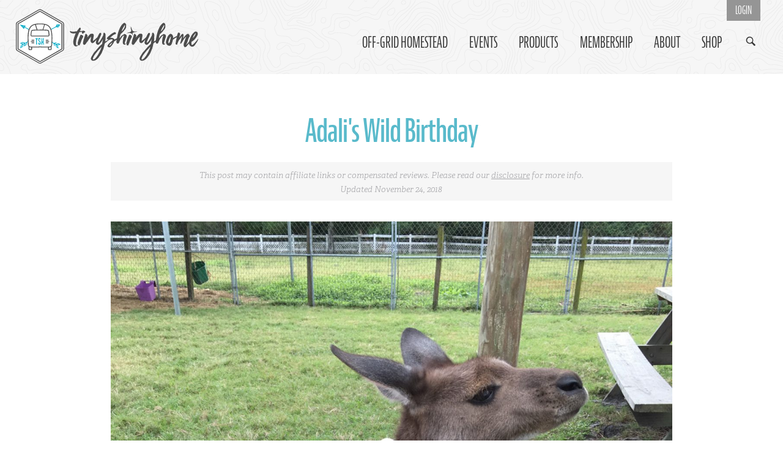

--- FILE ---
content_type: text/html; charset=UTF-8
request_url: https://tinyshinyhome.com/adalis-wild-birthday
body_size: 23401
content:
<!DOCTYPE html>
<!--[if lt IE 7]>      <html class="no-js lt-ie9 lt-ie8 lt-ie7"> <![endif]-->
<!--[if IE 7]>         <html class="no-js lt-ie9 lt-ie8"> <![endif]-->
<!--[if IE 8]>         <html class="no-js lt-ie9"> <![endif]-->
<!--[if gt IE 8]><!--> <html class="no-js"> <!--<![endif]-->
<head>
        <meta charset="utf-8">
    <meta name="viewport" content="width=device-width, initial-scale=1">
    <meta name="p:domain_verify" content="81f7aed0754f4b3b86634d1b16b41a43"/>
    <meta name='ir-site-verification-token' value='269844903' />
    <meta name="facebook-domain-verification" content="ab0z230bawzhi20w9jxt0lbg2iogl2" />
    <link rel="icon" href="/favicon.ico" type="image/x-icon" />
    <link rel="apple-touch-icon-precomposed" href="/apple-touch-icon.png">
    <link rel="icon" type="image/svg+xml" sizes="any" href="/tsh-icon.svg">
    <link rel="mask-icon" href="/tsh-icon-mask.svg" color="#58baca">
    <link rel="stylesheet" href="/assets/css/main.css?v=1.95">
    <script>
      (function(d) {
        var config = {
          kitId: 'gmj4rhy',
          scriptTimeout: 3000,
          async: true
        },
        h=d.documentElement,t=setTimeout(function(){h.className=h.className.replace(/\bwf-loading\b/g,"")+" wf-inactive";},config.scriptTimeout),tk=d.createElement("script"),f=false,s=d.getElementsByTagName("script")[0],a;h.className+=" wf-loading";tk.src='https://use.typekit.net/'+config.kitId+'.js';tk.async=true;tk.onload=tk.onreadystatechange=function(){a=this.readyState;if(f||a&&a!="complete"&&a!="loaded")return;f=true;clearTimeout(t);try{Typekit.load(config)}catch(e){}};s.parentNode.insertBefore(tk,s)
      })(document);
    </script>
    <script src="/assets/js/lazysizes.min.js" async=""></script>
  
      <meta property="article:author" content="Ashley Longnecker" />
  <title>Adali&#039;s Wild Birthday - Tiny Shiny Home</title>
<script>window.dataLayer = window.dataLayer || [];
function gtag(){dataLayer.push(arguments)};
gtag('js', new Date());
gtag('config', 'G-JFTJWQB1PT', {'send_page_view': true,'anonymize_ip': false,'link_attribution': true,'allow_display_features': false});
</script><meta name="generator" content="SEOmatic">
<meta name="keywords" content="wild, animals, loved, tell, raised, adali, infancy, time, watching, hours, hold, leslie, animal, pets, little">
<meta name="description" content="Adali&#039;s birthday celebration with wild animals.">
<meta name="referrer" content="no-referrer-when-downgrade">
<meta name="robots" content="all">
<meta content="125313867551097" property="fb:profile_id">
<meta content="2037934733102173" property="fb:app_id">
<meta content="en_US" property="og:locale">
<meta content="Tiny Shiny Home" property="og:site_name">
<meta content="article" property="og:type">
<meta content="https://tinyshinyhome.com/adalis-wild-birthday" property="og:url">
<meta content="Adali&#039;s Wild Birthday" property="og:title">
<meta content="Adali&#039;s birthday celebration with wild animals." property="og:description">
<meta content="https://tinyshinyhome.com/images/_1200x630_crop_center-center_82_none/lovebug.jpg?mtime=1581216220" property="og:image">
<meta content="1200" property="og:image:width">
<meta content="630" property="og:image:height">
<meta content="Longnecker family in front of Airstream" property="og:image:alt">
<meta content="/feed" property="og:see_also">
<meta content="https://pinterest.com/tinyshinyhome" property="og:see_also">
<meta content="https://twitter.com/tinyshinyhome" property="og:see_also">
<meta content="https://www.facebook.com/tinyshinyhome" property="og:see_also">
<meta content="https://instagram.com/tinyshinyhome/" property="og:see_also">
<meta content="https://youtube.com/tinyshinyhome" property="og:see_also">
<meta name="twitter:card" content="summary_large_image">
<meta name="twitter:site" content="@tinyshinyhome">
<meta name="twitter:creator" content="@tinyshinyhome">
<meta name="twitter:title" content="Adali&#039;s Wild Birthday">
<meta name="twitter:description" content="Adali&#039;s birthday celebration with wild animals.">
<meta name="twitter:image" content="https://tinyshinyhome.com/images/_800x418_crop_center-center_82_none/lovebug.jpg?mtime=1581216220">
<meta name="twitter:image:width" content="800">
<meta name="twitter:image:height" content="418">
<meta name="twitter:image:alt" content="Longnecker family in front of Airstream">
<meta name="google-site-verification" content="RsE4p9ueUfCY02lsMaHBT9WNb-VVZcEU9nQPslOrS78">
<link href="https://tinyshinyhome.com/adalis-wild-birthday" rel="canonical">
<link href="https://tinyshinyhome.com/" rel="home">
<link type="text/plain" href="https://tinyshinyhome.com/humans.txt" rel="author"></head>
<body class="page-article"><script async src="https://www.googletagmanager.com/gtag/js?id=G-JFTJWQB1PT"></script>

  <!--[if lt IE 7]>
    <p class="browsehappy">You are using an <strong>outdated</strong> browser. Please <a href="http://browsehappy.com/">upgrade your browser</a> to improve your experience.</p>
  <![endif]-->

  <header class="clearfix">
    <div class="logo"><a href="https://tinyshinyhome.com/">Tiny Shiny Home</a></div>
    <nav>
      <ul>
        <li><a  href="https://tinyshinyhome.com/category/homestead">Off-Grid Homestead</a></li>
        <li><a  href="https://tinyshinyhome.com/events">Events</a></li>
        <!--<li><a  href="https://tinyshinyhome.com/category/travel">Travel</a></li>-->
        <li><a target="_blank" href="https://products.tinyshinyhome.com">Products</a></li>
        <li><a target="_blank" href="https://products.tinyshinyhome.com/homies">Membership</a></li>
        <li><a  href="https://tinyshinyhome.com/about">About</a></li>
        <li><a  href="https://tinyshinyhome.com/shop">Shop</a></li>
        <li class="login"><a href="https://products.tinyshinyhome.com/login">Login</a></li>
        <li class="search"><a href="#"><span class="icon-magnifyingglass"></span></a></li>
      </ul>
    </nav>

    <section class="nav search">
      <form class="infield" action="https://tinyshinyhome.com/search">
        <div class="form-item">
          <label for="blogkeywordsnav"><span class="icon-magnifyingglass"></span>Search</label>
          <input type="text" name="q" id="blogkeywordsnav" value="" size="18" maxlength="100" />
        </div>
      </form>
    </section>
  </header>

    <div class="wrapper">
    <div class="content">
      <article>
        <h1>Adali&#039;s Wild Birthday</h1>
                  <div style="display: none;">
                      </div>
        
        <div class="meta disclaimer">This post may contain affiliate links or compensated reviews. Please read our <a href="https://tinyshinyhome.com/privacy-policy" target="_blank" rel="nofollow">disclosure</a> for more info.<br /> <em>Updated November 24, 2018</em></div>
                                  <img class="full"
              src="https://tinyshinyhome.com/images/_postFullSize/lovebug.jpg"
              alt="Lovebug"
                                          height="1733"
              width="1300"
            />
          
                          <p>We looked at LOTS of ideas for Adali's birthday. She and I searched and searched all over Orlando for something that she would love. That's when we came across <a href="http://www.exoticanimalexperience.net">Exotic Animal Experience</a> in Orlando! Not only were there a bunch of wild animals, they were all pets and you could hold, pet, feed and play with them. <em><strong>This was made for Adali!</strong></em></p>

<!--pagebreak-->





















<p>We made our appointment for 11:30 on Tuesday morning! We drove over an hour to get to Leslie Rush's home where she has raised all these wild animals from infancy. They have run around her house in diapers, slept in her bed &amp; they have even gone to the grocery store with her! Can you imagine seeing a wallaby in your local Publix?</p>





















<p>Upon arrival Leslie greeted us with a smile and excitement. You could tell right away that she <strong>LOVED</strong> what she was doing and you could also tell that the animals loved her! </p>























<p>We signed a waiver and we were ready to hold some wild animals. Leslie started off with a young Wallaby named Rooby. </p>
      
                          <img class="full lazyload" 
          src="[data-uri]"
          data-src="https://tinyshinyhome.com/images/_postFullSize/rooby.jpg"
          alt="Rooby" 
                              height="1733"
          width="1300"
        />
      
                    <p>She was wrapped up in a towel resembling her mommas pouch and she was so adorable. A hefty 10 pounds and Adali was beaming. It's not every day you get to hold a baby wallaby!</p>
      
                          <img class="full lazyload" 
          src="[data-uri]"
          data-src="https://tinyshinyhome.com/images/_postFullSize/adali-and-rooby.jpg"
          alt="Adali And Rooby" 
                              height="1300"
          width="1300"
        />
      
                    <p>Next up was a Peeper the Galago</p>
      
                          <img class="full lazyload" 
          src="[data-uri]"
          data-src="https://tinyshinyhome.com/images/_postFullSize/peeper-adali.jpg"
          alt="Peeper Adali" 
                              height="975"
          width="1300"
        />
      
                    <p>He wasn't too keen on having his picture taken but he loved being on your shoulders!</p>
      
                          <img class="full lazyload" 
          src="[data-uri]"
          data-src="https://tinyshinyhome.com/images/_postFullSize/adali-andfirst-criter.jpg"
          alt="Peeper and Adali" 
                              height="975"
          width="1300"
        />
      
                    <p>On to the Lemurs! We met Charlie - a brown Lemur - and we fed him grapes through the cage. We also met Lolli the Tri-Colored Lemur, and Poppi the Black and White Ruffed Lemur.</p>
      
                          <img class="full lazyload" 
          src="[data-uri]"
          data-src="https://tinyshinyhome.com/images/_postFullSize/adali-lemur.jpg"
          alt="Adali Lemur" 
                              height="1733"
          width="1300"
        />
      
                    <p>They loved to have their backs scratched just above their tail and enjoyed some cheerios from Adali!</p>

<p>Adali's favorite (and mine) was Kiwi the Kinkajou!</p>
      
                          <img class="full lazyload" 
          src="[data-uri]"
          data-src="https://tinyshinyhome.com/images/_postFullSize/leslie-and-kiwi.jpg"
          alt="Leslie And Kiwi" 
                              height="1733"
          width="1300"
        />
      
                    <p>This little fella was so adorable.</p>
      
                          <img class="full lazyload" 
          src="[data-uri]"
          data-src="https://tinyshinyhome.com/images/_postFullSize/momkiwiw.jpg"
          alt="Mom and Kiwi" 
                              height="1733"
          width="1300"
        />
      
                    <p>He was shivering and wanted to be held very close and tried to get in shirts and jackets of anyone who wanted to hold him.</p>
      
                          <img class="full lazyload" 
          src="[data-uri]"
          data-src="https://tinyshinyhome.com/images/_postFullSize/kiwi-adali.jpg"
          alt="Kiwi Adali" 
                              height="1625"
          width="1300"
        />
      
                    <p>They have a 5 inch tongue to lick nectar from flowers it was the cutest little animal. </p>

<p>We met many other such as Mia and Mojo the Muntjac Deers.</p>
      
                          <img class="full lazyload" 
          src="[data-uri]"
          data-src="https://tinyshinyhome.com/images/_postFullSize/mia-deer-and-adali.jpg"
          alt="Mia Deer And Adali" 
                              height="975"
          width="1300"
        />
      
                    <p>They are native to South Asia and are also know as barking deer. They are so tiny (full-grown) but Leslie told us that Mojo's bark - when in mating season - can be heard 2 blocks away!</p>
      
                          <img class="full lazyload" 
          src="[data-uri]"
          data-src="https://tinyshinyhome.com/images/_postFullSize/mojo.jpg"
          alt="Mojo" 
                              height="975"
          width="1300"
        />
      
                    <p>They also make this cute little squeaking noise. Sounds just like a dog toy. Adorable!</p>

<p>Next up, the Kangaroos! We met Owen and Rooster and little Love Bug. Love Bug decided to dress up for the occasion.</p>
      
                          <img class="full lazyload" 
          src="[data-uri]"
          data-src="https://tinyshinyhome.com/images/_postFullSize/lovebug-eating.jpg"
          alt="Lovebug Eating" 
                              height="1733"
          width="1300"
        />
      
                    <p>He's 3 years old but still loves his bottle.</p>
      
                          <img class="full lazyload" 
          src="[data-uri]"
          data-src="https://tinyshinyhome.com/images/_postFullSize/adail-and-love-bug.jpg"
          alt="Adail And Love Bug" 
                              height="975"
          width="1300"
        />
      
                    <p>We fed the others some cheerios and they got lots of rubs.</p>
      
                          <img class="full lazyload" 
          src="[data-uri]"
          data-src="https://tinyshinyhome.com/images/_postFullSize/adali-happy-kanga.jpg"
          alt="Adali Happy Kanga" 
                              height="975"
          width="1300"
        />
      
                    <p>We met Boo, the Fainting Goat and Willy, the Pygmy Goat! Adali loved meeting them.</p>
      
                          <img class="full lazyload" 
          src="[data-uri]"
          data-src="https://tinyshinyhome.com/images/_postFullSize/adali-goats.jpg"
          alt="Adali Goats" 
                              height="1076"
          width="1300"
        />
      
                    <p>Goats are on her list for when she has her own farm!</p>

<p>Blue and Latte, the Angora Rabbits were the softest and cutest rabbits I have ever seen!</p>
      
                          <img class="full lazyload" 
          src="[data-uri]"
          data-src="https://tinyshinyhome.com/images/_postFullSize/adalilatte.jpg"
          alt="Adali and Rabbit" 
                              height="1733"
          width="1300"
        />
      
                    <p>Adali didn't want to put Latte down and then she convenced me to hold him, which made me not want to put him down. Crazy soft. I loved watching her with the animals. She just has a way with them that is hard to explain. So gentle and loving to every one of them. </p>
      
                    <p>The last animal of the day was Zoey, the Zebra.</p>
      
                          <img class="full lazyload" 
          src="[data-uri]"
          data-src="https://tinyshinyhome.com/images/_postFullSize/zebra.jpg"
          alt="Zebra" 
                              height="1733"
          width="1300"
        />
      
                    <p>She was kept in a fence and we weren't really able to do much with her besides take a picture but Adali was fine with that! </p>

<p>Of course we can't leave out Dozer and Keeva. Dozer is an old dog who has a hard time getting around but sure does love it if you scratch his belly.</p>
      
                          <img class="full lazyload" 
          src="[data-uri]"
          data-src="https://tinyshinyhome.com/images/_postFullSize/dozer.jpg"
          alt="Dozer" 
                              height="975"
          width="1300"
        />
      
                    <p>Keeva is HUGE! Though, Leslie said she is rather small for her breed. She is an Irish Wolfhound and so sweet.</p>
      
                          <img class="full lazyload" 
          src="[data-uri]"
          data-src="https://tinyshinyhome.com/images/_postFullSize/adali-and-keva.jpg"
          alt="Adali And Keva" 
                              height="1733"
          width="1300"
        />
      
                    <p>Since Leslie as raised all these animals together since infancy they all think they are siblings. They all get along and play together (for the most part) and most all of them have spent lots of time in her home. It's really neat to see how the animals responded to her. Who knew you could actually have a kangaroo as a pet?</p>

<p>Adali loved our time at the Exotic Animal Experience farm and we would recommend it to anyone who is considering visiting when in the Orlando area. It's a bit pricy, but you are with the animals for 2 hours and Leslie will tell you all about the animals and answer any questions you may have. I mean, can you really put a price on holding a young wallaby and a kinkajou in the same day? I think not!</p>
      
              
          
          
           	
		 <section class="apparel-callout">
				<div class="wrapper clearfix">
				<div class="apparel-header center-text">
				<h2>Apparel</h2><p>Grab a fun, comfy t-shirt &amp; help support our family.</p>
				</div>
				<div class="col-wrapper col4"> 
																<div class="col ">
						
						<a href="https://tinyshinyhome.com/shop/one-more-bag">
								<img class="full" src="https://tinyshinyhome.com/images/shop/_productFullSize/one-more-bag-shirt-new.jpg" alt="One More Bag" data-pin-nopin="true"
								height="500"
	 	     					width="500" />
						</a>
							<div class="center-text">
								
								
							</div>
							
						</div>
															<div class="col ">
						
						<a href="https://tinyshinyhome.com/shop/dirtbag">
								<img class="full" src="https://tinyshinyhome.com/images/shop/_productFullSize/dirtbag-tee.jpeg" alt="Dirtbag" data-pin-nopin="true"
								height="500"
	 	     					width="500" />
						</a>
							<div class="center-text">
								
								
							</div>
							
						</div>
															<div class="col ">
						
						<a href="https://tinyshinyhome.com/shop/everythings-fine-desert-light">
								<img class="full" src="https://tinyshinyhome.com/images/shop/_productFullSize/everythings-fine-desert-light.jpeg" alt="Everything&#039;s Fine - Desert Light" data-pin-nopin="true"
								height="500"
	 	     					width="500" />
						</a>
							<div class="center-text">
								
								
							</div>
							
						</div>
															<div class="col ">
						
						<a href="https://tinyshinyhome.com/shop/everythings-fine-typewriter-2">
								<img class="full" src="https://tinyshinyhome.com/images/shop/_productFullSize/everythings-fine-typerwrite.jpeg" alt="Everything&#039;s Fine - Typewriter" data-pin-nopin="true"
								height="500"
	 	     					width="500" />
						</a>
							<div class="center-text">
								
								
							</div>
							
						</div>
					
					
				<div class="clearfix"></div>
			
				<div class="center-text"><a class="button alt2" href="https://tinyshinyhome.com/shop/apparel">
				See all Apparel</a></div>
							</div><!--End col-wrapper -->
				</div><!-- End Wrapper -->
			</section>	
			                      <div class="author-bio">
              <img class="author"
                src="https://tinyshinyhome.com/images/userphotos/_authorAvatarLarge/ashley.jpg"
                alt="Ashley Longnecker"
                width="65"
                height="65"
              />
              <article>
                <h3>About the Author</h3>
                <p>Ashley Longnecker is the fiercely independent tattooed and dreaded half of Tiny Shiny Home. She's a woodworker, photographer and maker of delicious baked goods. She loathes schedules and makes every day an adventure.</p>
                                  <p>follow Ashley:
                                          <a class="ss-icon" href="https://www.facebook.com/ashleylongnecker">facebook</a>
                                          <a class="ss-icon" href="https://www.instagram.com/tinyshinyhome/">instagram</a>
                                          <a class="ss-icon" href="https://www.pinterest.com/tinyshinyhome/">pinterest</a>
                                      </p>
                              </article>
            </div>
            <div class="meta date">Posted <em>December 02, 2015</em></div>
          
          <div class="sharequote">
            <h3>Like This? Tell your friends!</h3>
            
            <a href="https://www.facebook.com/sharer.php?u=https://tinyshinyhome.com/adalis-wild-birthday" target="_blank"><span class="ss-icon">facebook</span> Share on Facebook</a>
            <a href="https://twitter.com/home?status=Adali&#039;s Wild Birthday:+https://tinyshinyhome.com/adalis-wild-birthday" target="_blank"><span class="ss-icon">twitter</span> Share on Twitter</a>
    
            <a href="https://www.pinterest.com/pin/create/button/" data-pin-do="buttonBookmark" data-pin-custom="true" target="_blank"><span class="ss-icon">pinterest</span> Save on Pinterest</a>
          </div>

          <br /><br />
                      <div id="disqus_thread"></div>
            <script type="text/javascript">
              /* * * CONFIGURATION VARIABLES: EDIT BEFORE PASTING INTO YOUR WEBPAGE * * */
              var disqus_shortname = 'lastnightago'; // required: replace example with your forum shortname
              var disqus_config = function () {
                this.page.url = 'https://tinyshinyhome.com/adalis-wild-birthday';
                this.page.identifier = '/adalis-wild-birthday';
                this.page.title = 'Adali&#039;s Wild Birthday';
              };

              /* * * DON'T EDIT BELOW THIS LINE * * */
              (function() {
                var dsq = document.createElement('script'); dsq.type = 'text/javascript'; dsq.async = true;
                dsq.src = '//' + disqus_shortname + '.disqus.com/embed.js';
                (document.getElementsByTagName('head')[0] || document.getElementsByTagName('body')[0]).appendChild(dsq);
              })();
            </script>
            <noscript>Please enable JavaScript to view the <a href="https://disqus.com/?ref_noscript">comments powered by Disqus.</a></noscript>
            <a href="https://disqus.com" class="dsq-brlink">comments powered by <span class="logo-disqus">Disqus</span></a>

            <!-- Please call pinit.js only once per page -->
            <script type="text/javascript" async defer  data-pin-save="true" data-pin-height="28" data-pin-hover="true" src="//assets.pinterest.com/js/pinit.js"></script>
                  </article>

        	

    </div><!-- End Content -->
  </div><!-- End Wrapper -->

  <section class="featured-related-articles">
    <div class="col-wrapper col3 top-articles">
                                <div class="col">
            <a href="https://tinyshinyhome.com/exploring-hereford-arizona">
              <div class="overlay"></div>
                                                                            <img class="full lazyload" 
                      src="[data-uri]" 
                      data-src="https://tinyshinyhome.com/images/_homeTabs/6644/Miller-Canyon-Rec-Area.jpg" 
                      alt="Miller Canyon Rec Area"
                      data-pin-nopin="true"
                      height="400"
                      width="500"
                    />
                  <h4>Exploring Hereford, Arizona</h4>
              </div>
            </a>
                  <div class="col">
            <a href="https://tinyshinyhome.com/airstream-family-travel-day">
              <div class="overlay"></div>
                                                                            <img class="full lazyload" 
                      src="[data-uri]" 
                      data-src="https://tinyshinyhome.com/images/_homeTabs/travel-day-poster-no-words.jpg" 
                      alt="Travel Day Poster No Words"
                      data-pin-nopin="true"
                      height="400"
                      width="500"
                    />
                  <h4>Airstream Family Travel Day</h4>
              </div>
            </a>
                  <div class="col">
            <a href="https://tinyshinyhome.com/mammoth-smoky-mountains-birthdays">
              <div class="overlay"></div>
                                                                            <img class="full lazyload" 
                      src="[data-uri]" 
                      data-src="https://tinyshinyhome.com/images/_homeTabs/mammoth-poster-nowords.jpg" 
                      alt="Mammoth Poster Nowords"
                      data-pin-nopin="true"
                      height="400"
                      width="500"
                    />
                  <h4>Mammoth Cave, Great Smoky Mountains, &amp; Birthday Celebrations</h4>
              </div>
            </a>
                  </div>
  </div><div class="col-wrapper col3 top-articles">
          <div class="col">
        <a href="https://tinyshinyhome.com/airstream-renovation-cost-breakdown">
          <div class="overlay"></div>
                                
          <img class="full lazyload"
            src="[data-uri]" 
            data-src="https://tinyshinyhome.com/images/_homeTabs/8093/Airstream-Dinette-with-Summer-Curtains.jpg" 
            alt="Airstream Dinette"
            data-pin-nopin="true"
            height="400"
            width="500"
          />
          <h4>Airstream Renovation Cost Breakdown</h4>
        </div></a><div class="col">
        <a href="https://tinyshinyhome.com/diy-off-grid-solar-system">
          <div class="overlay"></div>
                                
          <img class="full lazyload"
            src="[data-uri]" 
            data-src="https://tinyshinyhome.com/images/_homeTabs/tsh-solar-ground-mount-jon.jpg" 
            alt="Man Standing in front of huge solar panel array"
            data-pin-nopin="true"
            height="400"
            width="500"
          />
          <h4>DIY Off-Grid Solar Power Installation &amp; Wiring Guide</h4>
        </div></a><div class="col">
        <a href="https://tinyshinyhome.com/hyperadobe-earthbag-solar-shed-office-tour">
          <div class="overlay"></div>
                                
          <img class="full lazyload"
            src="[data-uri]" 
            data-src="https://tinyshinyhome.com/images/_homeTabs/shed-done-family-ground-level.jpg" 
            alt="Family builds incredible earthbag building off-grid."
            data-pin-nopin="true"
            height="400"
            width="500"
          />
          <h4>Hyperadobe Earthbag Solar Shed Office Tour</h4>
        </div></a>    </div>
  </section>

  <section class="action">
	<!-- Generator: Adobe Illustrator 21.1.0, SVG Export Plug-In  -->
<svg version="1.1"
	 xmlns="http://www.w3.org/2000/svg" xmlns:xlink="http://www.w3.org/1999/xlink" xmlns:a="http://ns.adobe.com/AdobeSVGViewerExtensions/3.0/"
	 x="0px" y="0px" width="117.4px" height="133.6px" viewBox="0 0 117.4 133.6" style="enable-background:new 0 0 117.4 133.6;"
	 xml:space="preserve">
<style type="text/css">
	.st0{fill:#FFFFFF;}
	.st1{fill:#4D4D4D;}
</style>
<defs>
</defs>
<path class="st0" d="M114.4,31.2L61.7,0.8c-0.9-0.5-1.9-0.8-3-0.8c-1.1,0-2.1,0.3-3,0.8L3,31.2c-1.8,1.1-3,3.1-3,5.2v60.8
	c0,2.1,1.2,4.2,3,5.2l52.7,30.4c0.9,0.5,1.9,0.8,3,0.8c1.1,0,2.1-0.3,3-0.8l52.7-30.4c1.8-1.1,3-3.1,3-5.2V36.4
	C117.4,34.3,116.2,32.3,114.4,31.2z M115.4,97.2c0,1.4-0.8,2.8-2,3.6l-52.7,30.4c-0.6,0.4-1.3,0.5-2,0.5s-1.4-0.2-2-0.5L4,100.8
	c-1.2-0.7-2-2.1-2-3.6V36.4c0-1.4,0.8-2.8,2.1-3.6L56.6,2.5c0.6-0.4,1.3-0.5,2-0.5c0.7,0,1.4,0.2,2,0.5l52.7,30.4
	c1.2,0.7,2,2.1,2,3.6V97.2z"/>
<path class="st0" d="M58.7,129.5c-0.4,0-0.7-0.1-1-0.2L5.1,98.9c-0.6-0.3-1-1-1-1.7V36.4c0-0.7,0.4-1.3,1-1.7L57.7,4.4
	c0.6-0.3,1.4-0.3,1.9,0l52.7,30.4c0.6,0.3,1,1,1,1.7v60.8c0,0.7-0.4,1.3-1,1.7l-52.7,30.4C59.4,129.4,59,129.5,58.7,129.5z
	 M6.2,97.1l52.5,30.3l52.5-30.3V36.5L58.7,6.2L6.2,36.5V97.1z"/>
<path class="st0" d="M85.6,50.7l12.8-6.8l0.5,0.9l0.7-0.4l0,0l0,0c0,0,0.1-0.1,0.1-0.1c0.3-0.1,0.6-0.2,0.9-0.2
	c0.8,0,1.4,0.7,1.4,0.7l0.4,0.5l0.6-0.4c2.6-1.7,4.3-5.9,4.4-6.1l0.3-0.8l-0.9-0.2c-0.1,0-1.5-0.3-3.2-0.4c-1.8-0.1-3.2,0.1-4.3,0.6
	l-0.6,0.3l0.2,0.6c0,0.1,0.4,1.5-1,2.2l-0.7,0.4l0.5,1l-12.4,6.6L85.6,50.7z M31.1,77.9l-6.4,3.4l-2.1,1.1l-6.4-1.9l-6.4,3.4
	l6.4,1.9L13,87.4l-2.7,8.5l6.4-3.4l1.9-6.3l2.5-1.3l-2,6.4l6.4-3.4l1.9-6.4l2.2-1.2l1-2.3l-4.1,2.2 M15.4,91.5l-2.5,1.3l1.3-4.3
	l2.4-1.3L15.4,91.5z M18.1,84.7l-4.3-1.3l2.5-1.3l4.3,1.3L18.1,84.7z M24.3,86.9l-2.5,1.3l1.3-4.4l2.5-1.3L24.3,86.9z M100.4,39.3
	c0.8-0.2,1.9-0.3,3.1-0.3c0.2,0,0.4,0,0.6,0l-2.1,1.1c0,0,0,0,0,0c-0.4-0.2-1-0.2-1.6,0C100.4,39.9,100.4,39.6,100.4,39.3z
	 M101,41.7c-0.2,0.2-0.7,0.6-1.5,1.1l-0.2-0.5C100.1,41.9,100.7,41.7,101,41.7z M102.6,43.4c-0.2-0.2-0.5-0.3-0.8-0.4
	c0.5-0.5,0.8-0.9,0.9-1.3c0,0,0,0,0-0.1l2.1-1.1C104.3,41.5,103.5,42.7,102.6,43.4z"/>
<path class="st0" d="M32.3,49.3l-10.3-5.7l1.7-3.1L9.9,38.1l9.4,10.4l1.9-3.5l10.5,5.8L32.3,49.3z M87.6,81.7l4.2,2.4l0,0l1.9,6.3
	l1.5-0.4l-1.4-4.9l2.7,1.5l0,0l2,6.6l5.6,3.1l-2.2-7.5l7.5-2.1l-5.6-3.1l-6.2,1.7L94.7,84l4.4-1.2l-0.4-1.5l-5.9,1.7l-4.3-2.5
	L87.6,81.7z M82,78.6 M18.4,41.9l-1.9-1.1l3.1,0.6L18.4,41.9z M17.7,43.2l0.4,1.5l-2.4-2.6L17.7,43.2z M19.3,43.2l1.7-0.7l-1.3,2.3
	L19.3,43.2z M103.5,85.4l1.8,1l-4.1,1.2l-1.8-1L103.5,85.4z M99.7,92.3l-1.3-4.6l1.8,1l1.3,4.5L99.7,92.3z"/>
<g>
	<path class="st1" d="M39.4,91.9v6.2c0,1.1-0.9,2.1-2.1,2.1h-4.4c-1.1,0-2.1-0.9-2.1-2.1v-8.2C30.8,89.9,34,92.6,39.4,91.9z
		 M32.9,91.1l-0.1,7l4.5,0.1c0,0,0.1,0,0.1-0.1V92C36.4,92.9,32.9,91.1,32.9,91.1z"/>
</g>
<g>
	<path class="st1" d="M87,89.9v8.2c0,1.1-0.9,2.1-2.1,2.1h-4.4c-1.1,0-2.1-0.9-2.1-2.1v-6.1C78.4,92.1,86,92.1,87,89.9z M80.5,92.9
		l0,5.2l4.5,0.1c0,0,0.1,0,0.1-0.1v-6.4L80.5,92.9z"/>
</g>
<path class="st1" d="M43.6,93.8c-3.5,0-6.8,0-8.5-0.2c-4.8-0.4-5.9-5-5.9-7.3l-0.6-13.6c0-0.7-0.4-16.9,3.5-25.2
	c3.7-8,9.5-10.2,15.2-11.4c4.5-0.9,11.2-1,11.5-1c0.3,0,7,0.1,11.5,1c5.7,1.2,11.5,3.4,15.2,11.4l0,0c3.9,8.3,3.5,24.5,3.5,25.2
	l-0.6,13.7c0.1,2.3-1,6.8-5.9,7.2c-5.1,0.4-23,0-23.8,0C58.3,93.6,50.4,93.8,43.6,93.8z M58.8,37.1c-0.1,0-6.8,0.1-11,1
	c-3.5,0.7-10,2.1-13.8,10.3c-3.7,7.9-3.3,24.1-3.3,24.3l0.6,13.7c0,0.3-0.1,5,4,5.3c5,0.4,23.4,0,23.6,0c0.2,0,18.6,0.4,23.6,0
	c4.1-0.3,4-5,4-5.2L87,72.6c0-0.1,0.4-16.4-3.3-24.2c-3.8-8.2-10.3-9.6-13.8-10.3C65.6,37.1,58.9,37.1,58.8,37.1z"/>
<g>
	<path class="st1" d="M44.8,66.9c-3.1,0-5.7,0-6.5-0.1c-0.7-0.1-1.3-0.4-1.7-1c-1.2-1.6-0.7-4.6-0.6-5.2l0.8-6
		c0.3-2.4,2.3-3.4,2.4-3.5c2.9-1,18-1,19.7-1c1.7,0,16.8-0.1,19.6,0.9c0.2,0.1,2.2,1.1,2.5,3.5l0.8,6c0.1,0.6,0.6,3.6-0.6,5.2
		c-0.4,0.6-1,0.9-1.7,1c-2.4,0.2-19.8,0-20.5,0C58.3,66.8,50.7,66.9,44.8,66.9z M39.9,53c-0.2,0.1-1.1,0.7-1.2,1.9l-0.8,6.1
		c-0.2,1.2-0.3,3,0.2,3.7c0.1,0.1,0.2,0.2,0.3,0.2c2.3,0.2,20.2,0,20.3,0c0.2,0,18.1,0.2,20.4,0c0.1,0,0.2-0.1,0.3-0.2
		c0.5-0.7,0.4-2.5,0.2-3.6l0-0.1l-0.8-6.1c-0.1-1.2-1-1.8-1.2-1.9c-2-0.7-12.4-0.8-18.9-0.8C52.3,52.1,42,52.3,39.9,53z"/>
</g>
<g>
	<path class="st1" d="M50.8,51.5c0-0.1-2.6-8.8-4.4-14l1.9-0.7c1.8,5.3,4.4,14,4.4,14.1L50.8,51.5z"/>
</g>
<g>
	<path class="st1" d="M66.6,51.4l-1.7-0.5c0-0.1,2.7-8.9,4.5-14.1l1.7,0.6C69.2,42.6,66.6,51.4,66.6,51.4z"/>
</g>
<g>
	<path class="st0" d="M53.3,72.3c0,0.3-0.1,0.5-0.3,0.6c-0.1,0-0.2,0-0.2,0.1c-0.2,0-0.3,0-0.4,0c-0.2,0-0.4,0-0.5,0
		c-0.1,0-0.2,0-0.2,0.1c-0.1,0.1-0.1,0.1-0.2,0.2c-0.1,0.1-0.2,0.2-0.2,0.3c0,0.2,0,0.5,0,0.7c0,0,0,0.1,0,0.1c0,0.1,0,0.2,0,0.3
		c0,0.1,0,0.1,0,0.2c0.1,0.1,0.1,0.2,0,0.3c0,0,0,0.1,0,0.2c0,0.1,0,0.2,0,0.3l-0.1,0.4c0,0.1,0,0.3,0,0.4c0,0.1,0,0.3,0,0.4
		c0,0.1,0,0.2,0,0.3c0,0.1,0,0.2,0,0.3v0.2c0,0.1,0,0.2,0,0.3c0,0.1,0,0.2,0,0.3c0,0,0,0.1,0,0.1c0,0.2,0,0.3,0,0.4v0
		c-0.1,0.2,0,0.3,0,0.5c0,0.1,0,0.2,0,0.2c0,0,0,0.1,0,0.2c0,0.2,0,0.3,0,0.5c0,0.2,0,0.3,0,0.4c0,0,0,0.1,0,0.1
		c0.1,0.1,0,0.2,0,0.3c0,0,0,0.1,0,0.2c0.1,0.2,0,0.3,0,0.5c0,0,0,0.1,0,0.1c0.1,0.1,0,0.2,0,0.4c0,0.1,0,0.2,0,0.3
		c0.1,0.1,0.1,0.2,0.1,0.4c0,0.2-0.1,0.3-0.1,0.5v0.6c0,0.1,0,0.3,0.1,0.4c0.1,0.1,0,0.2,0,0.3c0,0,0,0.1,0,0.1c0,0.2,0,0.4,0,0.5
		c0,0.1,0,0.2,0,0.3c0,0.2,0,0.3,0,0.4v0.3c0,0.1,0,0.2-0.2,0.2c-0.1,0-0.2,0-0.2,0.1c-0.1,0-0.2,0-0.3,0c-0.1,0-0.1-0.1-0.2,0
		c-0.2,0-0.3,0-0.5,0c-0.2,0-0.4-0.1-0.4-0.3l-0.1-0.4c0-0.1,0-0.2,0-0.3c0,0,0-0.1,0-0.1c-0.1-0.2,0-0.3,0-0.5c0-0.1,0-0.2,0-0.3
		c0,0,0-0.1,0-0.1c0.1-0.3,0-0.6,0-0.8c0-0.2,0-0.4,0-0.5c0-0.3,0-0.6,0-0.9v-0.2c0-0.1,0-0.2,0-0.3c0,0,0-0.1,0-0.2
		c-0.1-0.2,0-0.3,0-0.5c0,0,0-0.1,0-0.1c0-0.1,0-0.2,0-0.2c0-0.2,0-0.3,0-0.5c0-0.1,0-0.1,0-0.2c0.1-0.1,0-0.3,0-0.4
		c0-0.2,0-0.3-0.1-0.5v-0.1c0.1-0.2,0.1-0.4,0.1-0.7c0-0.3,0-0.7,0-1c0-0.3-0.1-0.6,0-0.8c0-0.1,0-0.1,0-0.2c0-0.1,0-0.2,0-0.2
		c0-0.1,0.1-0.2,0.1-0.2l-0.1-0.7v-0.2c0-0.2,0.1-0.3,0-0.5v-0.2c0-0.3,0-0.6,0-0.9c0-0.2-0.1-0.3-0.2-0.4c-0.1-0.1-0.3-0.2-0.4-0.2
		l-0.3-0.1c-0.1,0-0.2,0-0.3,0c-0.1,0-0.2,0-0.2,0c-0.1,0-0.2-0.1-0.3-0.1c-0.2-0.1-0.2-0.2-0.2-0.3c0-0.1,0-0.2,0-0.3
		c0-0.1,0-0.2,0-0.2c0-0.2,0-0.3,0.1-0.5c0,0,0,0,0,0c0.2,0,0.3-0.2,0.5-0.2c0.2,0,0.4,0,0.6,0c0.1,0,0.2,0,0.3,0c0.1,0,0.2,0,0.3,0
		l0.3,0c0.1,0,0.2,0,0.3,0c0.1,0,0.3,0,0.4,0c0.1,0,0.2,0,0.2,0c0.2,0,0.3,0,0.4,0.1c0.1,0,0.2,0,0.3,0c0.1,0,0.1,0,0.2,0
		c0.2,0,0.3,0.1,0.5,0c0.2-0.1,0.4,0,0.6,0c0.1,0,0.2,0,0.3,0c0.2,0,0.3,0,0.4,0.1c0.1,0,0.1,0,0.1,0.1c0,0.1,0.1,0.2,0.1,0.3
		c0,0.1,0,0.2,0,0.3C53.3,72.1,53.3,72.2,53.3,72.3z"/>
	<path class="st0" d="M60.4,82.8c0.1,0.2,0,0.3,0,0.5c0,0.1,0,0.2,0,0.4c0,0.1,0,0.2,0,0.3c0,0.2-0.1,0.3-0.1,0.5c0,0,0,0.1,0,0.2
		c-0.1,0.1-0.1,0.2-0.1,0.3c0,0.1-0.1,0.2-0.1,0.3c-0.1,0.2-0.2,0.3-0.3,0.5c-0.1,0.2-0.2,0.3-0.4,0.5c-0.1,0-0.1,0.1-0.2,0.1
		c0,0.1-0.1,0.1-0.2,0.1c-0.1,0-0.2,0.1-0.3,0.1c0,0-0.1,0.1-0.1,0.1c-0.3,0.1-0.5,0.1-0.8,0.2c-0.1,0-0.1,0-0.2,0c0,0-0.1,0-0.1,0
		c-0.2,0-0.3,0-0.5,0c-0.2,0-0.4-0.2-0.6-0.1c-0.1,0-0.1,0-0.2-0.1c-0.1-0.1-0.3-0.2-0.4-0.3c-0.1,0-0.1-0.1-0.2-0.1l0,0
		c-0.2-0.1-0.3-0.3-0.4-0.4c0,0,0,0-0.1,0c-0.1,0-0.2-0.1-0.2-0.2l-0.1-0.2c-0.1-0.1-0.2-0.3-0.2-0.5c0,0,0-0.1,0-0.1
		c-0.1-0.1-0.1-0.3-0.1-0.4c0-0.1,0-0.1,0-0.2v-0.1c-0.1-0.2-0.1-0.4-0.1-0.6c0-0.1,0-0.2,0-0.3c0-0.2,0-0.3,0-0.5
		c0-0.1,0-0.2,0-0.4c0-0.1,0-0.1,0-0.2c0-0.1,0.1-0.2,0.1-0.3c0-0.1,0.1-0.2,0.2-0.2h0.5c0.1,0,0.2,0,0.4,0c0,0,0.1,0,0.1,0.1
		c0.1,0.2,0.3,0.3,0.2,0.5c0,0.1,0.1,0.3,0.1,0.4v0.1c-0.1,0.3,0,0.5,0.1,0.8c0,0,0,0.1,0,0.1c0,0.1,0,0.2,0.1,0.3
		c0,0,0.1,0.1,0.1,0.2c0,0.2,0.2,0.4,0.4,0.5c0.1,0,0.1,0.1,0.2,0.1l0.2,0.1c0.1,0,0.2,0,0.2,0c0.2,0,0.3,0,0.4,0
		c0.2,0,0.3-0.1,0.3-0.3c0,0,0-0.1,0.1-0.1c0.1,0,0.1-0.1,0.2-0.2c0-0.1,0.1-0.2,0.2-0.3c0-0.2,0.1-0.3,0-0.5c0-0.1,0-0.1,0-0.2
		c0.1-0.1,0.1-0.3,0.1-0.4c0-0.1,0-0.2,0.1-0.3c0,0,0-0.1,0-0.1L58.6,82c0-0.1,0-0.2,0-0.3c0-0.2,0-0.3-0.1-0.5v0
		c-0.2-0.1-0.2-0.3-0.3-0.5c0-0.1,0-0.1-0.1-0.2c0,0-0.1-0.1-0.1-0.1c0-0.2-0.1-0.3-0.2-0.4c-0.1-0.1-0.2-0.2-0.3-0.3
		c-0.1-0.1-0.2-0.1-0.3-0.2c0,0-0.1,0-0.1-0.1c-0.1-0.2-0.3-0.3-0.5-0.4c0,0-0.1,0-0.1-0.1c-0.1-0.1-0.2-0.2-0.3-0.2L56,78.8
		c0-0.1-0.2-0.2-0.3-0.3c0,0-0.1-0.1-0.1-0.1c-0.1,0-0.2-0.1-0.2-0.2c0-0.1-0.1-0.2-0.2-0.3c-0.1-0.1-0.2-0.2-0.3-0.4
		c0-0.1-0.1-0.1-0.1-0.2c-0.1-0.1-0.2-0.2-0.2-0.3c0-0.2-0.1-0.3-0.2-0.5c0-0.1-0.1-0.2,0-0.2c0-0.1,0-0.2,0-0.3c0-0.1,0-0.2,0-0.3
		c0-0.1,0-0.2,0-0.3c0-0.1-0.1-0.2,0-0.3c0,0,0-0.1,0-0.1c-0.1-0.2-0.1-0.4,0-0.6c0-0.1,0-0.2,0-0.3c0-0.2,0-0.3,0.1-0.5
		c0-0.2,0.1-0.3,0.1-0.5c0-0.1,0.1-0.2,0.1-0.3c0.1-0.2,0.2-0.4,0.4-0.6c0.1-0.1,0.2-0.3,0.3-0.4c0.2-0.2,0.3-0.3,0.5-0.4
		c0.2-0.1,0.3-0.2,0.4-0.3c0.1-0.1,0.2-0.2,0.4-0.1c0.1,0,0.1,0,0.2-0.1c0.1-0.1,0.2-0.1,0.3,0c0.1,0,0.2,0,0.3,0c0.1,0,0.2,0,0.3,0
		c0.1,0,0.2,0.1,0.4,0.1c0.2,0,0.3,0.1,0.4,0.2c0.1,0.1,0.2,0.1,0.2,0.2c0,0,0.1,0,0.1,0.1c0.1,0.1,0.2,0.2,0.3,0.3c0,0,0,0,0,0
		c0,0.1,0.2,0.2,0.2,0.4c0,0,0,0.1,0,0.1c0.1,0.1,0.1,0.3,0.1,0.4c0,0.1,0,0.2,0,0.2c0,0,0,0.1,0,0.1c0,0.1,0,0.2,0.1,0.3
		c0,0,0,0.1,0,0.2c0,0.1,0,0.2,0,0.3c0,0.1,0,0.2,0,0.3l-0.1,0.2c0,0.2-0.2,0.3-0.4,0.4c-0.3,0.1-0.6,0.1-0.9,0
		c-0.2,0-0.2-0.2-0.2-0.3c0-0.3-0.1-0.6-0.1-0.9c0,0,0-0.1,0-0.1c-0.1-0.1-0.1-0.2-0.2-0.3c-0.1-0.1-0.2-0.2-0.3-0.3
		c-0.1,0-0.3,0-0.4,0c-0.2,0.1-0.4,0.2-0.6,0.3l-0.2,0.3c-0.1,0.1-0.2,0.3-0.2,0.4c0,0.1-0.1,0.2,0,0.3c0,0.1,0,0.1,0,0.2
		c0,0.1-0.1,0.2,0,0.3c0,0.1,0,0.2,0,0.3v0c0,0.2,0,0.4,0,0.6c0,0,0,0.1,0,0.1c0,0.2,0.1,0.4,0.2,0.6c0,0.1,0.1,0.2,0.2,0.2l0.1,0.1
		c0.1,0.2,0.3,0.4,0.5,0.6c0,0,0.1,0.1,0.1,0.1c0,0,0.1,0,0.1,0.1c0.2,0.2,0.4,0.4,0.7,0.5c0,0,0.1,0,0.1,0.1
		c0.1,0.2,0.3,0.3,0.5,0.4c0.1,0,0.2,0.1,0.2,0.2l0,0.1c0.1,0.1,0.2,0.2,0.3,0.3c0.2,0.2,0.3,0.3,0.4,0.5c0,0.1,0.1,0.2,0.2,0.2
		c0,0,0.1,0.1,0.1,0.2c0.1,0.3,0.2,0.6,0.3,0.9l0.2,0.7c0,0,0,0,0,0c-0.1,0.2,0.1,0.5,0,0.7C60.4,82.4,60.4,82.6,60.4,82.8z"/>
	<path class="st0" d="M68.3,83.7c0,0.1,0,0.2,0,0.2c-0.1,0.2-0.1,0.4-0.1,0.6c0,0.1,0,0.2,0,0.3c0,0.1,0,0.3,0,0.4
		c0,0.2,0,0.3,0,0.4c0,0.1,0,0.1,0,0.2c0,0.1,0,0.2,0,0.2c0,0.2,0,0.3,0,0.5c0,0-0.1,0.1-0.1,0.1c-0.1,0-0.2,0.1-0.3,0.1
		c-0.2,0-0.5,0-0.7,0c-0.2,0-0.3,0-0.5-0.1c0,0-0.1-0.1-0.1-0.1c-0.1-0.2-0.1-0.4,0-0.5c0,0,0-0.1,0-0.1c0-0.2,0-0.3,0-0.5v0
		c-0.1-0.2,0-0.4,0-0.6c0-0.2,0-0.3,0-0.5c0-0.2,0-0.3,0-0.5c0,0,0,0,0-0.1c0-0.1,0-0.3,0-0.4c0-0.1,0-0.3,0-0.4
		c0-0.1,0-0.2-0.1-0.2c0,0,0-0.1,0-0.1c0-0.2,0-0.5-0.1-0.7c0-0.1-0.1-0.1-0.2-0.1c-0.1,0-0.2,0-0.2-0.1c0,0-0.1,0-0.1,0l0,0
		c-0.2-0.1-0.5,0-0.7,0c-0.1,0-0.2,0-0.3,0.1c0,0-0.1,0.1-0.2,0.1c-0.2,0-0.2,0.2-0.3,0.3c-0.1,0.1-0.1,0.3-0.1,0.4
		c0,0.1,0,0.1,0,0.2c0,0.1,0,0.2,0,0.3c0,0.2,0,0.4-0.1,0.5c0,0.1,0,0.3,0,0.4c0,0,0,0.1,0,0.1c-0.1,0.1,0,0.2,0,0.3
		c0,0,0,0.1,0,0.2c0,0.1,0,0.2,0.1,0.3c0,0,0,0.1,0,0.2c0,0.1-0.1,0.3-0.1,0.4c0,0.3,0,0.6,0,1c0,0.1,0,0.2-0.1,0.2
		c0,0-0.1,0.1-0.1,0.1c-0.2,0-0.5,0.1-0.7,0.1h-0.1c-0.2,0-0.4,0-0.7,0c-0.1,0-0.1,0-0.1-0.1c0-0.1-0.1-0.1-0.1-0.2l0-0.8
		c0-0.3,0-0.5,0-0.8c0-0.1,0-0.2,0-0.3c0-0.1,0-0.1,0-0.2c0-0.1,0-0.3,0-0.4c0-0.2,0-0.5,0-0.7c0-0.1,0-0.2,0-0.3c0,0,0-0.1,0-0.1
		c0.1-0.1,0-0.2,0-0.3c0,0,0-0.1,0-0.1c0-0.2,0-0.3,0-0.5c0-0.2-0.1-0.4,0-0.6c0,0,0-0.1,0-0.1c0-0.3,0-0.5,0-0.8c0-0.1,0-0.3,0-0.4
		c0-0.1,0-0.2,0-0.2c0.1-0.2,0-0.3,0-0.5c0-0.2,0-0.4,0-0.6c0-0.1,0-0.2,0-0.3c0-0.2,0-0.3,0-0.5c0-0.1,0-0.2,0-0.4
		c-0.1-0.2,0-0.3,0-0.5c0-0.2,0.1-0.3,0-0.5c0,0,0-0.1,0-0.2c0-0.1,0-0.2,0-0.3c0,0,0-0.1,0-0.2c0,0,0-0.1,0-0.1c0-0.2,0-0.4,0-0.7
		c0,0,0,0,0-0.1c0-0.1,0-0.2,0-0.3c0-0.1,0-0.1,0-0.2c0-0.2,0-0.4,0-0.6l0-0.3c0-0.1,0-0.2,0-0.3l-0.1-0.6c0,0,0-0.1,0-0.1
		c0.1,0,0-0.1,0-0.2c0-0.2,0-0.3,0-0.5V72c0-0.2,0-0.4,0-0.6c0,0,0-0.1,0.1-0.1c0.1,0,0.2-0.1,0.3-0.1c0.2,0,0.3,0,0.4,0
		c0.2,0,0.3,0,0.5,0c0.2,0,0.2,0.1,0.3,0.2c0.1,0.2,0.1,0.5,0.1,0.7c0,0.1,0,0.1,0,0.2c0,0.1,0,0.2,0,0.3c0,0.1,0,0.2,0,0.2
		c0,0.1,0,0.2,0,0.4c0,0,0,0,0,0.1c-0.1,0.2,0,0.4,0,0.6c0,0.1,0,0.2,0,0.3c0,0.1,0,0.2,0,0.2c0,0.1,0,0.2,0,0.2c0,0.2,0,0.5,0,0.7
		c0,0,0,0.1,0,0.1c0.1,0.2,0.1,0.4,0,0.5c0,0.1,0,0.2,0,0.4c0,0.1,0,0.2,0,0.3c0,0.1,0,0.2,0,0.4c0,0.1,0,0.2,0,0.3
		c0,0.2,0,0.3,0,0.5c0,0.2,0.1,0.4,0,0.6c0,0.1,0,0.2,0,0.3c0,0.1,0,0.2,0,0.2c0,0.2,0.1,0.4,0.3,0.5l0.1,0.1
		c0.1,0.2,0.3,0.1,0.5,0.2c0.2,0,0.4,0,0.6,0c0.1,0,0.3,0,0.4-0.1c0.1-0.1,0.2-0.2,0.3-0.3c0,0,0.1-0.1,0.1-0.1
		c0-0.2,0.1-0.3,0.1-0.5c0-0.1,0-0.2,0-0.3c0-0.1,0-0.2,0-0.3c0.1-0.2,0.1-0.3,0-0.5c0-0.1,0-0.3,0-0.4c0-0.1,0-0.2,0-0.3
		c0-0.2,0-0.4,0-0.6c0-0.1,0-0.2,0-0.3c-0.1-0.1,0-0.3,0-0.4v-0.1c0-0.2,0-0.4,0-0.5c0-0.2,0-0.4,0-0.6c0-0.2,0-0.4,0-0.6
		c0-0.2,0-0.5,0-0.7c0,0,0-0.1,0-0.2c0-0.2,0-0.4,0-0.6c0-0.2,0-0.4,0-0.6c0-0.2,0.1-0.4,0.2-0.6c0-0.1,0.1-0.1,0.2-0.1h0.6
		c0.1,0,0.3,0,0.4,0c0.1,0,0.2,0.2,0.2,0.3c0.1,0.2,0,0.4,0,0.6c0,0.1,0,0.1,0,0.2c0,0.1,0,0.2,0,0.3s0,0.2,0,0.4
		c0.1,0.1,0,0.4,0,0.6c0,0.1,0,0.2,0,0.3v0.1c0,0.2,0,0.4,0,0.5l0,1.1c0,0.1,0,0.1,0,0.2c0,0.1,0,0.2,0,0.3c-0.1,0.3,0,0.6-0.1,0.8
		V77c0.1,0.2,0,0.4,0,0.6c0,0.1,0,0.1,0,0.2c0,0.2,0,0.3,0,0.4c0,0.1,0,0.2,0,0.3c0,0.2,0,0.3,0,0.5c0,0.1,0,0.2,0,0.2
		c0.1,0.2,0.1,0.3,0,0.5c0,0,0,0.1,0,0.1c0,0.1,0,0.3,0,0.4c0,0,0,0.1,0,0.1c0,0.1,0.1,0.2,0,0.2c0,0.2-0.1,0.3-0.1,0.4v0.1
		c0.1,0.1,0.1,0.3,0.1,0.4l0,0.4c0,0.1,0,0.1,0,0.2c0.1,0.2,0.1,0.3,0,0.5c0,0.1,0,0.3,0,0.4c0,0.2,0,0.3,0,0.5
		C68.2,83.6,68.2,83.6,68.3,83.7z"/>
</g>
<g>
	<g>
		<line class="st0" x1="43.9" y1="79.3" x2="37.4" y2="79.3"/>
		<path class="st1" d="M43.9,80.3h-6.6c-0.6,0-1-0.4-1-1s0.4-1,1-1h6.6c0.6,0,1,0.4,1,1S44.5,80.3,43.9,80.3z"/>
	</g>
	<g>
		<line class="st0" x1="43.9" y1="75.9" x2="39.1" y2="75.9"/>
		<path class="st1" d="M43.9,76.9h-4.8c-0.6,0-1-0.4-1-1s0.4-1,1-1h4.8c0.6,0,1,0.4,1,1S44.5,76.9,43.9,76.9z"/>
	</g>
	<g>
		<line class="st0" x1="43.9" y1="82.8" x2="39.1" y2="82.8"/>
		<path class="st1" d="M43.9,83.8h-4.8c-0.6,0-1-0.4-1-1s0.4-1,1-1h4.8c0.6,0,1,0.4,1,1S44.5,83.8,43.9,83.8z"/>
	</g>
	<g>
		<line class="st0" x1="73.7" y1="79.3" x2="80.3" y2="79.3"/>
		<path class="st1" d="M80.3,80.3h-6.6c-0.6,0-1-0.4-1-1s0.4-1,1-1h6.6c0.6,0,1,0.4,1,1S80.8,80.3,80.3,80.3z"/>
	</g>
	<g>
		<line class="st0" x1="73.7" y1="75.9" x2="78.5" y2="75.9"/>
		<path class="st1" d="M78.5,76.9h-4.8c-0.6,0-1-0.4-1-1s0.4-1,1-1h4.8c0.6,0,1,0.4,1,1S79.1,76.9,78.5,76.9z"/>
	</g>
	<g>
		<line class="st0" x1="73.7" y1="82.8" x2="78.5" y2="82.8"/>
		<path class="st1" d="M78.5,83.8h-4.8c-0.6,0-1-0.4-1-1s0.4-1,1-1h4.8c0.6,0,1,0.4,1,1S79.1,83.8,78.5,83.8z"/>
	</g>
</g>
</svg>
  
	<h3>Want to follow our story?</h3>
	<p>We'll send you email newsletters whenever we post new content. Just enter your info and hit subscribe!</p>
	<div id="mc_embed_signup">
	
	
	<form action="https://products.tinyshinyhome.com/email_lists/34389/subscriptions" accept-charset="UTF-8" method="post" class="validate infield clearfix"><input name="utf8" type="hidden" value="✓" />
		<div class="form-item">
			<label for="action-email">Your Email </label>
			<input type="email" name="email" required="required" id="action-email" class="required email" />
		</div>	
	<input type="submit" value="Subscribe" class="button" />
	</form>
	
	
	
	</div>
	
</section>

  <footer class="clearfix">
          <div class="footer-col">
        <h4>Products</h4>
        <ul>
                      <li><a href="https://tinyshinyhome.com/cards">Hand Drawn Desert Greeting Cards</a></li>
                      <li><a href="https://tinyshinyhome.com/off-grid-solar-wiring-diagram">Homestead Solar Wiring Diagram</a></li>
                      <li><a href="https://tinyshinyhome.com/mini-vrm-solar-diagram">Mini VRM Solar Wiring Diagram</a></li>
                      <li><a href="https://tinyshinyhome.com/off-grid-solar-cost-calculator">Homestead Solar Cost Calculator</a></li>
                      <li><a href="https://tinyshinyhome.com/solar-water-pump-buy">Solar Powered Water Pump</a></li>
                  </ul>
      </div>
      <div class="footer-col">
        <h4>Reviews</h4>
        <ul>
                      <li><a href="https://tinyshinyhome.com/grass-roots-farmers-co-op">Grass Roots Farmers&#039; Co-op</a></li>
                      <li><a href="https://tinyshinyhome.com/beddys-for-bunk-beds">Beddy&#039;s for Bunk Beds</a></li>
                      <li><a href="https://tinyshinyhome.com/bagpodz">BagPodz</a></li>
                      <li><a href="https://tinyshinyhome.com/our-first-visit-to-universal-studios-hollywood">Universal Studios Hollywood</a></li>
                  </ul>
      </div>
      <div class="footer-col">
        <h4>About</h4>
        <ul>
                      <li><a href="https://tinyshinyhome.com/about">Who are we?</a></li>
                      <li><a href="https://tinyshinyhome.com/a-different-kind-of-education">A Different Kind of Education</a></li>
                      <li><a href="https://tinyshinyhome.com/power-of-words">Power of Words</a></li>
                      <li><a href="https://tinyshinyhome.com/love-first-fix-later">Love First, Fix Later</a></li>
                      <li><a href="https://tinyshinyhome.com/enjoy-time-with-your-kids-theyre-awesome">Enjoy time with your kids - they&#039;re awesome!</a></li>
                      <li><a href="https://tinyshinyhome.com/support">Support</a></li>
                  </ul>
      </div>
      <div class="footer-col contact">
        <h4>Get in Touch</h4>
        <p>Want to work with Tiny Shiny Home to get the word out about your product or service? Have a question about full-time travel or Airstream renovations? Just want to say hi?</p>
        <a class="button" href="https://tinyshinyhome.com/contact">Contact Us Now!</a>
        <p class="or"><em>or follow us</em></p>
        <div class="social">
          <a class="ss-icon" href="https://youtube.com/tinyshinyhome" target="_blank">youtube</a>
<a class="ss-icon" href="https://instagram.com/tinyshinyhome/" target="_blank">instagram</a>
<a class="ss-icon" href="https://www.facebook.com/tinyshinyhome" target="_blank">facebook</a>
<a class="ss-icon" href="https://twitter.com/tinyshinyhome" target="_blank">twitter</a>
<a class="ss-icon" href="https://pinterest.com/tinyshinyhome" target="_blank">pinterest</a>
<a class="ss-icon" href="/feed" target="_blank">rss</a>
        </div>
        <p class="or"><br /><em><a href="https://products.tinyshinyhome.com/login" target="_blank">Account Access</a></em></p>
      </div>
      <div class="logo">
        <a href="https://tinyshinyhome.com/"><span>Tiny Shiny Home</span><!-- Generator: Adobe Illustrator 21.1.0, SVG Export Plug-In  -->
<svg version="1.1"
	 xmlns="http://www.w3.org/2000/svg" xmlns:xlink="http://www.w3.org/1999/xlink" xmlns:a="http://ns.adobe.com/AdobeSVGViewerExtensions/3.0/"
	 x="0px" y="0px" width="445.2px" height="133.6px" viewBox="0 0 445.2 133.6" style="enable-background:new 0 0 445.2 133.6;"
	 xml:space="preserve">
<style type="text/css">
	.st0{fill:#FFFFFF;}
	.st1{fill:#4D4D4D;}
	.st2{fill:#00A9C5;}
</style>
<defs>
</defs>
<path class="st0" d="M58.8,132.3c-0.6,0-1.2-0.2-1.8-0.5l-53.7-31c-1.1-0.6-1.8-1.8-1.8-3.1v-62c0-1.2,0.7-2.4,1.8-3.1l53.7-31
	c0.5-0.3,1.1-0.5,1.8-0.5s1.2,0.2,1.8,0.5l53.7,31c1.1,0.6,1.8,1.8,1.8,3.1v62c0,1.2-0.7,2.4-1.8,3.1l-53.7,31
	C60.1,132.1,59.4,132.3,58.8,132.3z"/>
<path class="st1" d="M114.4,31.2L61.7,0.8c-0.9-0.5-1.9-0.8-3-0.8c-1.1,0-2.1,0.3-3,0.8L3,31.2c-1.8,1.1-3,3.1-3,5.2v60.8
	c0,2.1,1.2,4.2,3,5.2l52.7,30.4c0.9,0.5,1.9,0.8,3,0.8c1.1,0,2.1-0.3,3-0.8l52.7-30.4c1.8-1.1,3-3.1,3-5.2V36.4
	C117.4,34.3,116.2,32.3,114.4,31.2z M115.4,97.2c0,1.4-0.8,2.8-2,3.6l-52.7,30.4c-0.6,0.4-1.3,0.5-2,0.5s-1.4-0.2-2-0.5L4,100.8
	c-1.2-0.7-2-2.1-2-3.6V36.4c0-1.4,0.8-2.8,2.1-3.6L56.6,2.5c0.6-0.4,1.3-0.5,2-0.5c0.7,0,1.4,0.2,2,0.5l52.7,30.4
	c1.2,0.7,2,2.1,2,3.6V97.2z"/>
<path class="st1" d="M58.7,129.5c-0.4,0-0.7-0.1-1-0.2L5.1,98.9c-0.6-0.3-1-1-1-1.7V36.4c0-0.7,0.4-1.3,1-1.7L57.7,4.4
	c0.6-0.3,1.4-0.3,1.9,0l52.7,30.4c0.6,0.3,1,1,1,1.7v60.8c0,0.7-0.4,1.3-1,1.7l-52.7,30.4C59.4,129.4,59,129.5,58.7,129.5z
	 M6.2,97.1l52.5,30.3l52.5-30.3V36.5L58.7,6.2L6.2,36.5V97.1z"/>
<path class="st2" d="M24.7,81.3l-2.1,1.1l-6.4-1.9l-6.4,3.4l6.4,1.9L13,87.4l-2.7,8.5l6.4-3.4l1.9-6.3l2.5-1.3l-2,6.4l6.4-3.4
	l1.9-6.4l70.9-37.6l0.5,0.9l0.7-0.4l0,0l0,0c0,0,0.1-0.1,0.1-0.1c0.3-0.1,0.6-0.2,0.9-0.2c0.8,0,1.4,0.7,1.4,0.7l0.4,0.5l0.6-0.4
	c2.6-1.7,4.3-5.9,4.4-6.1l0.3-0.8l-0.9-0.2c-0.1,0-1.5-0.3-3.2-0.4c-1.8-0.1-3.2,0.1-4.3,0.6l-0.6,0.3l0.2,0.6c0,0.1,0.4,1.5-1,2.2
	l-0.7,0.4l0.5,1L33,76.8l-1.9,1L24.7,81.3z M31.1,77.9l-4.5,2.4 M15.4,91.5l-2.5,1.3l1.3-4.3l2.4-1.3L15.4,91.5z M18.1,84.7
	l-4.3-1.3l2.5-1.3l4.3,1.3L18.1,84.7z M24.3,86.9l-2.5,1.3l1.3-4.4l2.5-1.3L24.3,86.9z M100.4,39.3c0.8-0.2,1.9-0.3,3.1-0.3
	c0.2,0,0.4,0,0.6,0l-2.1,1.1c0,0,0,0,0,0c-0.4-0.2-1-0.2-1.6,0C100.4,39.9,100.4,39.6,100.4,39.3z M101,41.7
	c-0.2,0.2-0.7,0.6-1.5,1.1l-0.2-0.5C100.1,41.9,100.7,41.7,101,41.7z M102.6,43.4c-0.2-0.2-0.5-0.3-0.8-0.4c0.5-0.5,0.8-0.9,0.9-1.3
	c0,0,0,0,0-0.1l2.1-1.1C104.3,41.5,103.5,42.7,102.6,43.4z"/>
<path class="st2" d="M87.6,81.7l4.2,2.4l0,0l1.9,6.3l1.5-0.4l-1.4-4.9l2.7,1.5l0,0l2,6.6l5.6,3.1l-2.2-7.5l7.5-2.1l-5.6-3.1
	l-6.2,1.7L94.7,84l4.4-1.2l-0.4-1.5l-5.9,1.7l-4.1-2.4l-5.6-3.1l-61-33.8l1.7-3.1L9.9,38.1l9.4,10.4l1.9-3.5L82,78.6l0,0L87.6,81.7z
	 M18.4,41.9l-1.9-1.1l3.1,0.6L18.4,41.9z M17.7,43.2l0.4,1.5l-2.4-2.6L17.7,43.2z M19.3,43.2l1.7-0.7l-1.3,2.3L19.3,43.2z
	 M103.5,85.4l1.8,1l-4.1,1.2l-1.8-1L103.5,85.4z M99.7,92.3l-1.3-4.6l1.8,1l1.3,4.5L99.7,92.3z"/>
<g>
	<path class="st1" d="M37.3,100.2h-4.4c-1.1,0-2.1-0.9-2.1-2.1v-8.2c0-1.1,0.9-2.1,2.1-2.1h4.4c1.1,0,2.1,0.9,2.1,2.1v8.2
		C39.4,99.3,38.5,100.2,37.3,100.2z M32.9,89.8l-0.1,8.3l4.5,0.1c0,0,0.1,0,0.1-0.1v-8.2L32.9,89.8z"/>
</g>
<g>
	<path class="st1" d="M84.9,100.2h-4.4c-1.1,0-2.1-0.9-2.1-2.1v-8.2c0-1.1,0.9-2.1,2.1-2.1h4.4c1.1,0,2.1,0.9,2.1,2.1v8.2
		C87,99.3,86,100.2,84.9,100.2z M80.5,89.8l-0.1,8.3l4.5,0.1c0,0,0.1,0,0.1-0.1v-8.2L80.5,89.8z"/>
</g>
<g>
	<path class="st0" d="M84.6,47.9C80.8,39.7,74.5,38,70.1,37c-4.4-0.9-11.3-1-11.3-1s-6.9,0.1-11.3,1S36.9,39.7,33,47.9
		s-3.4,24.7-3.4,24.7l0.6,13.7c0,0-0.2,5.9,4.9,6.3c5.1,0.4,23.7,0,23.7,0s18.5,0.4,23.7,0c5.1-0.4,4.9-6.3,4.9-6.3L88,72.6
		C88,72.6,88.5,56.1,84.6,47.9z"/>
	<path class="st1" d="M43.6,93.8c-3.5,0-6.8,0-8.5-0.2c-4.8-0.4-5.9-5-5.9-7.3l-0.6-13.6c0-0.7-0.4-16.9,3.5-25.2
		c3.7-8,9.5-10.2,15.2-11.4c4.5-0.9,11.2-1,11.5-1c0.3,0,7,0.1,11.5,1c5.7,1.2,11.5,3.4,15.2,11.4l0,0c3.9,8.3,3.5,24.5,3.5,25.2
		l-0.6,13.7c0.1,2.3-1,6.8-5.9,7.2c-5.1,0.4-23,0-23.8,0C58.3,93.6,50.4,93.8,43.6,93.8z M58.8,37.1c-0.1,0-6.8,0.1-11,1
		c-3.5,0.7-10,2.1-13.8,10.3c-3.7,7.9-3.3,24.1-3.3,24.3l0.6,13.7c0,0.3-0.1,5,4,5.3c5,0.4,23.4,0,23.6,0c0.2,0,18.6,0.4,23.6,0
		c4.1-0.3,4-5,4-5.2L87,72.6c0-0.1,0.4-16.4-3.3-24.2c-3.8-8.2-10.3-9.6-13.8-10.3C65.6,37.1,58.9,37.1,58.8,37.1z"/>
</g>
<g>
	<path class="st1" d="M44.8,66.9c-3.1,0-5.7,0-6.5-0.1c-0.7-0.1-1.3-0.4-1.7-1c-1.2-1.6-0.7-4.6-0.6-5.2l0.8-6
		c0.3-2.4,2.3-3.4,2.4-3.5c2.9-1,18-1,19.7-1c1.7,0,16.8-0.1,19.6,0.9c0.2,0.1,2.2,1.1,2.5,3.5l0.8,6c0.1,0.6,0.6,3.6-0.6,5.2
		c-0.4,0.6-1,0.9-1.7,1c-2.4,0.2-19.8,0-20.5,0C58.3,66.8,50.7,66.9,44.8,66.9z M39.9,53c-0.2,0.1-1.1,0.7-1.2,1.9l-0.8,6.1
		c-0.2,1.2-0.3,3,0.2,3.7c0.1,0.1,0.2,0.2,0.3,0.2c2.3,0.2,20.2,0,20.3,0c0.2,0,18.1,0.2,20.4,0c0.1,0,0.2-0.1,0.3-0.2
		c0.5-0.7,0.4-2.5,0.2-3.6l0-0.1l-0.8-6.1c-0.1-1.2-1-1.8-1.2-1.9c-2-0.7-12.4-0.8-18.9-0.8C52.3,52.1,42,52.3,39.9,53z"/>
</g>
<g>
	<path class="st1" d="M50.8,51.5c0-0.1-2.6-8.8-4.4-14l1.9-0.7c1.8,5.3,4.4,14,4.4,14.1L50.8,51.5z"/>
</g>
<g>
	<path class="st1" d="M66.6,51.4l-1.7-0.5c0-0.1,2.7-8.9,4.5-14.1l1.7,0.6C69.2,42.6,66.6,51.4,66.6,51.4z"/>
</g>
<g>
	<path class="st1" d="M164.9,53.5c0.1,0.2-0.1,0.2-0.1,0.4c0,0,0,0.1,0.1,0.1c1-0.1-2,0.6-1,0.7c0.6,0.1,1.1,0.1,1.7,0.2
		c0.5,0.1,1.2,0.1,1.8,0.1c0,0,0,0.1,0,0.1c-0.4,0-0.9,0-1.3,0c-1.6,0,1-0.4-0.6-0.3c0,0,0,0-0.1,0c-0.7-0.1-1.3,0-2,0.2
		c-0.5,0.1-1.1,0.1-1.6,0.1c-0.2,0.1-0.4,0.1-0.6,0.1c0.3,0.1,0.6,0.1,0.8,0.2c-0.1,0.2-0.3,0.1-0.4,0.1c-0.4,0.1-1,0.1-1.4,0.1
		c-0.1,0-0.4-0.1-0.2,0.2c0,0.1-0.1,0.1-0.3,0.1c-0.4,0-0.8,0.1-1.2,0.1c-1.3,0.1-2.5,0.4-3.8,0.7c-0.3,0.1-0.4,0.3-0.4,0.5
		c-0.5,1.3-1,2.6-1.6,3.8c-1.1,2.7-2.1,5.5-3.2,8.3c-0.4,1.2-0.9,2.4-1.3,3.7c-0.4,1.5-0.9,2.9-1,4.4c-0.1,0.7-0.1,1.3-0.2,2
		c-0.1,1.1-0.2,2.2-0.3,3.3c-0.1,0.7,0,1.6,0,2.4c0,0.1,0.1,0.3,0.1,0.4c-0.1,1.2,0.2,2.1,0.8,3.1c0.1,0.2,0.3,0.3,0.5,0.4
		c0.1,0,0.2,0,0.4-0.1c0.2-0.1,0.4-0.3,0.7-0.4c0.4-0.4,1-0.4,1.6-0.6c0.3-0.1,0.4,0.1,0.4,0.2c0,0.3,0,0.6-0.1,0.9
		c-0.5,1-1.5,1.5-2.4,1.9c-0.4,0.1-0.9,0.3-1.4,0.4c-1.4,0.3-2.7-0.1-3.8-1c-0.4-0.4-1-0.9-1.3-1.4c-0.5-0.7-0.9-1.5-1.3-2.3
		c-0.7-1.6-0.8-3.3-0.9-5.1c-0.1-2.5,0.2-5,0.8-7.3c0.5-2.1,1.2-4.1,1.8-6.1c0.5-1.5,1.1-3,1.6-4.5c0.4-1.3,1-2.6,1.8-3.8
		c0.1-0.2,0.3-0.4,0.4-0.7c-0.7,0-1.3,0.1-1.8,0.1c-1.5,0.2-3,0.6-4.4,0.5c-0.9,0-1.8-0.1-2.6-0.4c-0.6-0.3-1.2-0.4-1.8-0.5
		c-1.3-0.2-2.4-0.9-3.1-2c-0.4-0.5-0.7-1.1-0.9-1.8c0-0.4,0.2-0.7,0.4-1.1c0.1-0.1,0.1-0.1,0.2,0c0.1,0.1,0.1,0.1,0.1,0
		c0.3-0.2,0.4-0.2,0.7-0.1c0.7,0.3,1.4,0.7,2.1,0.9c0.4,0.1,1,0.2,1.5,0.3c1.6,0,3.3,0.1,4.9,0.1c1-0.1,1.9-0.1,2.9-0.4
		c1.1-0.3,2.2-0.3,3.3-0.3s0.8,0.1,1.4-0.7c1-1.6,2-3.2,3.2-4.6c0.4-0.5,0.7-1,1.1-1.6c0.5-0.7,1-1.4,1.8-1.8
		c0.1-0.1,0.1-0.1,0.2-0.1c0.3-0.4,0.7-0.4,1.1-0.1c0.7,0.3,1.2,0.8,1.6,1.4c0.1,0.1,0.1,0.3,0.1,0.4c-0.1,0.4-0.1,0.9-0.4,1.3
		c-0.1,0.1-0.1,0.2-0.1,0.4c0.2,0.6,0,1-0.3,1.5c-0.5,0.8-0.9,1.7-1.4,2.6c-0.1,0.1-0.2,0.3-0.1,0.5C159,53.6,162,53.4,164.9,53.5z"
		/>
	<path class="st1" d="M162.7,64.4c0.7,0.5,1,1.1,1.4,1.8c0.3,0.7,0.1,1.4-0.1,2c-0.2,0.7-0.6,1.5-1,2.1c-0.4,0.8-0.8,1.6-1.3,2.4
		c-0.4,0.9-0.8,1.9-1.2,2.8c-0.6,1.6-1.2,2.9-1.6,4.4c-0.6,1.8-1.3,3.4-1.9,5c-0.4,1-1,1.9-1.3,2.9c0,0.1-0.1,0.1-0.1,0.2
		c-0.6,0.1-0.8,0.7-1.3,1c-0.6,0.3-1,0.2-1.4-0.4c-0.1-0.2-0.6-0.4-1-0.4c-0.4-0.1-0.7-0.6-0.8-1.1c0.1-0.4,0.2-0.8,0.3-1.3
		c0-0.1,0.1-0.3-0.1-0.4c-0.7-0.6-0.6-1.5-0.6-2.2c0-0.7,0.3-1.5,0.5-2.3c1-3.6,1.8-7.2,3.3-10.5c0.9-2,1.7-4.1,2.5-6
		c0.1-0.1,0.1-0.4,0.2-0.6c0.4-0.8,0.9-1.1,2.1-1C160.6,62.8,161.6,63.5,162.7,64.4z M163.9,59.9c-0.7-0.1-0.7-0.1-0.7,0.3
		c-0.2,0-0.2-0.1-0.4-0.2c-0.1-0.2-0.5-0.3-0.8-0.5c-0.1-0.1-0.1,0.1-0.3,0.1c-0.1-0.2-0.3-0.4-0.5-0.7c-0.4-0.4-0.4-1-0.2-1.5
		c0.1-1.1,0.3-1.3,0.7-2.4c0,1,0.6-1,1-1.4c0.1-0.1,0.1-0.3,0.1-0.4c0.3-0.4,0.6-0.7,1.2-0.5c0.3,0,0.7,0.1,1,0.1
		c0.6,0.1,1.1,0.1,1.6,0.4c0.2,0.1,0.6,0.2,0.8,0.4c1,0.6,1.6,1.2,1.8,2.1c0.1,0.4-0.1,0.6-0.4,0.9c-0.5,0.4-0.5,0-1.3,0.4
		c-0.1,0.1-0.1,0.1-0.2,0.1c-0.5,0.1-0.7,0.3-0.9,0.7c-0.3,0.5-0.8,1-1.5,1.3c-0.1,0-0.1,0.1-0.1,0.1
		C164.2,59.3,164,59.5,163.9,59.9C164,59.9,163.9,59.9,163.9,59.9z"/>
	<path class="st1" d="M200.9,69c-0.1,0.3,0,0.7-0.4,1c-0.3,0.1-0.5,0.5-0.7,0.8c-0.3,0.3-0.5,0.6-0.8,0.9c-0.3,0.2-0.4,0.6-0.5,1
		c-0.1,0.3-0.2,0.5-0.4,0.7c-0.4,0.4-1,0.8-1.3,1.3c-0.7,0.7-1.5,1.6-2.1,2.4c-1,1.2-2,2.3-3,3.3c-0.2,0.2-0.4,0.4-0.6,0.6
		c-0.7,0.9-1.8,1.4-2.7,1.8c-0.1,0.1-0.2,0.1-0.3,0.1c-0.5,0.5-1.1,0.4-1.8,0.2c-0.3-0.1-0.6-0.1-1-0.3c-1.4-0.6-2.1-1.8-2.7-3.2
		c-0.1-0.4-0.2-0.8-0.3-1.3c-0.1-0.7-0.1-1.3,0-2c0.1-0.8,0.1-1.6,0.3-2.4c0-0.4,0.3-1.8,0.5-3c0-0.2,0-0.4,0-0.5
		c0-0.9,0.1-1.7,0.3-2.5c0.1-0.2,0.1-0.4,0.1-0.7c-0.7,0.5-1,1.2-1.4,1.8c-0.4,0.7-1,1.4-1.6,2c-0.6,0.7-1,1.5-1.6,2.2
		c-0.4,0.6-0.9,1.3-1.4,1.8c-0.5,0.5-0.9,1.1-1.1,1.8c-0.4,1.1-1.3,2-2,2.9c-0.6,0.9-1.4,1.6-1.9,2.4c-0.4,0.7-0.9,1.5-1.4,2.2
		c-0.7,0.8-1.3,1.6-2.1,2.4c-0.7,0.7-2.3,1-3.2,0.5c-0.1-0.1-0.2-0.2-0.4-0.4c-0.1-0.2-0.4-0.4-0.6-0.6c-0.7-0.4-0.9-1-1-1.8
		c-0.1-0.9-0.1-1.8,0.1-2.7c0.4-1.8,0.5-3.7,1.1-5.5c0.2-0.8,0.5-1.6,0.7-2.4l4-12.8c0.2,0,0.4-0.2,0.6-0.4c0.2-0.1,0.4-0.2,0.6,0.1
		c0.1,0.1,0.4-0.1,0.6-0.1c0.6-0.1,0.7,0,0.6,0.6c0,0.3,0.2,0.4,0.4,0.4c0.3,0.1,0.4,0.1,0.6,0.4c0.3,0.5,0.6,1,1.1,1.4
		c0.5,0.3,0.7,0.8,0.7,1.5c-0.2,1.5-0.3,3-0.7,4.4c0,0.1,0,0.1,0,0.2c0.4-0.3,0.7-0.7,1-1.2c1.1-1.7,2.4-3.3,3.8-4.7
		c0.4-0.4,0.7-0.8,1.1-1.3c0.4-0.4,0.9-0.8,1.4-1.2c0.7-0.5,1.4-0.7,2.2-0.7c0.6-0.1,1.2-0.1,1.8-0.2c0.8-0.1,1.6-0.1,2.4,0.4
		c0.7,0.4,1.4,0.7,1.8,1.5c0.1,0.3,0.2,0.6,0.3,0.9c0.1,1.9-0.1,3.8-0.5,5.7c-0.4,1.7-0.7,3.3-0.9,5c-0.1,0.9-0.4,1.7-0.5,2.6
		c0,0.1-0.1,0.7-0.2,1.3c0.1,0,0.3-0.1,0.5-0.1c0.4-0.1,1-0.4,1.4-0.7c1-0.7,2-1.6,3-2.4c1.4-0.9,2.4-2.3,3.6-3.3
		c0.8-0.7,1.7-1.3,2.5-2.1c0.1-0.1,0.3-0.3,0.4-0.4C200.1,68.4,200.4,68.4,200.9,69C200.9,69,200.9,69,200.9,69z"/>
	<path class="st1" d="M211.2,75.8c0,0.4-0.3,0.7-0.4,1c-0.6,1-1.3,1.8-1.8,2.7c-0.4,0.6-0.9,1.2-1.3,1.8c-0.4,0.7-1,1.3-1.6,1.8
		c-0.4,0.4-0.7,0.7-0.9,1.2c-0.2,0.4-0.5,0.7-0.8,0.9c-0.3,0.2-0.7,0.4-1,0.7c-0.6,0.5-1.3,0.9-1.9,1.3c-0.5,0.3-1.1,0.3-1.7,0.2
		c-0.9-0.1-1.8-0.4-2.4-1.2c-0.3-0.3-0.7-0.7-1-1c-0.7-0.6-1.2-1.4-1.3-2.4c-0.1-1,0-1.8,0.3-2.7c0.3-1.5,0.6-3,1-4.4
		c0.5-2.2,1.3-4.4,2.4-6.4c0.5-1,1-2.1,1.4-3.1c0.4-1.1,1-2.3,1.6-3.3c0.6-1,1.2-2.1,1.8-3.1c0.4-0.7,1-1.1,1.6-1.6
		c0-0.1,0.1-0.1,0.1-0.1c0.7,0.1,1.4-0.1,2.1,0.2c0.1,0.1,0.1,0.1,0.2,0.2c0.4,0.5,0.5,1,0.5,1.6c0,0.2,0,0.4,0.1,0.5
		c0.3,0.3,0.2,0.7,0.1,1c-0.1,0.4-0.3,0.9-0.5,1.3c-0.4,1.3-1,2.4-1.4,3.6c-0.1,0.4-0.3,0.7-0.4,1.1c-0.4,0.9-0.7,1.8-1.2,2.7
		c-0.4,0.8-0.9,1.6-1.2,2.4s-0.7,1.6-1,2.4c-0.7,1.5-1,3-1.6,4.4c-0.1,0.4-0.2,0.7-0.3,1.1c-0.1,0.7,0.1,1.3,0.5,1.8
		c0.1,0.1,0.3,0.1,0.4-0.1c0.7-0.7,1.3-1.3,2-2c1-1.2,1.8-2.5,2.6-3.7c0.7-1,1.3-2,1.8-3c0.5-1.1,1.2-2.1,1.8-3.1
		c0.5-0.9,1-1.8,1.4-2.7c0.4-0.9,0.8-1.7,1.3-2.4c0.3-0.5,0.4-1,0.5-1.6c0-0.7,0.1-1.3,0.3-1.9c0.1-0.6,0.3-1.3,0.2-1.8
		c-0.1-0.8,0.4-1.5,0.9-2.1c0.4-0.4,1.2-0.4,1.8,0c0.7,0.4,1.3,1,1.7,1.8c0,0.1,0.1,0.1,0.1,0.2c0.7,0.8,0.7,1.8,0.8,2.9
		c0.1,0.5,0.1,1,0,1.6c-0.1,0.3,0,0.6,0,0.9c0,1.1-0.1,2.3-0.1,3.4c0,0.7,0,1.6,0.1,2.3c0,0.4-0.1,0.7-0.1,1.1
		c-0.1,1.1-0.1,2.1-0.2,3.3c-0.1,0.7-0.1,1.3-0.3,1.8c-0.2,0.7-0.2,1.4-0.4,2.1c0.5-0.3,1-0.6,1.5-0.8c0.4-0.2,0.7-0.4,1.2-0.5
		c0.2-0.1,0.4-0.2,0.6-0.4c1-0.8,2.1-1.5,3.3-2.1c1.4-0.7,2.7-1.6,4.1-2.3c0.3-0.1,0.6-0.2,0.9-0.4c0.1-0.1,0.3-0.1,0.4,0.1
		c0.1,0.1,0,0.2,0,0.4c-0.2,0.6-0.5,1.1-1.1,1.3c-0.2,0.1-0.4,0.2-0.5,0.4c-0.4,0.4-1.1,0.8-1.6,1.2c-0.7,0.4-1.5,0.8-2.1,1.4
		c-0.2,0.1-0.4,0.4-0.7,0.5c-0.2,0.1-0.5,0.4-0.7,0.6c-0.1,0.4-0.5,0.5-0.8,0.7c-0.2,0.1-0.4,0.4-0.6,0.6c-0.3,0.4-0.6,0.7-1,0.9
		c-0.6,0.4-1.1,0.7-1.6,1.1c-0.1,0.1-0.2,0.1-0.3,0.1c-0.4,0.2-0.6,0.4-0.8,0.7c-0.1,0.3-0.4,0.6-0.6,0.8c-0.5,0.5-0.9,1.1-1,1.9
		c0,0.6-0.2,1.1-0.3,1.6c-0.2,1-0.3,2-0.6,3c-0.3,0.8-0.4,1.7-0.7,2.5c-0.1,0.6-0.3,1.1-0.4,1.7c-0.1,0.7-0.2,1.3-0.5,1.9
		c-0.1,0.4-0.4,0.8-0.4,1.3c-0.1,0.4-0.4,0.7-0.6,1c-0.4,0.4-0.4,0.9-0.6,1.4c-0.1,0.4-0.1,0.7-0.4,1.1c-0.1,0.1-0.1,0.2-0.1,0.4
		c-0.1,0.6-0.4,1.2-0.7,1.8c-0.1,0.4-0.4,0.7-0.5,1c-0.2,0.7-0.5,1.3-0.7,1.9c-0.1,0.5-0.4,1-0.7,1.6c-0.3,0.6-0.7,1.1-1,1.7
		c-0.5,0.8-1,1.7-1.6,2.5c-0.4,0.5-0.7,1.2-1.1,1.7c-0.1,0.1-0.1,0.1-0.1,0.1c-0.7,0.6-1,1.5-1.7,2.1c-0.3,0.2-0.5,0.6-0.7,1
		c-0.2,0.5-0.5,1-0.9,1.4c-0.5,0.6-0.9,1.2-1.5,1.7c-0.1,0.1-0.3,0.4-0.6,0.5c-0.1,0.1-0.1,0.1-0.1,0.2c-0.4,0.6-0.8,1.1-1.4,1.5
		c-0.1,0.1-0.2,0.2-0.3,0.3c-0.1,0.2-0.3,0.4-0.5,0.4c-0.4,0.1-0.7,0.4-1,0.7c-0.5,0.4-1,0.7-1.6,1c-0.1,0.1-0.3,0.2-0.4,0.3
		c-0.6,0.4-1.1,0.7-1.7,0.9c-0.6,0.2-1.2,0.4-1.8,0.4c-0.1,0-0.2,0-0.4,0.1c-0.8,0.1-1.6,0.3-2.4,0.2c-0.1,0-0.2,0-0.3,0
		c-0.6,0.2-1.1,0.1-1.7-0.2c-0.4-0.2-0.9-0.5-1.3-0.9c-0.1-0.1-0.3-0.3-0.4-0.4c-0.6-0.6-1-1.3-1.3-2c-0.1-0.2-0.2-0.3-0.3-0.5
		c-0.4-0.7-0.1-1.3,0-2.1c0.1-0.7,0.6-1.4,0.7-2.2c0-0.4,0.1-0.7,0.4-1c0.4-0.8,0.9-1.6,1.4-2.5c0.2-0.4,0.6-0.8,0.8-1.3
		c0.5-0.8,1-1.6,1.4-2.4c0.7-1.3,1.6-2.5,2.4-3.8c0.8-1.1,1.7-2.3,2.7-3.3c0.7-0.7,1.3-1.3,2-2c0.3-0.2,0.5-0.5,0.7-0.9
		c0.6-0.7,1.1-1.4,1.7-2.1c0.9-1,1.8-2.1,2.7-3.2c0.7-0.7,1.3-1.3,1.8-2.1c0.8-0.9,1.7-1.8,2.6-2.7c0.9-0.9,1.8-1.8,2.7-2.7
		c0.7-0.7,1.5-1.5,2.4-2.1c0.3-0.2,0.5-0.4,0.8-0.6c0.1-0.1,0.1-0.3,0.1-0.4c0.2-1.4,0.6-2.7,0.7-4.1c0.1-1.3,0.4-2.7,0.7-4.1
		c0.1-1.1,0.4-2.3,0.5-3.4c0-0.1-0.1-0.1-0.1-0.1C211.8,74.6,211.3,75,211.2,75.8z M208.6,92.4c-0.4,0.6-0.9,1.2-1.4,1.8
		c-0.2,0.2-0.4,0.4-0.7,0.7c-0.6,0.9-1.3,1.6-1.9,2.4c-0.4,0.6-1,1-1.5,1.5c-0.3,0.4-0.7,0.8-1,1.2c-0.5,0.7-1.3,1.1-1.9,1.7
		c-0.4,0.5-1,1-1.2,1.7c-0.1,0.2-0.3,0.4-0.4,0.5c-0.3,0.4-0.7,0.7-1,1.2c-0.4,0.7-1,1.3-1.4,1.8c-0.7,0.8-1.4,1.7-2,2.6
		c-0.8,1.3-1.7,2.4-2.7,3.6c-0.1,0.1-0.1,0.3-0.2,0.4c-0.1,0.6-0.4,1-0.7,1.4c-0.2,0.4-0.4,0.7-0.6,1c-0.4,1-0.9,1.9-1.4,2.8
		c-0.1,0.1-0.1,0.2-0.1,0.3c0.1,0.3-0.1,0.5-0.1,0.7c-0.1,0.4-0.3,0.7-0.3,1c0,0.4-0.1,0.7-0.4,1.1c-0.1,0.1-0.2,0.3,0.1,0.5
		c0.1,0.1,0.1,0.2,0.2,0.4s0.2,0.3,0.3,0.5c0.3,0.4,0.7,0.6,1.3,0.4c0.3-0.1,0.6-0.3,0.9-0.4c1-0.5,1.8-1.2,2.5-1.9
		c0.6-0.5,1.2-1,1.7-1.7c0.6-0.8,1.2-1.6,2-2.4c0.1-0.2,0.4-0.4,0.5-0.7c0.5-0.7,1-1.4,1.4-2.1c0.5-0.7,1-1.4,1.5-2.1
		c0.5-1,1-1.8,1.5-2.8c0.6-1.1,1.2-2.1,1.8-3.3c0.1-0.1,0.3-0.4,0.4-0.6c0.2-0.6,0.5-1.2,0.8-1.8c0.7-1.7,1.6-3.4,2.3-5.1
		c0.5-1.4,1.2-2.8,1.5-4.3c0.1-0.7,0.4-1.5,0.6-2.3C208.7,92.3,208.6,92.3,208.6,92.4z"/>
	<path class="st1" d="M246.5,74.7c-0.9,0.4-1.6,1-2.4,1.6c-0.3,0.3-0.7,0.6-1.2,0.8c-0.8,0.6-1.7,1.1-2.5,1.6
		c-0.7,0.5-1,1.1-1.2,1.8s-0.4,1.4-0.9,2.1c-0.2,0.4-0.3,0.7-0.5,1.1c-0.4,0.5-0.7,1-1.1,1.6c-0.4,0.4-0.7,1-1,1.4
		c-0.1,0.3-0.4,0.5-0.5,0.8c-0.4,0.5-0.8,1-1.3,1.6c-0.4,0.7-0.9,1.3-1.5,1.8c-0.5,0.5-1,1.1-1.6,1.5c-0.5,0.3-0.9,0.7-1.6,0.8
		c-0.1,0.1-0.3,0.1-0.4,0.1c-0.3,0.1-0.5,0.2-0.7,0.4c-0.3,0.1-0.5-0.1-0.8-0.1v-0.4c-0.2,0.1-0.4,0.2-0.6,0.3
		c-0.4-0.2-0.7-0.4-1.2-0.7c-0.5-0.4-1.1-0.7-1.7-1.1c-0.3-0.2-0.4-0.5-0.4-0.9c0.5-1.8,1.2-3.5,2.5-5c1.3-1.5,2.7-2.8,4.1-4.1
		c1.5-1.4,3.2-2.7,4.9-3.9c0.4-0.3,0.7-0.6,0.8-1c0.1-0.6,0.2-1.2,0.4-1.8c0.1-0.3-0.1-0.5-0.5-0.7c-0.7-0.4-1.5-0.4-2.3-0.4
		c-1,0.1-2,0.4-3,0.6c-0.3,0.1-0.6,0.2-0.9,0.3c-0.8,0.3-1.6,0.2-2.4,0.1c-0.6-0.1-1.3-0.1-1.8-0.3c-0.2,0-0.4-0.1-0.7-0.2
		c-0.7-0.6-1.4-1.1-2.1-1.7c-0.4-0.4-0.6-0.9-0.4-1.5c0.4-1.3,1.3-2.2,2.3-3.1c1.3-1.2,2.7-2.4,4-3.5s2.6-2.3,3.9-3.3
		c1.1-0.9,2.3-1.6,3.5-2.4c1-0.6,1.9-1.1,2.9-1.6c0.4-0.2,0.9-0.4,1.3-0.7c0.3-0.1,0.6-0.2,1-0.2c0.8,0.1,1.6,0.2,2.1,0.7
		c0.4,0.3,0.7,0.6,1,1c0.4,0.9,0.4,1.7-0.1,2.4c-0.4,0.5-1,1-1.7,1c-1,0.2-2,0.6-2.8,1c-1,0.5-1.8,1.1-2.7,1.7
		c-1,0.8-1.9,1.7-2.9,2.5c-1.3,1.1-2.5,2.4-4,3.3c-0.1,0.1-0.2,0.1-0.4,0.4c0.3-0.1,0.5-0.1,0.7-0.1c1.1-0.1,2.2-0.1,3.4,0
		c1.3,0.1,2.7,0.4,4,1c1,0.5,1.8,1.2,2.4,2.1c0.2,0.2,0.4,0.4,0.5,0.7c0.1,0.1,0.3,0.2,0.4,0.1c0.1-0.1,0.3-0.1,0.4-0.2
		c1-0.5,2-1,3-1.5c1.5-0.7,2.9-1.3,4.4-1.6c0.1,0.2,0.2,0.5,0.3,0.7c0.1,0.1,0.1,0.2,0.1,0.4c-0.2,0.4-0.7,0.6-0.8,1.1
		C247.4,73.4,246.8,74.1,246.5,74.7z M235.2,81.6c-0.1,0-0.1-0.1-0.1-0.1c-0.7,0.5-1.4,1-2,1.6c-0.9,0.8-1.8,1.6-2.6,2.4
		c-0.2,0.2-0.4,0.4-0.6,0.7c-0.3,0.4-0.6,0.7-0.9,1c-0.2,0.2-0.4,0.4-0.5,0.7c-0.4,0.7-0.4,1.5-0.4,2.3c0.2-0.1,0.4-0.2,0.7-0.3
		c0.4-0.3,1-0.7,1.5-1c0.9-0.7,1.6-1.4,2.1-2.3c1-1.6,1.8-3.1,2.7-4.7C235,81.9,235.1,81.8,235.2,81.6z"/>
	<path class="st1" d="M247.7,64.4 M248.5,61.3C248.5,61.3,248.5,61.3,248.5,61.3c0.1-0.4,0.2-0.7,0.4-1c0.2-1,0.4-2,0.7-3
		c0.1-0.7,0.4-1.5,0.7-2.2c0.3-0.7,0.4-1.4,0.7-2.1c0.4-1,0.7-2.1,1.2-3.1c0.4-1.1,1-2.3,1.5-3.4c0.3-0.7,0.6-1.3,0.8-1.8
		c0.5-1,1.2-2.1,1.8-3.1c0.6-0.9,1.2-1.7,1.8-2.5c0.3-0.5,0.7-1,1.1-1.4c0.6-0.7,1.2-1.3,1.8-1.9c0.5-0.4,1.1-1,1.8-1.4
		c0.3-0.2,0.7-0.4,1-0.6c0.4-0.2,0.7-0.3,1-0.3c0.5-0.1,1,0.2,1.4,0.5c0.8,0.6,1.4,1.3,1.9,2c0.2,0.3,0.4,0.7,0.5,1.1
		c0.3,0.6,0.5,1.2,0.4,1.8v1.3c0,0.4-0.1,0.7-0.1,1.1c0,0.4,0.1,0.7,0.1,1c0,0.1,0.1,0.4-0.1,0.4c-0.1,0-0.1,0.1-0.1,0.1
		c-0.1,0.2-0.1,0.5-0.1,0.8l0.4,0.2c-0.1,0.2-0.2,0.4,0.1,0.6c0,0.1-0.1,0.1-0.1,0.1c-0.2,0.4-0.5,0.8-0.7,1.3
		c-0.1,0.3-0.2,0.7-0.4,1c-0.1,0.3-0.2,0.6-0.3,0.9c-0.1,0.3-0.3,0.6-0.4,0.8c-0.1,0.2-0.4,0.5-0.7,0.7c-0.1,0.2-0.4,0.4-0.6,0.7
		c-0.5,0.7-1,1.5-1.6,2.2c-0.7,0.9-1.5,1.8-2.1,2.7c-0.2,0.3-0.4,0.4-0.7,0.7c-0.7,0.7-1.4,1.4-2.1,2.1c-0.5,0.4-1,0.9-1.4,1.4
		c-0.3,0.3-0.6,0.6-1,0.9c-0.2,0.1-0.4,0.4-0.7,0.5c-0.4,0.1-0.7,0.5-0.8,1c0,0.1-0.1,0.1-0.1,0.2c-0.1,0.2-0.1,0.4-0.2,0.7
		c-0.1,0.4-0.2,0.8-0.4,1.2c-0.1,0.1-0.1,0.4-0.1,0.6c-0.1,0.1-0.1,0.2-0.1,0.4c-0.1,0.3-0.1,0.6-0.3,0.9c0,0,0,0.1-0.1,0.1
		c-0.2,1-0.4,1.8-0.7,2.7c-0.1,0.2,0,0.4,0,0.7c-0.1,0.4-0.1,1-0.1,1.4s-0.1,0.9-0.2,1.3c0.1,0,0.1,0.1,0.1,0.1
		c0-0.1,0.1-0.1,0.1-0.2c0.7-1.1,1.3-2.1,2.1-3.1c0.6-0.8,1.1-1.6,1.7-2.3c0.9-1,1.9-1.8,3-2.6c0.7-0.4,1.4-0.7,2.1-1.1
		c0.3-0.2,0.6-0.4,0.8-0.7c0.4-0.4,0.9-0.6,1.4-0.7c0.3-0.1,0.5-0.2,0.8-0.1c0.5,0.1,1.2,0.2,1.6,0.7c0.1,0.1,0.3,0.1,0.4,0.1
		c0.6,0.1,1,0.4,1.5,0.9c0.2,0.2,0.4,0.4,0.7,0.7c0.4,0.7,0.9,1.4,0.9,2.4c0,0.8-0.1,1.6-0.3,2.4c-0.2,0.6-0.2,1.1-0.4,1.6
		c-0.2,0.6-0.5,1.2-0.7,1.8c-0.1,0.4-0.2,0.7-0.4,1c0,0.2-0.1,0.4-0.1,0.6c-0.2,0.9-0.5,1.8-0.7,2.7c-0.2,1-0.7,1.8-1,2.7
		c-0.1,0.4-0.1,0.7-0.3,1c-0.1,0.4-0.2,0.9-0.3,1.3c-0.1,0.4-0.1,0.7-0.3,1.2c-0.1,0.7-0.2,1.6-0.2,2.4c-0.1,0.2,0.1,0.4,0.1,0.8
		c0.4-0.3,0.8-0.5,1.1-0.8c0.5-0.4,1-0.3,1.2,0.3c0.1,0.4,0,0.7-0.2,1c-0.3,0.4-0.7,0.7-1,1.1c0,0,0,0.1-0.1,0.1
		c-0.5,0.1-1,0.3-1.5,0.4h-0.2c-1-0.2-2-0.7-2.7-1.3c-0.4-0.4-0.7-1-1-1.6c-0.2-0.4-0.4-0.9-0.5-1.4c0,0,0-0.1,0-0.1
		c0-1-0.1-2.1-0.1-3.3c0.1-1.1,0.3-2.1,0.4-3.2c0.1-1,0.2-1.9,0.3-2.8c0.1-0.5,0.2-1.2,0.3-1.7c0.2-1.2,0.5-2.4,0.8-3.5
		c0.4-1.1,0.9-2.2,1.3-3.3c0.1-0.3,0.1-0.4-0.2-0.4s-0.5,0.1-0.7,0.3c-0.3,0.3-0.6,0.4-1,0.4c-0.2,0-0.4,0.1-0.5,0.2
		c-0.3,0.3-0.6,0.7-1,1c-0.6,0.4-1.1,1-1.3,1.7c-0.1,0.4-0.4,0.7-0.6,1c-0.2,0.3-0.5,0.6-0.7,0.8c-0.3,0.4-0.5,0.7-0.8,1.1l-1,1.6
		c-0.3,0.3-0.4,0.8-0.6,1.1c-0.4,0.7-0.9,1.5-1.3,2.3c-0.2,0.4-0.4,0.9-0.6,1.3c-0.1,0.2-0.3,0.6-0.4,0.7c-0.3,0.6-0.4,1.1-0.7,1.6
		c-0.1,0.3-0.1,0.7-0.2,1c-0.1,0.6-0.5,1.2-0.9,1.6c-0.1,0.1-0.1,0.3-0.2,0.4c-0.3,0.5-0.6,1-1,1.4c-0.2,0.2-0.6,0.4-1,0.4
		c-0.3-0.1-0.6,0.1-0.9,0c-0.3-0.1-0.6-0.3-0.9-0.4c-0.2-0.1-0.5-0.2-0.7-0.3c-0.4-0.1-0.7-0.4-0.7-0.7c-0.1-0.2-0.1-0.4-0.1-0.5
		c-0.4-0.5-0.5-1.2-0.6-1.8v-2.4c0.1-0.7,0.1-1.5,0.3-2.2c0.1-0.7,0.1-1.4,0.2-2.1c0.1-0.4,0.1-0.8,0.3-1.3c0.2-1.2,0.5-2.4,0.7-3.6
		c0.1-1,0.4-2.1,0.7-3.1c0.1-0.4,0.1-0.7,0.1-1L248.5,61.3z M257.9,54.5C257.9,54.6,257.9,54.6,257.9,54.5c0.1,0,0.2-0.1,0.3-0.1
		c0.6-0.7,1.1-1.3,1.8-1.8c0.9-0.8,1.6-1.8,2.2-2.7c0.4-0.7,1-1.3,1.5-1.9c0.1-0.1,0.1-0.3,0.2-0.5c0.3-0.7,0.7-1.5,1-2.2
		c0.3-0.7,0.6-1.2,0.8-1.8c0.1-0.4,0.2-1,0.3-1.5c0.1-0.4,0.3-0.7,0.2-1.1c0-0.6-0.1-1.1-0.3-1.7c0-0.2-0.3-0.3-0.4-0.2
		c-0.2,0.1-0.4,0.4-0.5,0.6c-0.1,0.2-0.3,0.5-0.4,0.8c-0.1,0.2-0.2,0.6-0.3,0.8c-0.4,0.7-0.8,1.4-1.3,2.1c-0.4,0.5-0.7,1-1,1.6
		s-0.6,1-0.8,1.5c-0.2,0.4-0.4,0.8-0.6,1.3c-0.2,0.5-0.4,1-0.7,1.6c-0.2,0.4-0.4,0.9-0.6,1.3c-0.2,0.7-0.4,1.3-0.7,1.8
		c-0.1,0.4-0.1,0.8-0.3,1.1C258.1,53.7,258,54.2,257.9,54.5z"/>
	<path class="st1" d="M281.6,64.4c0.7,0.5,1,1.1,1.4,1.8c0.3,0.7,0.1,1.4-0.1,2c-0.2,0.7-0.6,1.5-1,2.1c-0.4,0.8-0.8,1.6-1.3,2.4
		c-0.4,0.9-0.8,1.9-1.2,2.8c-0.6,1.6-1.2,2.9-1.6,4.4c-0.6,1.8-1.3,3.4-1.9,5c-0.4,1-1,1.9-1.3,2.9c0,0.1-0.1,0.1-0.1,0.2
		c-0.6,0.1-0.8,0.7-1.3,1c-0.6,0.3-1,0.2-1.4-0.4c-0.1-0.2-0.6-0.4-1-0.4c-0.4-0.1-0.7-0.6-0.8-1.1c0.1-0.4,0.2-0.8,0.3-1.3
		c0-0.1,0.1-0.3-0.1-0.4c-0.7-0.6-0.6-1.5-0.6-2.2c0-0.7,0.3-1.5,0.5-2.3c1-3.6,1.8-7.2,3.3-10.5c0.9-2,1.7-4.1,2.5-6
		c0.1-0.1,0.1-0.4,0.2-0.6c0.4-0.8,0.9-1.1,2.1-1C279.5,62.8,280.5,63.5,281.6,64.4z M282.8,59.9c-0.7-0.1-0.7-0.1-0.7,0.3
		c-0.2,0-0.2-0.1-0.4-0.2c-0.1-0.2-0.5-0.3-0.8-0.5c-0.1-0.1-0.1,0.1-0.3,0.1c-0.1-0.2-0.3-0.4-0.5-0.7c-0.4-0.4-0.4-1-0.2-1.5
		c0.1-1.1,0.3-1.3,0.7-2.4c0,1,0.6-1,1-1.4c0.1-0.1,0.1-0.3,0.1-0.4c0.3-0.4,0.6-0.7,1.2-0.5c0.3,0,0.7,0.1,1,0.1
		c0.6,0.1,1.1,0.1,1.6,0.4c0.2,0.1,0.6,0.2,0.8,0.4c1,0.6,1.6,1.2,1.8,2.1c0.1,0.4-0.1,0.6-0.4,0.9c-0.5,0.4-0.5,0-1.3,0.4
		c-0.1,0.1-0.1,0.1-0.2,0.1c-0.5,0.1-0.7,0.3-0.9,0.7c-0.3,0.5-0.8,1-1.5,1.3c-0.1,0-0.1,0.1-0.1,0.1
		C283.1,59.3,283,59.5,282.8,59.9C282.9,59.9,282.8,59.9,282.8,59.9z"/>
	<path class="st1" d="M319.8,69c-0.1,0.3,0,0.7-0.4,1c-0.3,0.1-0.5,0.5-0.7,0.8c-0.3,0.3-0.5,0.6-0.8,0.9c-0.3,0.2-0.4,0.6-0.5,1
		c-0.1,0.3-0.2,0.5-0.4,0.7c-0.4,0.4-1,0.8-1.3,1.3c-0.7,0.7-1.5,1.6-2.1,2.4c-1,1.2-2,2.3-3,3.3c-0.2,0.2-0.4,0.4-0.6,0.6
		c-0.7,0.9-1.8,1.4-2.7,1.8c-0.1,0.1-0.2,0.1-0.3,0.1c-0.5,0.5-1.1,0.4-1.8,0.2c-0.3-0.1-0.6-0.1-1-0.3c-1.4-0.6-2.1-1.8-2.7-3.2
		c-0.1-0.4-0.2-0.8-0.3-1.3c-0.1-0.7-0.1-1.3,0-2c0.1-0.8,0.1-1.6,0.3-2.4c0-0.4,0.3-1.8,0.5-3c0-0.2,0-0.4,0-0.5
		c0-0.9,0.1-1.7,0.3-2.5c0.1-0.2,0.1-0.4,0.1-0.7c-0.7,0.5-1,1.2-1.4,1.8c-0.4,0.7-1,1.4-1.6,2c-0.6,0.7-1,1.5-1.6,2.2
		c-0.4,0.6-0.9,1.3-1.4,1.8c-0.5,0.5-0.9,1.1-1.1,1.8c-0.4,1.1-1.3,2-2,2.9c-0.6,0.9-1.4,1.6-1.9,2.4c-0.4,0.7-0.9,1.5-1.4,2.2
		c-0.7,0.8-1.3,1.6-2.1,2.4c-0.7,0.7-2.3,1-3.2,0.5c-0.1-0.1-0.2-0.2-0.4-0.4c-0.1-0.2-0.4-0.4-0.6-0.6c-0.7-0.4-0.9-1-1-1.8
		c-0.1-0.9-0.1-1.8,0.1-2.7c0.4-1.8,0.5-3.7,1.1-5.5c0.2-0.8,0.5-1.6,0.7-2.4l4-12.8c0.2,0,0.4-0.2,0.6-0.4c0.2-0.1,0.4-0.2,0.6,0.1
		c0.1,0.1,0.4-0.1,0.6-0.1c0.6-0.1,0.7,0,0.6,0.6c0,0.3,0.2,0.4,0.4,0.4c0.3,0.1,0.4,0.1,0.6,0.4c0.3,0.5,0.6,1,1.1,1.4
		c0.5,0.3,0.7,0.8,0.7,1.5c-0.2,1.5-0.3,3-0.7,4.4c0,0.1,0,0.1,0,0.2c0.4-0.3,0.7-0.7,1-1.2c1.1-1.7,2.4-3.3,3.8-4.7
		c0.4-0.4,0.7-0.8,1.1-1.3c0.4-0.4,0.9-0.8,1.4-1.2c0.7-0.5,1.4-0.7,2.2-0.7c0.6-0.1,1.2-0.1,1.8-0.2c0.8-0.1,1.6-0.1,2.4,0.4
		c0.7,0.4,1.4,0.7,1.8,1.5c0.1,0.3,0.2,0.6,0.3,0.9c0.1,1.9-0.1,3.8-0.5,5.7c-0.4,1.7-0.7,3.3-0.9,5c-0.1,0.9-0.4,1.7-0.5,2.6
		c0,0.1-0.1,0.7-0.2,1.3c0.1,0,0.3-0.1,0.5-0.1c0.4-0.1,1-0.4,1.4-0.7c1-0.7,2-1.6,3-2.4c1.4-0.9,2.4-2.3,3.6-3.3
		c0.8-0.7,1.7-1.3,2.5-2.1c0.1-0.1,0.3-0.3,0.4-0.4C319,68.4,319.3,68.4,319.8,69C319.8,69,319.8,69,319.8,69z"/>
	<path class="st1" d="M330.1,75.8c0,0.4-0.3,0.7-0.4,1c-0.6,1-1.3,1.8-1.8,2.7c-0.4,0.6-0.9,1.2-1.3,1.8c-0.4,0.7-1,1.3-1.6,1.8
		c-0.4,0.4-0.7,0.7-0.9,1.2c-0.2,0.4-0.5,0.7-0.8,0.9c-0.3,0.2-0.7,0.4-1,0.7c-0.6,0.5-1.3,0.9-1.9,1.3c-0.5,0.3-1.1,0.3-1.7,0.2
		c-0.9-0.1-1.8-0.4-2.4-1.2c-0.3-0.3-0.7-0.7-1-1c-0.7-0.6-1.2-1.4-1.3-2.4c-0.1-1,0-1.8,0.3-2.7c0.3-1.5,0.6-3,1-4.4
		c0.5-2.2,1.3-4.4,2.4-6.4c0.5-1,1-2.1,1.4-3.1c0.4-1.1,1-2.3,1.6-3.3c0.6-1,1.2-2.1,1.8-3.1c0.4-0.7,1-1.1,1.6-1.6
		c0-0.1,0.1-0.1,0.1-0.1c0.7,0.1,1.4-0.1,2.1,0.2c0.1,0.1,0.1,0.1,0.2,0.2c0.4,0.5,0.5,1,0.5,1.6c0,0.2,0,0.4,0.1,0.5
		c0.3,0.3,0.2,0.7,0.1,1c-0.1,0.4-0.3,0.9-0.5,1.3c-0.4,1.3-1,2.4-1.4,3.6c-0.1,0.4-0.3,0.7-0.4,1.1c-0.4,0.9-0.7,1.8-1.2,2.7
		c-0.4,0.8-0.9,1.6-1.2,2.4s-0.7,1.6-1,2.4c-0.7,1.5-1,3-1.6,4.4c-0.1,0.4-0.2,0.7-0.3,1.1c-0.1,0.7,0.1,1.3,0.5,1.8
		c0.1,0.1,0.3,0.1,0.4-0.1c0.7-0.7,1.3-1.3,2-2c1-1.2,1.8-2.5,2.6-3.7c0.7-1,1.3-2,1.8-3c0.5-1.1,1.2-2.1,1.8-3.1
		c0.5-0.9,1-1.8,1.4-2.7c0.4-0.9,0.8-1.7,1.3-2.4c0.3-0.5,0.4-1,0.5-1.6c0-0.7,0.1-1.3,0.3-1.9c0.1-0.6,0.3-1.3,0.2-1.8
		c-0.1-0.8,0.4-1.5,0.9-2.1c0.4-0.4,1.2-0.4,1.8,0c0.7,0.4,1.3,1,1.7,1.8c0,0.1,0.1,0.1,0.1,0.2c0.7,0.8,0.7,1.8,0.8,2.9
		c0.1,0.5,0.1,1,0,1.6c-0.1,0.3,0,0.6,0,0.9c0,1.1-0.1,2.3-0.1,3.4c0,0.7,0,1.6,0.1,2.3c0,0.4-0.1,0.7-0.1,1.1
		c-0.1,1.1-0.1,2.1-0.2,3.3c-0.1,0.7-0.1,1.3-0.3,1.8c-0.2,0.7-0.2,1.4-0.4,2.1c0.5-0.3,1-0.6,1.5-0.8c0.4-0.2,0.7-0.4,1.2-0.5
		c0.2-0.1,0.4-0.2,0.6-0.4c1-0.8,2.1-1.5,3.3-2.1c1.4-0.7,2.7-1.6,4.1-2.3c0.3-0.1,0.6-0.2,0.9-0.4c0.1-0.1,0.3-0.1,0.4,0.1
		c0.1,0.1,0,0.2,0,0.4c-0.2,0.6-0.5,1.1-1.1,1.3c-0.2,0.1-0.4,0.2-0.5,0.4c-0.4,0.4-1.1,0.8-1.6,1.2c-0.7,0.4-1.5,0.8-2.1,1.4
		c-0.2,0.1-0.4,0.4-0.7,0.5c-0.2,0.1-0.5,0.4-0.7,0.6c-0.1,0.4-0.5,0.5-0.8,0.7c-0.2,0.1-0.4,0.4-0.6,0.6c-0.3,0.4-0.6,0.7-1,0.9
		c-0.6,0.4-1.1,0.7-1.6,1.1c-0.1,0.1-0.2,0.1-0.3,0.1c-0.4,0.2-0.6,0.4-0.8,0.7c-0.1,0.3-0.4,0.6-0.6,0.8c-0.5,0.5-0.9,1.1-1,1.9
		c0,0.6-0.2,1.1-0.3,1.6c-0.2,1-0.3,2-0.6,3c-0.3,0.8-0.4,1.7-0.7,2.5c-0.1,0.6-0.3,1.1-0.4,1.7c-0.1,0.7-0.2,1.3-0.5,1.9
		c-0.1,0.4-0.4,0.8-0.4,1.3c-0.1,0.4-0.4,0.7-0.6,1c-0.4,0.4-0.4,0.9-0.6,1.4c-0.1,0.4-0.1,0.7-0.4,1.1c-0.1,0.1-0.1,0.2-0.1,0.4
		c-0.1,0.6-0.4,1.2-0.7,1.8c-0.1,0.4-0.4,0.7-0.5,1c-0.2,0.7-0.5,1.3-0.7,1.9c-0.1,0.5-0.4,1-0.7,1.6c-0.3,0.6-0.7,1.1-1,1.7
		c-0.5,0.8-1,1.7-1.6,2.5c-0.4,0.5-0.7,1.2-1.1,1.7c-0.1,0.1-0.1,0.1-0.1,0.1c-0.7,0.6-1,1.5-1.7,2.1c-0.3,0.2-0.5,0.6-0.7,1
		c-0.2,0.5-0.5,1-0.9,1.4c-0.5,0.6-0.9,1.2-1.5,1.7c-0.1,0.1-0.3,0.4-0.6,0.5c-0.1,0.1-0.1,0.1-0.1,0.2c-0.4,0.6-0.8,1.1-1.4,1.5
		c-0.1,0.1-0.2,0.2-0.3,0.3c-0.1,0.2-0.3,0.4-0.5,0.4c-0.4,0.1-0.7,0.4-1,0.7c-0.5,0.4-1,0.7-1.6,1c-0.1,0.1-0.3,0.2-0.4,0.3
		c-0.6,0.4-1.1,0.7-1.7,0.9c-0.6,0.2-1.2,0.4-1.8,0.4c-0.1,0-0.2,0-0.4,0.1c-0.8,0.1-1.6,0.3-2.4,0.2c-0.1,0-0.2,0-0.3,0
		c-0.6,0.2-1.1,0.1-1.7-0.2c-0.4-0.2-0.9-0.5-1.3-0.9c-0.1-0.1-0.3-0.3-0.4-0.4c-0.6-0.6-1-1.3-1.3-2c-0.1-0.2-0.2-0.3-0.3-0.5
		c-0.4-0.7-0.1-1.3,0-2.1c0.1-0.7,0.6-1.4,0.7-2.2c0-0.4,0.1-0.7,0.4-1c0.4-0.8,0.9-1.6,1.4-2.5c0.2-0.4,0.6-0.8,0.8-1.3
		c0.5-0.8,1-1.6,1.4-2.4c0.7-1.3,1.6-2.5,2.4-3.8c0.8-1.1,1.7-2.3,2.7-3.3c0.7-0.7,1.3-1.3,2-2c0.3-0.2,0.5-0.5,0.7-0.9
		c0.6-0.7,1.1-1.4,1.7-2.1c0.9-1,1.8-2.1,2.7-3.2c0.7-0.7,1.3-1.3,1.8-2.1c0.8-0.9,1.7-1.8,2.6-2.7c0.9-0.9,1.8-1.8,2.7-2.7
		c0.7-0.7,1.5-1.5,2.4-2.1c0.3-0.2,0.5-0.4,0.8-0.6c0.1-0.1,0.1-0.3,0.1-0.4c0.2-1.4,0.6-2.7,0.7-4.1c0.1-1.3,0.4-2.7,0.7-4.1
		c0.1-1.1,0.4-2.3,0.5-3.4c0-0.1-0.1-0.1-0.1-0.1C330.7,74.6,330.2,75,330.1,75.8z M327.5,92.4c-0.4,0.6-0.9,1.2-1.4,1.8
		c-0.2,0.2-0.4,0.4-0.7,0.7c-0.6,0.9-1.3,1.6-1.9,2.4c-0.4,0.6-1,1-1.5,1.5c-0.3,0.4-0.7,0.8-1,1.2c-0.5,0.7-1.3,1.1-1.9,1.7
		c-0.4,0.5-1,1-1.2,1.7c-0.1,0.2-0.3,0.4-0.4,0.5c-0.3,0.4-0.7,0.7-1,1.2c-0.4,0.7-1,1.3-1.4,1.8c-0.7,0.8-1.4,1.7-2,2.6
		c-0.8,1.3-1.7,2.4-2.7,3.6c-0.1,0.1-0.1,0.3-0.2,0.4c-0.1,0.6-0.4,1-0.7,1.4c-0.2,0.4-0.4,0.7-0.6,1c-0.4,1-0.9,1.9-1.4,2.8
		c-0.1,0.1-0.1,0.2-0.1,0.3c0.1,0.3-0.1,0.5-0.1,0.7c-0.1,0.4-0.3,0.7-0.3,1c0,0.4-0.1,0.7-0.4,1.1c-0.1,0.1-0.2,0.3,0.1,0.5
		c0.1,0.1,0.1,0.2,0.2,0.4s0.2,0.3,0.3,0.5c0.3,0.4,0.7,0.6,1.3,0.4c0.3-0.1,0.6-0.3,0.9-0.4c1-0.5,1.8-1.2,2.5-1.9
		c0.6-0.5,1.2-1,1.7-1.7c0.6-0.8,1.2-1.6,2-2.4c0.1-0.2,0.4-0.4,0.5-0.7c0.5-0.7,1-1.4,1.4-2.1c0.5-0.7,1-1.4,1.5-2.1
		c0.5-1,1-1.8,1.5-2.8c0.6-1.1,1.2-2.1,1.8-3.3c0.1-0.1,0.3-0.4,0.4-0.6c0.2-0.6,0.5-1.2,0.8-1.8c0.7-1.7,1.6-3.4,2.3-5.1
		c0.5-1.4,1.2-2.8,1.5-4.3c0.1-0.7,0.4-1.5,0.6-2.3C327.6,92.3,327.5,92.3,327.5,92.4z"/>
	<path class="st1" d="M344.3,61.3C344.3,61.3,344.3,61.3,344.3,61.3c0.1-0.4,0.2-0.7,0.4-1c0.2-1,0.4-2,0.7-3
		c0.1-0.7,0.4-1.5,0.7-2.2c0.3-0.7,0.4-1.4,0.7-2.1c0.4-1,0.7-2.1,1.2-3.1c0.4-1.1,1-2.3,1.5-3.4c0.3-0.7,0.6-1.3,0.8-1.8
		c0.5-1,1.2-2.1,1.8-3.1c0.6-0.9,1.2-1.7,1.8-2.5c0.3-0.5,0.7-1,1.1-1.4c0.6-0.7,1.2-1.3,1.8-1.9c0.5-0.4,1.1-1,1.8-1.4
		c0.3-0.2,0.7-0.4,1-0.6c0.4-0.2,0.7-0.3,1-0.3c0.5-0.1,1,0.2,1.4,0.5c0.8,0.6,1.4,1.3,1.9,2c0.2,0.3,0.4,0.7,0.5,1.1
		c0.3,0.6,0.5,1.2,0.4,1.8v1.3c0,0.4-0.1,0.7-0.1,1.1c0,0.4,0.1,0.7,0.1,1c0,0.1,0.1,0.4-0.1,0.4c-0.1,0-0.1,0.1-0.1,0.1
		c-0.1,0.2-0.1,0.5-0.1,0.8l0.4,0.2c-0.1,0.2-0.2,0.4,0.1,0.6c0,0.1-0.1,0.1-0.1,0.1c-0.2,0.4-0.5,0.8-0.7,1.3
		c-0.1,0.3-0.2,0.7-0.4,1c-0.1,0.3-0.2,0.6-0.3,0.9c-0.1,0.3-0.3,0.6-0.4,0.8c-0.1,0.2-0.4,0.5-0.7,0.7c-0.1,0.2-0.4,0.4-0.6,0.7
		c-0.5,0.7-1,1.5-1.6,2.2c-0.7,0.9-1.5,1.8-2.1,2.7c-0.2,0.3-0.4,0.4-0.7,0.7c-0.7,0.7-1.4,1.4-2.1,2.1c-0.5,0.4-1,0.9-1.4,1.4
		c-0.3,0.3-0.6,0.6-1,0.9c-0.2,0.1-0.4,0.4-0.7,0.5c-0.4,0.1-0.7,0.5-0.8,1c0,0.1-0.1,0.1-0.1,0.2c-0.1,0.2-0.1,0.4-0.2,0.7
		c-0.1,0.4-0.2,0.8-0.4,1.2c-0.1,0.1-0.1,0.4-0.1,0.6c-0.1,0.1-0.1,0.2-0.1,0.4c-0.1,0.3-0.1,0.6-0.3,0.9c0,0,0,0.1-0.1,0.1
		c-0.2,1-0.4,1.8-0.7,2.7c-0.1,0.2,0,0.4,0,0.7c-0.1,0.4-0.1,1-0.1,1.4s-0.1,0.9-0.2,1.3c0.1,0,0.1,0.1,0.1,0.1
		c0-0.1,0.1-0.1,0.1-0.2c0.7-1.1,1.3-2.1,2.1-3.1c0.6-0.8,1.1-1.6,1.7-2.3c0.9-1,1.9-1.8,3-2.6c0.7-0.4,1.4-0.7,2.1-1.1
		c0.3-0.2,0.6-0.4,0.8-0.7c0.4-0.4,0.9-0.6,1.4-0.7c0.3-0.1,0.5-0.2,0.8-0.1c0.5,0.1,1.2,0.2,1.6,0.7c0.1,0.1,0.3,0.1,0.4,0.1
		c0.6,0.1,1,0.4,1.5,0.9c0.2,0.2,0.4,0.4,0.7,0.7c0.4,0.7,0.9,1.4,0.9,2.4c0,0.8-0.1,1.6-0.3,2.4c-0.2,0.6-0.2,1.1-0.4,1.6
		c-0.2,0.6-0.5,1.2-0.7,1.8c-0.1,0.4-0.2,0.7-0.4,1c0,0.2-0.1,0.4-0.1,0.6c-0.2,0.9-0.5,1.8-0.7,2.7c-0.2,1-0.7,1.8-1,2.7
		c-0.1,0.4-0.1,0.7-0.3,1c-0.1,0.4-0.2,0.9-0.3,1.3c-0.1,0.4-0.1,0.7-0.3,1.2c-0.1,0.7-0.2,1.6-0.2,2.4c-0.1,0.2,0.1,0.4,0.1,0.8
		c0.4-0.3,0.8-0.5,1.1-0.8c0.5-0.4,1-0.3,1.2,0.3c0.1,0.4,0,0.7-0.2,1c-0.3,0.4-0.7,0.7-1,1.1c0,0,0,0.1-0.1,0.1
		c-0.5,0.1-1,0.3-1.5,0.4h-0.2c-1-0.2-2-0.7-2.7-1.3c-0.4-0.4-0.7-1-1-1.6c-0.2-0.4-0.4-0.9-0.5-1.4c0,0,0-0.1,0-0.1
		c0-1-0.1-2.1-0.1-3.3c0.1-1.1,0.3-2.1,0.4-3.2c0.1-1,0.2-1.9,0.3-2.8c0.1-0.5,0.2-1.2,0.3-1.7c0.2-1.2,0.5-2.4,0.8-3.5
		c0.4-1.1,0.9-2.2,1.3-3.3c0.1-0.3,0.1-0.4-0.2-0.4s-0.5,0.1-0.7,0.3c-0.3,0.3-0.6,0.4-1,0.4c-0.2,0-0.4,0.1-0.5,0.2
		c-0.3,0.3-0.6,0.7-1,1c-0.6,0.4-1.1,1-1.3,1.7c-0.1,0.4-0.4,0.7-0.6,1c-0.2,0.3-0.5,0.6-0.7,0.8c-0.3,0.4-0.5,0.7-0.8,1.1l-1,1.6
		c-0.3,0.3-0.4,0.8-0.6,1.1c-0.4,0.7-0.9,1.5-1.3,2.3c-0.2,0.4-0.4,0.9-0.6,1.3c-0.1,0.2-0.3,0.6-0.4,0.7c-0.3,0.6-0.4,1.1-0.7,1.6
		c-0.1,0.3-0.1,0.7-0.2,1c-0.1,0.6-0.5,1.2-0.9,1.6c-0.1,0.1-0.1,0.3-0.2,0.4c-0.3,0.5-0.6,1-1,1.4c-0.2,0.2-0.6,0.4-1,0.4
		c-0.3-0.1-0.6,0.1-0.9,0c-0.3-0.1-0.6-0.3-0.9-0.4c-0.2-0.1-0.5-0.2-0.7-0.3c-0.4-0.1-0.7-0.4-0.7-0.7c-0.1-0.2-0.1-0.4-0.1-0.5
		c-0.4-0.5-0.5-1.2-0.6-1.8v-2.4c0.1-0.7,0.1-1.5,0.3-2.2c0.1-0.7,0.1-1.4,0.2-2.1c0.1-0.4,0.1-0.8,0.3-1.3c0.2-1.2,0.5-2.4,0.7-3.6
		c0.1-1,0.4-2.1,0.7-3.1c0.1-0.4,0.1-0.7,0.1-1L344.3,61.3z M353.7,54.5C353.7,54.6,353.7,54.6,353.7,54.5c0.1,0,0.2-0.1,0.3-0.1
		c0.6-0.7,1.1-1.3,1.8-1.8c0.9-0.8,1.6-1.8,2.2-2.7c0.4-0.7,1-1.3,1.5-1.9c0.1-0.1,0.1-0.3,0.2-0.5c0.3-0.7,0.7-1.5,1-2.2
		c0.3-0.7,0.6-1.2,0.8-1.8c0.1-0.4,0.2-1,0.3-1.5c0.1-0.4,0.3-0.7,0.2-1.1c0-0.6-0.1-1.1-0.3-1.7c0-0.2-0.3-0.3-0.4-0.2
		c-0.2,0.1-0.4,0.4-0.5,0.6c-0.1,0.2-0.3,0.5-0.4,0.8c-0.1,0.2-0.2,0.6-0.3,0.8c-0.4,0.7-0.8,1.4-1.3,2.1c-0.4,0.5-0.7,1-1,1.6
		s-0.6,1-0.8,1.5c-0.2,0.4-0.4,0.8-0.6,1.3c-0.2,0.5-0.4,1-0.7,1.6c-0.2,0.4-0.4,0.9-0.6,1.3c-0.2,0.7-0.4,1.3-0.7,1.8
		c-0.1,0.4-0.1,0.8-0.3,1.1C353.9,53.7,353.8,54.2,353.7,54.5z"/>
	<path class="st1" d="M398.3,64.7c-0.2,0.1-0.5,0.2-0.7,0.4c-0.1,0.1-0.4,0.2-0.4,0.4c-0.4,0.8-1.2,1.2-1.8,1.6
		c-1.4,1.2-3.1,1.8-4.7,2.7c-1.6,0.9-3.1,1.8-4.5,3c-0.7,0.7-1.6,1.3-2.5,1.7c-0.1,0.1-0.3,0.1-0.4,0.3c-0.3,1.8-0.8,3.6-1.3,5.4
		c-0.5,1.8-1.4,3.6-1.9,5.5c-0.1,0.4-0.1,0.7-0.6,0.7c-0.1,0-0.3,0.1-0.3,0.3c-0.1,0.7-0.7,1.3-1.2,1.8c-0.8,0.7-1.8,1.2-2.7,1.3
		c-0.6,0.1-1.3-0.1-1.8-0.1c-1-0.1-1.8-0.7-2.7-1.1c-0.1-0.1-0.4-0.2-0.5-0.3c-1.3-0.5-2.2-1.4-2.7-2.7c-0.1-0.4-0.4-0.7-0.5-1
		c-0.8-1.4-1-3-0.9-4.6c0-0.1,0-0.2,0-0.3c1.3-5.9,3.5-10.7,3.5-10.8v-0.3c0.1-0.1,0.2-0.2,0.3-0.4c0.9-1.8,1.9-3.6,3.3-5.1
		c1.2-1.2,2.4-2.3,4.2-2.6c0.4-0.1,0.7-0.1,1.1,0.1c0.7,0.4,1.3,0.7,2,1c0.4,0.2,0.7,0.5,1,0.9c0.5,1,1.1,2,1.6,3
		c0.4,0.7,0.6,1.6,0.7,2.4c0,0.3,0,0.5,0,0.7c0,0.7,0,1.3,0,2c1-0.5,1.8-1.1,2.7-1.6c0.7-0.4,1.5-0.7,2.1-1.1
		c2.4-1.3,5.1-2.3,7.6-3.4c0.7-0.2,1.3-0.4,1.8-0.8c0.2-0.1,0.4-0.1,0.7-0.2C398.8,64.2,398.7,64.5,398.3,64.7z M378.1,67.3
		c-0.1-0.1-0.2,0-0.3,0.1c-1,0.5-1.5,1.3-1.9,2.3c-0.6,1.2-1.2,2.3-1.7,3.6c-0.2,0.7-0.7,1.5-0.8,2.3c-0.1,0.7-0.4,1.4-0.7,2.1
		c-0.2,0.7-0.4,1.5-0.6,2.2c-0.1,0.2-0.1,0.4-0.1,0.7c0.1,0.9,0.2,1.7,0.4,2.5c0.2,0.7,0.4,0.8,1,0.3c0.7-0.5,1.1-1.3,1.6-1.9
		c0.3-0.4,0.7-0.9,0.7-1.5c0-0.4,0.1-0.7,0.3-1.1c0.1-0.1,0.1-0.4,0.1-0.5c-0.1-0.9,0.2-1.7,0.5-2.6c0.4-1.1,0.7-2.3,1-3.5
		c0.3-1.1,0.3-2.3,0.4-3.4C378.1,68.4,378.2,67.9,378.1,67.3z"/>
	<path class="st1" d="M417.2,85.8c0.7-0.9,1.6-1.6,2.4-2.4c0.4-0.4,0.7-0.7,1-1.1c1.1-1.5,2.2-2.9,3.4-4.2c0.7-0.8,1.5-1.6,2.4-2.3
		c0.4-0.3,0.7-0.7,1.2-1.1c0.1-0.1,0.4-0.4,0.7-0.4c0.3,0.1,0.3-0.3,0.6-0.2c0,0.3,0.1,0.6-0.1,0.8c-0.2,0.2-0.1,0.4,0.1,0.4
		c0.1,0,0.3,0,0.4,0.1c0,0.2,0,0.4-0.1,0.7c-0.7,1.1-1.6,1.9-2.4,2.9c-0.1,0.2-0.2,0.4-0.4,0.5c-0.1,0.2-0.2,0.5-0.6,0.4
		c-0.1-0.1-0.2,0.1-0.3,0.2c-0.4,0.6-1,1-1.5,1.6c-0.1,0.3-0.6,0.3-0.7,0.7c-0.1,0.4-0.2,0.7-0.4,1c-0.4,0.8-1,1.3-1.6,2
		c-0.8,1-1.6,1.8-2.4,2.9c-0.3,0.3-0.7,0.7-0.8,1c-0.2,0.7-0.9,1-1,1.7c-0.1,0.4-0.4,0.3-0.6,0.5c-0.3,0.4-0.7,0.6-1.2,0.8
		c-0.7,0.3-1.4,0.6-2.1,0.9c-0.2,0.1-0.5,0.3-0.7,0c-0.1-0.1-0.2-0.1-0.3-0.1c-0.4,0.2-0.4-0.2-0.6-0.4c-0.1-0.1-0.1-0.4-0.2-0.6
		c-0.1-0.1-0.2-0.5-0.5-0.1c-0.1,0-0.1,0-0.1-0.1c0.1-0.4-0.1-0.4-0.3-0.7c-0.2-0.2-0.4-0.5-0.5-0.9c-0.1-0.4-0.4-0.7-0.6-1.2
		c-0.1-0.4,0.2-0.7,0.1-1.2c0-0.1,0-0.4-0.1-0.5c-0.1-0.4,0.5-0.5,0.4-0.7c-0.1-0.2-0.4-0.4-0.3-0.7c0.1-1.1,0.4-2.2,0.8-3.3
		c0.4-1.6,1-3,1.5-4.6c0.7-1.9,1.3-3.8,2-5.8c0.4-1.3,1-2.5,1.6-3.8c0.1-0.2-0.1-0.3-0.1-0.4c-0.1-0.2-0.2-0.1-0.4-0.1
		c-0.8,0.6-1.5,1.3-2,2.1c-0.1,0-0.1,0-0.1,0c-1.2,1.2-2.1,2.7-3,4c-0.6,0.8-1.1,1.7-1.6,2.6c-0.4,0.6-0.8,1.2-1.2,1.8
		c-0.3,0.4-0.5,0.9-0.7,1.3c-0.2,0.4-0.5,0.7-0.8,1.1c-0.4,0.4-0.5,0.9-0.8,1.4c-0.1,0.1-0.1,0.4-0.3,0.5c-0.3,0.6-0.7,1.1-1.2,1.6
		c-0.4,0.4-0.5,0.4-0.9,0c-0.1-0.1-0.1-0.1-0.1-0.2c-0.3,0.1-0.5,0.3-0.7,0.6c0-0.3-0.1-0.5-0.4-0.7c-0.3-0.1-0.2-0.4-0.1-0.7
		c0.4-1.1,0.6-2.3,1-3.4c0.5-1.6,0.9-3.2,1.3-4.7c0.4-1.9,0.8-3.9,1.5-5.8c0.4-1.2,0.6-2.4,0.8-3.6c-0.1,0-0.2,0.1-0.2,0.2
		c-0.7,1.3-1.6,2.3-2.4,3.5c-0.9,1.3-1.8,2.4-2.7,3.6c-0.6,0.9-1.2,1.7-1.9,2.5c-0.3,0.4-0.6,0.8-0.8,1.3c-0.4,1-1,1.8-1.4,2.8
		c-0.4,1-1.1,2.1-1.5,3.2c-0.2,0.7-0.5,1.4-0.7,2.1c0,0.2,0,0.5,0.2,0.7c-0.4,0.4-0.9,0.7-1,1.3c-0.1,0.1-0.2,0.1-0.4,0.2
		c-0.4,0-0.8-0.2-1.2-0.5c-0.1-0.1-0.1-0.2-0.3-0.3c-0.1-0.2-0.3-0.3-0.6-0.1c-0.4,0.2-0.6,0.1-0.7-0.4c-0.6-0.9-0.2-1.8-0.1-2.7
		c0.4-3.6,1.1-7,1.9-10.4c0.3-1.3,0.5-2.5,0.7-3.8c0.4-2.1,0.9-4.2,1.5-6.3c0.4-1.5,1-2.9,1.4-4.3c0.1-0.4,0.4-0.7,0.9-0.9
		c0.7-0.2,1.6-0.2,2.2,0.1c0.7,0.2,1.4,0.8,1.8,1.6c0.6,1,0.7,2.1,0.3,3.3c-0.4,1.3-0.7,2.7-1.1,4c-0.4,1-0.5,2.1-1,3
		c0.1,0.1,0.1,0,0.2-0.1c0.9-1.2,1.9-2.3,2.7-3.5c0.7-1,1.4-2,2.1-3c0.5-0.6,1.2-1.1,1.8-1.6c0.4-0.3,0.8-0.7,1.4-0.9
		c0.3-0.1,0.6-0.1,0.9,0.1c0.1,0.1,0.3,0.3,0.4,0.4c0.7,0.3,1.1,0.9,1.1,1.6c0.1,1.7,0.1,3.3-0.3,5c-0.1,0.7-0.1,1.4-0.3,2.1
		c-0.3,0.7-0.4,1.5-0.6,2.2c0.4-0.4,0.6-0.9,1-1.3c0.8-1.1,1.6-2.2,2.4-3.3c0.9-1.1,1.7-2.1,2.7-3c0.5-0.5,1.2-0.9,1.7-1.5
		c0.5-0.5,1.1-1,1.5-1.6c0.2-0.3,0.5-0.4,0.9-0.4c0.7,0.1,1.3-0.1,1.9-0.2c1-0.1,2.1,0.3,2.4,1.2c0.4,1,1,1.9,1.5,2.9
		c0.3,0.9,0.3,1.7-0.1,2.6c-0.4,0.7-0.8,1.5-1.3,2.2c-0.2,0.3-0.3,0.7-0.4,1c-0.6,0.9-0.9,1.8-1.2,2.8c-0.4,0.9-0.6,1.8-0.9,2.7
		c-0.5,1.8-1,3.5-1.8,5.2c-0.3,0.8-0.7,1.6-1,2.4c-0.4,1.2-1,2.3-1.8,3.4c-0.1,0.2-0.2,0.5-0.4,0.9
		C415.8,87.3,416.6,86.6,417.2,85.8z M412.4,92.8c0.1,0.4,0.1,0.4,0.7,0.2C412.7,92.9,412.6,92.8,412.4,92.8z"/>
	<path class="st1" d="M445.1,73.8c-0.3,0.4-0.4,1-0.5,1.5c-0.1,0.4-0.4,0.8-0.5,1.2c-0.2,0.4-0.4,0.7-0.6,1
		c-0.1,0.4-0.4,0.7-0.6,1.2c-0.3,0.5-0.6,1.2-0.8,1.7c-0.1,0.2-0.2,0.4-0.3,0.5c-0.7,1-1.6,2.1-2.3,3.2c-0.4,0.4-0.6,1-1,1.6
		c-0.8,1.3-1.8,2.5-2.8,3.8c-0.5,0.7-1.2,1.3-2.1,1.5c-0.4,0.1-0.6,0.4-0.9,0.6c-0.4,0.3-0.8,0.5-1.3,0.5c-0.3-0.1-0.6-0.1-0.9-0.1
		c-0.4-0.1-0.7-0.2-1.2-0.1c-1.6,0.2-3.7-1.9-4.8-3c-1.2-1.1-1.6-2.6-1.8-4.1c-0.3-2.1-0.1-4.2,0.3-6.3c0.8-3.5,2.1-6.9,3.6-10.1
		c1.1-2.4,2.4-4.7,3.9-6.9c1-1.4,2.1-2.7,3.3-3.7c0.4-0.3,0.7-0.7,1-1c0.8-0.7,1.8-1.4,2.8-1.8c0.3-0.1,0.6-0.2,0.8-0.1
		c0.9,0.1,1.8,0,2.7,0.4c0.5,0.3,1.1,0.5,1.5,1.1c0.2,0.4,0.6,0.9,0.9,1.3s0.4,1,0.4,1.5c0.1,0.6,0,1.2,0.1,1.8
		c0.1,0.3,0,0.6-0.1,0.9c-0.1,0.4-0.2,0.9-0.4,1.3c0,0.1-0.1,0.2-0.1,0.3c-0.7,1.2-1.3,2.4-2,3.6c0,0.1-0.1,0.1-0.1,0.3
		c-0.4,0.4-0.8,1-1,1.6c-0.1,0.4-0.4,0.7-0.7,1c-0.8,1-1.5,2-2.3,3c-1,1-1.8,2.1-2.9,3.1c-0.5,0.5-1.1,0.8-1.7,1.2
		c-0.9,0.5-1.6,1.2-2.4,1.8c-0.1,0.1-0.1,0.1-0.3,0.1c-0.9,0.1-1.2,0.4-1.3,1.2c-0.1,1-0.4,2.1-0.2,3.2c0.1,0.6,0.1,1.2,0.1,1.8
		c0,0.4,0.1,0.7,0.2,1.1v0.1c0.1,0.1,0.3,0.4,0.4,0.6c0.1,0.1,0.1,0.1,0.1,0.2c0.1,0,0.1,0.1,0.1,0.1s0,0,0,0.1
		c0.3,0.3,0.7,0.4,1.1,0.1c1.5-0.9,3-1.7,4.2-3.1c0.5-0.5,1-1,1.4-1.6c0.7-0.8,1.3-1.6,2-2.3c0.7-0.7,1.3-1.3,1.9-2.1
		c0.9-1.1,1.8-2.2,2.7-3.4c0.4-0.4,0.7-1,1-1.6c0.2-0.3,0.4-0.4,0.8-0.4C445.1,72.9,445.3,73.3,445.1,73.8z M431.7,70.8
		c0.7-0.7,1.6-1.4,2.2-2.2c1.3-1.7,2.7-3.4,3.5-5.4c0.4-0.9,0.8-1.6,1.1-2.5c0.2-0.6,0.4-1.2,0.4-1.8c-0.1,0-0.2-0.1-0.2,0
		c-0.4,0.4-1,0.7-1.3,1.2c-0.6,0.7-1,1.5-1.5,2.1c-0.5,0.7-1,1.5-1.6,2.2c-0.4,0.4-0.7,1-0.8,1.6c-0.1,0.4-0.2,0.8-0.4,1.2
		c-0.2,0.5-0.5,1-0.7,1.5C432.3,69.4,432.1,70.1,431.7,70.8z"/>
</g>
<g>
	<path class="st2" d="M53.3,72.3c0,0.3-0.1,0.5-0.3,0.6c-0.1,0-0.2,0-0.2,0.1c-0.2,0-0.3,0-0.4,0c-0.2,0-0.4,0-0.5,0
		c-0.1,0-0.2,0-0.2,0.1c-0.1,0.1-0.1,0.1-0.2,0.2c-0.1,0.1-0.2,0.2-0.2,0.3c0,0.2,0,0.5,0,0.7c0,0,0,0.1,0,0.1c0,0.1,0,0.2,0,0.3
		c0,0.1,0,0.1,0,0.2c0.1,0.1,0.1,0.2,0,0.3c0,0,0,0.1,0,0.2c0,0.1,0,0.2,0,0.3l-0.1,0.4c0,0.1,0,0.3,0,0.4c0,0.1,0,0.3,0,0.4
		c0,0.1,0,0.2,0,0.3c0,0.1,0,0.2,0,0.3v0.2c0,0.1,0,0.2,0,0.3c0,0.1,0,0.2,0,0.3c0,0,0,0.1,0,0.1c0,0.2,0,0.3,0,0.4v0
		c-0.1,0.2,0,0.3,0,0.5c0,0.1,0,0.2,0,0.2c0,0,0,0.1,0,0.2c0,0.2,0,0.3,0,0.5c0,0.2,0,0.3,0,0.4c0,0,0,0.1,0,0.1
		c0.1,0.1,0,0.2,0,0.3c0,0,0,0.1,0,0.2c0.1,0.2,0,0.3,0,0.5c0,0,0,0.1,0,0.1c0.1,0.1,0,0.2,0,0.4c0,0.1,0,0.2,0,0.3
		c0.1,0.1,0.1,0.2,0.1,0.4c0,0.2-0.1,0.3-0.1,0.5v0.6c0,0.1,0,0.3,0.1,0.4c0.1,0.1,0,0.2,0,0.3c0,0,0,0.1,0,0.1c0,0.2,0,0.4,0,0.5
		c0,0.1,0,0.2,0,0.3c0,0.2,0,0.3,0,0.4v0.3c0,0.1,0,0.2-0.2,0.2c-0.1,0-0.2,0-0.2,0.1c-0.1,0-0.2,0-0.3,0c-0.1,0-0.1-0.1-0.2,0
		c-0.2,0-0.3,0-0.5,0c-0.2,0-0.4-0.1-0.4-0.3l-0.1-0.4c0-0.1,0-0.2,0-0.3c0,0,0-0.1,0-0.1c-0.1-0.2,0-0.3,0-0.5c0-0.1,0-0.2,0-0.3
		c0,0,0-0.1,0-0.1c0.1-0.3,0-0.6,0-0.8c0-0.2,0-0.4,0-0.5c0-0.3,0-0.6,0-0.9v-0.2c0-0.1,0-0.2,0-0.3c0,0,0-0.1,0-0.2
		c-0.1-0.2,0-0.3,0-0.5c0,0,0-0.1,0-0.1c0-0.1,0-0.2,0-0.2c0-0.2,0-0.3,0-0.5c0-0.1,0-0.1,0-0.2c0.1-0.1,0-0.3,0-0.4
		c0-0.2,0-0.3-0.1-0.5v-0.1c0.1-0.2,0.1-0.4,0.1-0.7c0-0.3,0-0.7,0-1c0-0.3-0.1-0.6,0-0.8c0-0.1,0-0.1,0-0.2c0-0.1,0-0.2,0-0.2
		c0-0.1,0.1-0.2,0.1-0.2l-0.1-0.7v-0.2c0-0.2,0.1-0.3,0-0.5v-0.2c0-0.3,0-0.6,0-0.9c0-0.2-0.1-0.3-0.2-0.4c-0.1-0.1-0.3-0.2-0.4-0.2
		l-0.3-0.1c-0.1,0-0.2,0-0.3,0c-0.1,0-0.2,0-0.2,0c-0.1,0-0.2-0.1-0.3-0.1c-0.2-0.1-0.2-0.2-0.2-0.3c0-0.1,0-0.2,0-0.3
		c0-0.1,0-0.2,0-0.2c0-0.2,0-0.3,0.1-0.5c0,0,0,0,0,0c0.2,0,0.3-0.2,0.5-0.2c0.2,0,0.4,0,0.6,0c0.1,0,0.2,0,0.3,0c0.1,0,0.2,0,0.3,0
		l0.3,0c0.1,0,0.2,0,0.3,0c0.1,0,0.3,0,0.4,0c0.1,0,0.2,0,0.2,0c0.2,0,0.3,0,0.4,0.1c0.1,0,0.2,0,0.3,0c0.1,0,0.1,0,0.2,0
		c0.2,0,0.3,0.1,0.5,0c0.2-0.1,0.4,0,0.6,0c0.1,0,0.2,0,0.3,0c0.2,0,0.3,0,0.4,0.1c0.1,0,0.1,0,0.1,0.1c0,0.1,0.1,0.2,0.1,0.3
		c0,0.1,0,0.2,0,0.3C53.3,72.1,53.3,72.2,53.3,72.3z"/>
	<path class="st2" d="M60.4,82.8c0.1,0.2,0,0.3,0,0.5c0,0.1,0,0.2,0,0.4c0,0.1,0,0.2,0,0.3c0,0.2-0.1,0.3-0.1,0.5c0,0,0,0.1,0,0.2
		c-0.1,0.1-0.1,0.2-0.1,0.3c0,0.1-0.1,0.2-0.1,0.3c-0.1,0.2-0.2,0.3-0.3,0.5c-0.1,0.2-0.2,0.3-0.4,0.5c-0.1,0-0.1,0.1-0.2,0.1
		c0,0.1-0.1,0.1-0.2,0.1c-0.1,0-0.2,0.1-0.3,0.1c0,0-0.1,0.1-0.1,0.1c-0.3,0.1-0.5,0.1-0.8,0.2c-0.1,0-0.1,0-0.2,0c0,0-0.1,0-0.1,0
		c-0.2,0-0.3,0-0.5,0c-0.2,0-0.4-0.2-0.6-0.1c-0.1,0-0.1,0-0.2-0.1c-0.1-0.1-0.3-0.2-0.4-0.3c-0.1,0-0.1-0.1-0.2-0.1l0,0
		c-0.2-0.1-0.3-0.3-0.4-0.4c0,0,0,0-0.1,0c-0.1,0-0.2-0.1-0.2-0.2l-0.1-0.2c-0.1-0.1-0.2-0.3-0.2-0.5c0,0,0-0.1,0-0.1
		c-0.1-0.1-0.1-0.3-0.1-0.4c0-0.1,0-0.1,0-0.2v-0.1c-0.1-0.2-0.1-0.4-0.1-0.6c0-0.1,0-0.2,0-0.3c0-0.2,0-0.3,0-0.5
		c0-0.1,0-0.2,0-0.4c0-0.1,0-0.1,0-0.2c0-0.1,0.1-0.2,0.1-0.3c0-0.1,0.1-0.2,0.2-0.2h0.5c0.1,0,0.2,0,0.4,0c0,0,0.1,0,0.1,0.1
		c0.1,0.2,0.3,0.3,0.2,0.5c0,0.1,0.1,0.3,0.1,0.4v0.1c-0.1,0.3,0,0.5,0.1,0.8c0,0,0,0.1,0,0.1c0,0.1,0,0.2,0.1,0.3
		c0,0,0.1,0.1,0.1,0.2c0,0.2,0.2,0.4,0.4,0.5c0.1,0,0.1,0.1,0.2,0.1l0.2,0.1c0.1,0,0.2,0,0.2,0c0.2,0,0.3,0,0.4,0
		c0.2,0,0.3-0.1,0.3-0.3c0,0,0-0.1,0.1-0.1c0.1,0,0.1-0.1,0.2-0.2c0-0.1,0.1-0.2,0.2-0.3c0-0.2,0.1-0.3,0-0.5c0-0.1,0-0.1,0-0.2
		c0.1-0.1,0.1-0.3,0.1-0.4c0-0.1,0-0.2,0.1-0.3c0,0,0-0.1,0-0.1L58.6,82c0-0.1,0-0.2,0-0.3c0-0.2,0-0.3-0.1-0.5v0
		c-0.2-0.1-0.2-0.3-0.3-0.5c0-0.1,0-0.1-0.1-0.2c0,0-0.1-0.1-0.1-0.1c0-0.2-0.1-0.3-0.2-0.4c-0.1-0.1-0.2-0.2-0.3-0.3
		c-0.1-0.1-0.2-0.1-0.3-0.2c0,0-0.1,0-0.1-0.1c-0.1-0.2-0.3-0.3-0.5-0.4c0,0-0.1,0-0.1-0.1c-0.1-0.1-0.2-0.2-0.3-0.2L56,78.8
		c0-0.1-0.2-0.2-0.3-0.3c0,0-0.1-0.1-0.1-0.1c-0.1,0-0.2-0.1-0.2-0.2c0-0.1-0.1-0.2-0.2-0.3c-0.1-0.1-0.2-0.2-0.3-0.4
		c0-0.1-0.1-0.1-0.1-0.2c-0.1-0.1-0.2-0.2-0.2-0.3c0-0.2-0.1-0.3-0.2-0.5c0-0.1-0.1-0.2,0-0.2c0-0.1,0-0.2,0-0.3c0-0.1,0-0.2,0-0.3
		c0-0.1,0-0.2,0-0.3c0-0.1-0.1-0.2,0-0.3c0,0,0-0.1,0-0.1c-0.1-0.2-0.1-0.4,0-0.6c0-0.1,0-0.2,0-0.3c0-0.2,0-0.3,0.1-0.5
		c0-0.2,0.1-0.3,0.1-0.5c0-0.1,0.1-0.2,0.1-0.3c0.1-0.2,0.2-0.4,0.4-0.6c0.1-0.1,0.2-0.3,0.3-0.4c0.2-0.2,0.3-0.3,0.5-0.4
		c0.2-0.1,0.3-0.2,0.4-0.3c0.1-0.1,0.2-0.2,0.4-0.1c0.1,0,0.1,0,0.2-0.1c0.1-0.1,0.2-0.1,0.3,0c0.1,0,0.2,0,0.3,0c0.1,0,0.2,0,0.3,0
		c0.1,0,0.2,0.1,0.4,0.1c0.2,0,0.3,0.1,0.4,0.2c0.1,0.1,0.2,0.1,0.2,0.2c0,0,0.1,0,0.1,0.1c0.1,0.1,0.2,0.2,0.3,0.3c0,0,0,0,0,0
		c0,0.1,0.2,0.2,0.2,0.4c0,0,0,0.1,0,0.1c0.1,0.1,0.1,0.3,0.1,0.4c0,0.1,0,0.2,0,0.2c0,0,0,0.1,0,0.1c0,0.1,0,0.2,0.1,0.3
		c0,0,0,0.1,0,0.2c0,0.1,0,0.2,0,0.3c0,0.1,0,0.2,0,0.3l-0.1,0.2c0,0.2-0.2,0.3-0.4,0.4c-0.3,0.1-0.6,0.1-0.9,0
		c-0.2,0-0.2-0.2-0.2-0.3c0-0.3-0.1-0.6-0.1-0.9c0,0,0-0.1,0-0.1c-0.1-0.1-0.1-0.2-0.2-0.3c-0.1-0.1-0.2-0.2-0.3-0.3
		c-0.1,0-0.3,0-0.4,0c-0.2,0.1-0.4,0.2-0.6,0.3l-0.2,0.3c-0.1,0.1-0.2,0.3-0.2,0.4c0,0.1-0.1,0.2,0,0.3c0,0.1,0,0.1,0,0.2
		c0,0.1-0.1,0.2,0,0.3c0,0.1,0,0.2,0,0.3v0c0,0.2,0,0.4,0,0.6c0,0,0,0.1,0,0.1c0,0.2,0.1,0.4,0.2,0.6c0,0.1,0.1,0.2,0.2,0.2l0.1,0.1
		c0.1,0.2,0.3,0.4,0.5,0.6c0,0,0.1,0.1,0.1,0.1c0,0,0.1,0,0.1,0.1c0.2,0.2,0.4,0.4,0.7,0.5c0,0,0.1,0,0.1,0.1
		c0.1,0.2,0.3,0.3,0.5,0.4c0.1,0,0.2,0.1,0.2,0.2l0,0.1c0.1,0.1,0.2,0.2,0.3,0.3c0.2,0.2,0.3,0.3,0.4,0.5c0,0.1,0.1,0.2,0.2,0.2
		c0,0,0.1,0.1,0.1,0.2c0.1,0.3,0.2,0.6,0.3,0.9l0.2,0.7c0,0,0,0,0,0c-0.1,0.2,0.1,0.5,0,0.7C60.4,82.4,60.4,82.6,60.4,82.8z"/>
	<path class="st2" d="M68.3,83.7c0,0.1,0,0.2,0,0.2c-0.1,0.2-0.1,0.4-0.1,0.6c0,0.1,0,0.2,0,0.3c0,0.1,0,0.3,0,0.4
		c0,0.2,0,0.3,0,0.4c0,0.1,0,0.1,0,0.2c0,0.1,0,0.2,0,0.2c0,0.2,0,0.3,0,0.5c0,0-0.1,0.1-0.1,0.1c-0.1,0-0.2,0.1-0.3,0.1
		c-0.2,0-0.5,0-0.7,0c-0.2,0-0.3,0-0.5-0.1c0,0-0.1-0.1-0.1-0.1c-0.1-0.2-0.1-0.4,0-0.5c0,0,0-0.1,0-0.1c0-0.2,0-0.3,0-0.5v0
		c-0.1-0.2,0-0.4,0-0.6c0-0.2,0-0.3,0-0.5c0-0.2,0-0.3,0-0.5c0,0,0,0,0-0.1c0-0.1,0-0.3,0-0.4c0-0.1,0-0.3,0-0.4
		c0-0.1,0-0.2-0.1-0.2c0,0,0-0.1,0-0.1c0-0.2,0-0.5-0.1-0.7c0-0.1-0.1-0.1-0.2-0.1c-0.1,0-0.2,0-0.2-0.1c0,0-0.1,0-0.1,0l0,0
		c-0.2-0.1-0.5,0-0.7,0c-0.1,0-0.2,0-0.3,0.1c0,0-0.1,0.1-0.2,0.1c-0.2,0-0.2,0.2-0.3,0.3c-0.1,0.1-0.1,0.3-0.1,0.4
		c0,0.1,0,0.1,0,0.2c0,0.1,0,0.2,0,0.3c0,0.2,0,0.4-0.1,0.5c0,0.1,0,0.3,0,0.4c0,0,0,0.1,0,0.1c-0.1,0.1,0,0.2,0,0.3
		c0,0,0,0.1,0,0.2c0,0.1,0,0.2,0.1,0.3c0,0,0,0.1,0,0.2c0,0.1-0.1,0.3-0.1,0.4c0,0.3,0,0.6,0,1c0,0.1,0,0.2-0.1,0.2
		c0,0-0.1,0.1-0.1,0.1c-0.2,0-0.5,0.1-0.7,0.1h-0.1c-0.2,0-0.4,0-0.7,0c-0.1,0-0.1,0-0.1-0.1c0-0.1-0.1-0.1-0.1-0.2l0-0.8
		c0-0.3,0-0.5,0-0.8c0-0.1,0-0.2,0-0.3c0-0.1,0-0.1,0-0.2c0-0.1,0-0.3,0-0.4c0-0.2,0-0.5,0-0.7c0-0.1,0-0.2,0-0.3c0,0,0-0.1,0-0.1
		c0.1-0.1,0-0.2,0-0.3c0,0,0-0.1,0-0.1c0-0.2,0-0.3,0-0.5c0-0.2-0.1-0.4,0-0.6c0,0,0-0.1,0-0.1c0-0.3,0-0.5,0-0.8c0-0.1,0-0.3,0-0.4
		c0-0.1,0-0.2,0-0.2c0.1-0.2,0-0.3,0-0.5c0-0.2,0-0.4,0-0.6c0-0.1,0-0.2,0-0.3c0-0.2,0-0.3,0-0.5c0-0.1,0-0.2,0-0.4
		c-0.1-0.2,0-0.3,0-0.5c0-0.2,0.1-0.3,0-0.5c0,0,0-0.1,0-0.2c0-0.1,0-0.2,0-0.3c0,0,0-0.1,0-0.2c0,0,0-0.1,0-0.1c0-0.2,0-0.4,0-0.7
		c0,0,0,0,0-0.1c0-0.1,0-0.2,0-0.3c0-0.1,0-0.1,0-0.2c0-0.2,0-0.4,0-0.6l0-0.3c0-0.1,0-0.2,0-0.3l-0.1-0.6c0,0,0-0.1,0-0.1
		c0.1,0,0-0.1,0-0.2c0-0.2,0-0.3,0-0.5V72c0-0.2,0-0.4,0-0.6c0,0,0-0.1,0.1-0.1c0.1,0,0.2-0.1,0.3-0.1c0.2,0,0.3,0,0.4,0
		c0.2,0,0.3,0,0.5,0c0.2,0,0.2,0.1,0.3,0.2c0.1,0.2,0.1,0.5,0.1,0.7c0,0.1,0,0.1,0,0.2c0,0.1,0,0.2,0,0.3c0,0.1,0,0.2,0,0.2
		c0,0.1,0,0.2,0,0.4c0,0,0,0,0,0.1c-0.1,0.2,0,0.4,0,0.6c0,0.1,0,0.2,0,0.3c0,0.1,0,0.2,0,0.2c0,0.1,0,0.2,0,0.2c0,0.2,0,0.5,0,0.7
		c0,0,0,0.1,0,0.1c0.1,0.2,0.1,0.4,0,0.5c0,0.1,0,0.2,0,0.4c0,0.1,0,0.2,0,0.3c0,0.1,0,0.2,0,0.4c0,0.1,0,0.2,0,0.3
		c0,0.2,0,0.3,0,0.5c0,0.2,0.1,0.4,0,0.6c0,0.1,0,0.2,0,0.3c0,0.1,0,0.2,0,0.2c0,0.2,0.1,0.4,0.3,0.5l0.1,0.1
		c0.1,0.2,0.3,0.1,0.5,0.2c0.2,0,0.4,0,0.6,0c0.1,0,0.3,0,0.4-0.1c0.1-0.1,0.2-0.2,0.3-0.3c0,0,0.1-0.1,0.1-0.1
		c0-0.2,0.1-0.3,0.1-0.5c0-0.1,0-0.2,0-0.3c0-0.1,0-0.2,0-0.3c0.1-0.2,0.1-0.3,0-0.5c0-0.1,0-0.3,0-0.4c0-0.1,0-0.2,0-0.3
		c0-0.2,0-0.4,0-0.6c0-0.1,0-0.2,0-0.3c-0.1-0.1,0-0.3,0-0.4v-0.1c0-0.2,0-0.4,0-0.5c0-0.2,0-0.4,0-0.6c0-0.2,0-0.4,0-0.6
		c0-0.2,0-0.5,0-0.7c0,0,0-0.1,0-0.2c0-0.2,0-0.4,0-0.6c0-0.2,0-0.4,0-0.6c0-0.2,0.1-0.4,0.2-0.6c0-0.1,0.1-0.1,0.2-0.1h0.6
		c0.1,0,0.3,0,0.4,0c0.1,0,0.2,0.2,0.2,0.3c0.1,0.2,0,0.4,0,0.6c0,0.1,0,0.1,0,0.2c0,0.1,0,0.2,0,0.3s0,0.2,0,0.4
		c0.1,0.1,0,0.4,0,0.6c0,0.1,0,0.2,0,0.3v0.1c0,0.2,0,0.4,0,0.5l0,1.1c0,0.1,0,0.1,0,0.2c0,0.1,0,0.2,0,0.3c-0.1,0.3,0,0.6-0.1,0.8
		V77c0.1,0.2,0,0.4,0,0.6c0,0.1,0,0.1,0,0.2c0,0.2,0,0.3,0,0.4c0,0.1,0,0.2,0,0.3c0,0.2,0,0.3,0,0.5c0,0.1,0,0.2,0,0.2
		c0.1,0.2,0.1,0.3,0,0.5c0,0,0,0.1,0,0.1c0,0.1,0,0.3,0,0.4c0,0,0,0.1,0,0.1c0,0.1,0.1,0.2,0,0.2c0,0.2-0.1,0.3-0.1,0.4v0.1
		c0.1,0.1,0.1,0.3,0.1,0.4l0,0.4c0,0.1,0,0.1,0,0.2c0.1,0.2,0.1,0.3,0,0.5c0,0.1,0,0.3,0,0.4c0,0.2,0,0.3,0,0.5
		C68.2,83.6,68.2,83.6,68.3,83.7z"/>
</g>
<g>
	<g>
		<line class="st0" x1="43.9" y1="79.3" x2="37.4" y2="79.3"/>
		<path class="st1" d="M43.9,80.3h-6.6c-0.6,0-1-0.4-1-1s0.4-1,1-1h6.6c0.6,0,1,0.4,1,1S44.5,80.3,43.9,80.3z"/>
	</g>
	<g>
		<line class="st0" x1="43.9" y1="75.9" x2="39.1" y2="75.9"/>
		<path class="st1" d="M43.9,76.9h-4.8c-0.6,0-1-0.4-1-1s0.4-1,1-1h4.8c0.6,0,1,0.4,1,1S44.5,76.9,43.9,76.9z"/>
	</g>
	<g>
		<line class="st0" x1="43.9" y1="82.8" x2="39.1" y2="82.8"/>
		<path class="st1" d="M43.9,83.8h-4.8c-0.6,0-1-0.4-1-1s0.4-1,1-1h4.8c0.6,0,1,0.4,1,1S44.5,83.8,43.9,83.8z"/>
	</g>
	<g>
		<line class="st0" x1="73.7" y1="79.3" x2="80.3" y2="79.3"/>
		<path class="st1" d="M80.3,80.3h-6.6c-0.6,0-1-0.4-1-1s0.4-1,1-1h6.6c0.6,0,1,0.4,1,1S80.8,80.3,80.3,80.3z"/>
	</g>
	<g>
		<line class="st0" x1="73.7" y1="75.9" x2="78.5" y2="75.9"/>
		<path class="st1" d="M78.5,76.9h-4.8c-0.6,0-1-0.4-1-1s0.4-1,1-1h4.8c0.6,0,1,0.4,1,1S79.1,76.9,78.5,76.9z"/>
	</g>
	<g>
		<line class="st0" x1="73.7" y1="82.8" x2="78.5" y2="82.8"/>
		<path class="st1" d="M78.5,83.8h-4.8c-0.6,0-1-0.4-1-1s0.4-1,1-1h4.8c0.6,0,1,0.4,1,1S79.1,83.8,78.5,83.8z"/>
	</g>
</g>
<path class="st1" d="M282,46.5l0.3,0.8c0,0,0.9,2.3,1.1,2.5s1,2.2,1,2.2l0.6,1.8l-3.9,1.5l0.4-3.9l-1-2.8l-0.1-3.6
	c0,0-0.1-1.3,0-1.5c0,0-0.2-0.7,0.2-0.5c0.3,0.2,0.7,1,0.7,1L282,46.5z"/>
<path class="st1" d="M295.3,54.6l-3.5,0.3l-3-0.1l-3.8,0.4l0.2,2.6l4.3-1.3l3.8-0.7c0,0,3.1-0.6,2.8-0.8
	C295.8,54.7,296,54.5,295.3,54.6z"/>
<path class="st1" d="M284.9,63.5l-2.3-4.5l2-2.1l0.2,3.2l1.1,4.2C286,64.4,286.5,66.2,284.9,63.5z"/>
<path class="st1" d="M271.5,58.5l2.1-0.9c0,0,4-1.4,4.3-1.4s3.6-1,3.6-1l0.6,1.9l-1,1.9l-2.9-0.7l-2.3,0l-2.9,0.5
	c0,0-2.3,0.6-2.4,0.3S270.8,58.8,271.5,58.5z"/>
</svg>
 </a>
      </div>
    
    <div class="copyright">&copy; 2026 Neckventures, LLC. All Rights Reserved. <a href="https://tinyshinyhome.com/privacy-policy">Privacy</a></div>
  </footer>

  <!--<script src="/assets/js/vendor/modernizr-2.6.2-respond-1.1.0.min.js"></script>-->
  <script src="//ajax.googleapis.com/ajax/libs/jquery/1.11.0/jquery.min.js"></script>
  <script>window.jQuery || document.write('<script src="/assets/js/vendor/jquery-1.11.0.min.js"><\/script>')</script>

  <script src="/assets/js/plugins.min.js"></script>
  <script src="/assets/js/main.js"></script>
  
  
  <!--AdSense Auto Ads Test
  <script data-ad-client="ca-pub-7791213278679577" async src="https://pagead2.googlesyndication.com/pagead/js/adsbygoogle.js"></script>-->
<script type="application/ld+json">{"@context":"https://schema.org","@graph":[{"@type":"BlogPosting","author":{"@id":"https://tinyshinyhome.com#identity"},"copyrightHolder":{"@id":"https://tinyshinyhome.com#identity"},"copyrightYear":"2015","creator":{"@id":"https://tinyshinyhome.com#creator"},"dateModified":"2018-11-24T09:34:42-07:00","datePublished":"2015-12-02T21:46:00-07:00","description":"Adali's birthday celebration with wild animals.","headline":"Adali's Wild Birthday","image":{"@type":"ImageObject","url":"https://tinyshinyhome.com/images/_1200x630_crop_center-center_82_none/lovebug.jpg?mtime=1581216220"},"inLanguage":"en-us","mainEntityOfPage":"https://tinyshinyhome.com/adalis-wild-birthday","name":"Adali's Wild Birthday","publisher":{"@id":"https://tinyshinyhome.com#creator"},"url":"https://tinyshinyhome.com/adalis-wild-birthday"},{"@id":"https://tinyshinyhome.com#identity","@type":"Organization","alternateName":"Neckventures, LLC","description":"Jonathan & Ashley Longnecker and their 4 kids are building naturally and sustainably off-grid in Cochise County, Arizona providing wholesome entertainment and useful educational resources for those interested in getting back to nature, spending more time with their family, and learning to be more self sufficient.","email":"hello@tinyshinyhome.com","founder":"Neckventures LLC","foundingDate":"2013-03-19","foundingLocation":"Knoxville, TN","image":{"@type":"ImageObject","height":"269","url":"https://tinyshinyhome.com/images/sth-logo.png","width":"900"},"logo":{"@type":"ImageObject","height":"60","url":"https://tinyshinyhome.com/images/_600x60_fit_center-center_82_none/sth-logo.png?mtime=1747962221","width":"201"},"name":"Tiny Shiny Home","sameAs":["https://youtube.com/tinyshinyhome","https://instagram.com/tinyshinyhome/","https://www.facebook.com/tinyshinyhome","https://twitter.com/tinyshinyhome","https://pinterest.com/tinyshinyhome","/feed"],"url":"https://tinyshinyhome.com"},{"@id":"#creator","@type":"Organization"},{"@type":"BreadcrumbList","description":"Breadcrumbs list","itemListElement":[{"@type":"ListItem","item":"https://tinyshinyhome.com/","name":"Homepage","position":1},{"@type":"ListItem","item":"https://tinyshinyhome.com/adalis-wild-birthday","name":"Adali's Wild Birthday","position":2}],"name":"Breadcrumbs"}]}</script></body>
</html>


--- FILE ---
content_type: text/css
request_url: https://tinyshinyhome.com/assets/css/main.css?v=1.95
body_size: 24598
content:
/* @override 
	http://local.lastnightago.com/assets/css/main.css
	http://lastnightago.com/assets/css/main.css
	http://bareneckers.com/assets/css/main.css
	https://bareneckers.com/assets/css/main.css
	https://tinyshinyhome.com/assets/css/main.css?v=1
	http://tinyshinyhome.test/assets/css/main.css?v=1
	http://tinyshinyhome.test/assets/css/main.css?*
	https://tinyshinyhome.com/assets/css/main.css?* */

/* @group Normalize */

/*! normalize.css v1.1.3 | MIT License | git.io/normalize */

/* ==========================================================================
   HTML5 display definitions
   ========================================================================== */

/**
 * Correct `block` display not defined in IE 6/7/8/9 and Firefox 3.
 */

article,
aside,
details,
figcaption,
figure,
footer,
header,
hgroup,
main,
nav,
section,
summary {
    display: block;
}

/**
 * Correct `inline-block` display not defined in IE 6/7/8/9 and Firefox 3.
 */

audio,
canvas,
video {
    display: inline-block;
    *display: inline;
    *zoom: 1;
}


/**
 * Prevent modern browsers from displaying `audio` without controls.
 * Remove excess height in iOS 5 devices.
 */

audio:not([controls]) {
    display: none;
    height: 0;
}

/**
 * Address styling not present in IE 7/8/9, Firefox 3, and Safari 4.
 * Known issue: no IE 6 support.
 */

[hidden] {
    display: none;
}

/* ==========================================================================
   Base
   ========================================================================== */

/**
 * 1. Correct text resizing oddly in IE 6/7 when body `font-size` is set using
 *    `em` units.
 * 2. Prevent iOS text size adjust after orientation change, without disabling
 *    user zoom.
 */

html {
    font-size: 100%; /* 1 */
    -ms-text-size-adjust: 100%; /* 2 */
    -webkit-text-size-adjust: 100%; /* 2 */
}

/**
 * Address `font-family` inconsistency between `textarea` and other form
 * elements.
 */

html,
button,
input,
select,
textarea {
    font-family: sans-serif;
}

/**
 * Address margins handled incorrectly in IE 6/7.
 */

body {
    margin: 0;
}

/* ==========================================================================
   Links
   ========================================================================== */

/**
 * Address `outline` inconsistency between Chrome and other browsers.
 */

a:focus {
    outline: thin dotted;
}

/**
 * Improve readability when focused and also mouse hovered in all browsers.
 */

a:active,
a:hover {
    outline: 0;
}

/* ==========================================================================
   Typography
   ========================================================================== */

/**
 * Address font sizes and margins set differently in IE 6/7.
 * Address font sizes within `section` and `article` in Firefox 4+, Safari 5,
 * and Chrome.
 */

h1 {
    font-size: 2em;
    margin: 0.67em 0;
}

h2 {
    font-size: 1.5em;
    margin: 0.83em 0;
}

h3 {
    font-size: 1.17em;
    margin: 1em 0;
}

h4 {
    font-size: 1em;
    margin: 1.33em 0;
}

h5 {
    font-size: 0.83em;
    margin: 1.67em 0;
}

h6 {
    font-size: 0.67em;
    margin: 2.33em 0;
}

/**
 * Address styling not present in IE 7/8/9, Safari 5, and Chrome.
 */

abbr[title] {
    border-bottom: 1px dotted;
}

/**
 * Address style set to `bolder` in Firefox 3+, Safari 4/5, and Chrome.
 */

b,
strong {
    font-weight: bold;
}

blockquote {
    margin: 1em 40px;
}

/**
 * Address styling not present in Safari 5 and Chrome.
 */

dfn {
    font-style: italic;
}

/**
 * Address differences between Firefox and other browsers.
 * Known issue: no IE 6/7 normalization.
 */

hr {
    -moz-box-sizing: content-box;
    box-sizing: content-box;
    height: 0;
}

/**
 * Address styling not present in IE 6/7/8/9.
 */

mark {
    background: #ff0;
    color: #000;
}

/**
 * Address margins set differently in IE 6/7.
 */

p,
pre {
    margin: 1em 0;
}

/**
 * Correct font family set oddly in IE 6, Safari 4/5, and Chrome.
 */

code,
kbd,
pre,
samp {
    font-family: monospace, serif;
    _font-family: 'courier new', monospace;
    font-size: 1em;
}

/**
 * Improve readability of pre-formatted text in all browsers.
 */

pre {
    white-space: pre;
    white-space: pre-wrap;
    word-wrap: break-word;
}

/**
 * Address CSS quotes not supported in IE 6/7.
 */

q {
    quotes: none;
}

/**
 * Address `quotes` property not supported in Safari 4.
 */

q:before,
q:after {
    content: '';
    content: none;
}

/**
 * Address inconsistent and variable font size in all browsers.
 */

small {
    font-size: 80%;
}

/**
 * Prevent `sub` and `sup` affecting `line-height` in all browsers.
 */

sub,
sup {
    font-size: 75%;
    line-height: 0;
    position: relative;
    vertical-align: baseline;
}

sup {
    top: -0.5em;
}

sub {
    bottom: -0.25em;
}

/* ==========================================================================
   Lists
   ========================================================================== */

/**
 * Address margins set differently in IE 6/7.
 */

dl,
menu,
ol,
ul {
    margin: 1em 0;
}

dd {
    margin: 0 0 0 40px;
}

/**
 * Address paddings set differently in IE 6/7.
 */

menu,
ol,
ul {
    padding: 0 0 0 40px;
}

/**
 * Correct list images handled incorrectly in IE 7.
 */

nav ul,
nav ol {
    list-style: none;
    list-style-image: none;
}

/* ==========================================================================
   Embedded content
   ========================================================================== */

/**
 * 1. Remove border when inside `a` element in IE 6/7/8/9 and Firefox 3.
 * 2. Improve image quality when scaled in IE 7.
 */

img {
    border: 0; /* 1 */
    -ms-interpolation-mode: bicubic; /* 2 */
}

/**
 * Correct overflow displayed oddly in IE 9.
 */

svg:not(:root) {
    overflow: hidden;
}

/* ==========================================================================
   Figures
   ========================================================================== */

/**
 * Address margin not present in IE 6/7/8/9, Safari 5, and Opera 11.
 */

figure {
    margin: 0;
}

/* ==========================================================================
   Forms
   ========================================================================== */

/**
 * Correct margin displayed oddly in IE 6/7.
 */

form {
    margin: 0;
}

/**
 * Define consistent border, margin, and padding.
 */

fieldset {
    border: 1px solid #c0c0c0;
    margin: 0 2px;
    padding: 0.35em 0.625em 0.75em;
}

/**
 * 1. Correct color not being inherited in IE 6/7/8/9.
 * 2. Correct text not wrapping in Firefox 3.
 * 3. Correct alignment displayed oddly in IE 6/7.
 */

legend {
    border: 0; /* 1 */
    padding: 0;
    white-space: normal; /* 2 */
    *margin-left: -7px; /* 3 */
}

/**
 * 1. Correct font size not being inherited in all browsers.
 * 2. Address margins set differently in IE 6/7, Firefox 3+, Safari 5,
 *    and Chrome.
 * 3. Improve appearance and consistency in all browsers.
 */

button,
input,
select,
textarea {
    font-size: 100%; /* 1 */
    margin: 0; /* 2 */
    vertical-align: baseline; /* 3 */
    *vertical-align: middle; /* 3 */
}

/**
 * Address Firefox 3+ setting `line-height` on `input` using `!important` in
 * the UA stylesheet.
 */

button,
input {
    line-height: normal;
}

/**
 * Address inconsistent `text-transform` inheritance for `button` and `select`.
 * All other form control elements do not inherit `text-transform` values.
 * Correct `button` style inheritance in Chrome, Safari 5+, and IE 6+.
 * Correct `select` style inheritance in Firefox 4+ and Opera.
 */

button,
select {
    text-transform: none;
}

/**
 * 1. Avoid the WebKit bug in Android 4.0.* where (2) destroys native `audio`
 *    and `video` controls.
 * 2. Correct inability to style clickable `input` types in iOS.
 * 3. Improve usability and consistency of cursor style between image-type
 *    `input` and others.
 * 4. Remove inner spacing in IE 7 without affecting normal text inputs.
 *    Known issue: inner spacing remains in IE 6.
 */

button,
html input[type="button"], /* 1 */
input[type="reset"],
input[type="submit"] {
    -webkit-appearance: button; /* 2 */
    cursor: pointer; /* 3 */
    *overflow: visible;  /* 4 */
}

/**
 * Re-set default cursor for disabled elements.
 */

button[disabled],
html input[disabled] {
    cursor: default;
}

/**
 * 1. Address box sizing set to content-box in IE 8/9.
 * 2. Remove excess padding in IE 8/9.
 * 3. Remove excess padding in IE 7.
 *    Known issue: excess padding remains in IE 6.
 */

input[type="checkbox"],
input[type="radio"] {
    box-sizing: border-box; /* 1 */
    padding: 0; /* 2 */
    *height: 13px; /* 3 */
    *width: 13px; /* 3 */
}

/**
 * 1. Address `appearance` set to `searchfield` in Safari 5 and Chrome.
 * 2. Address `box-sizing` set to `border-box` in Safari 5 and Chrome
 *    (include `-moz` to future-proof).
 */

input[type="search"] {
    -webkit-appearance: textfield; /* 1 */
    -moz-box-sizing: content-box;
    -webkit-box-sizing: content-box; /* 2 */
    box-sizing: content-box;
}

/**
 * Remove inner padding and search cancel button in Safari 5 and Chrome
 * on OS X.
 */

input[type="search"]::-webkit-search-cancel-button,
input[type="search"]::-webkit-search-decoration {
    -webkit-appearance: none;
}

/**
 * Remove inner padding and border in Firefox 3+.
 */

button::-moz-focus-inner,
input::-moz-focus-inner {
    border: 0;
    padding: 0;
}

/**
 * 1. Remove default vertical scrollbar in IE 6/7/8/9.
 * 2. Improve readability and alignment in all browsers.
 */

textarea {
    overflow: auto; /* 1 */
    vertical-align: top; /* 2 */
}

/* ==========================================================================
   Tables
   ========================================================================== */

/**
 * Remove most spacing between table cells.
 */

table {
    border-collapse: collapse;
    border-spacing: 0;
}



/*! HTML5 Boilerplate v4.3.0 | MIT License | http://h5bp.com/ */

html,
button,
input,
select,
textarea {
    color: #222;
}

html {
    font-size: 1em;
    line-height: 1.4;
}

::-moz-selection {
    background: #b3d4fc;
    text-shadow: none;
}

::selection {
    background: #b3d4fc;
    text-shadow: none;
}

hr {
    display: block;
    height: 1px;
    border: 0;
    border-top: 1px solid #ccc;
    margin: 1em 0;
    padding: 0;
    clear: both;
}

audio,
canvas,
img,
video {
    vertical-align: middle;
}

fieldset {
    border: 0;
    margin: 0;
    padding: 0;
}

textarea {
    resize: vertical;
}

.browsehappy {
    margin: 0.2em 0;
    background: #ccc;
    color: #000;
    padding: 0.2em 0;
}

/* @end */

/* @group Fonts */


@charset "UTF-8";



/*
* Symbolset
* www.symbolset.com
* Copyright © 2013 Oak Studios LLC
*
* Upload this file to your web server
* and place this within your <head> tags.
* <link href="webfonts/ss-social-circle.css" rel="stylesheet" />
*/

@font-face {
  font-family: "SSSocialCircle";
  src: url('../fonts/ss-social-circle.eot');
  src: url('../fonts/ss-social-circle.eot?#iefix') format('embedded-opentype'),
       url('../fonts/ss-social-circle.woff') format('woff'),
       url('../fonts/ss-social-circle.ttf')  format('truetype'),
       url('../fonts/ss-social-circle.svg#SSSocialCircle') format('svg');
  font-weight: normal;
  font-style: normal;
}

/* This triggers a redraw in IE to Fix IE8's :before content rendering. */
html:hover [class^="ss-"]{-ms-zoom: 1;}

.ss-icon, .ss-icon.ss-social-circle,
[class^="ss-"]:before, [class*=" ss-"]:before,
[class^="ss-"].ss-social-circle:before, [class*=" ss-"].ss-social-circle:before,
[class^="ss-"].right:after, [class*=" ss-"].right:after,
[class^="ss-"].ss-social-circle.right:after, [class*=" ss-"].ss-social-circle.right:after {
  font-family: "SSSocialCircle";
  font-style: normal;
  font-weight: normal;
  text-decoration: none;
  text-rendering: optimizeLegibility;
  white-space: nowrap;
  /*-webkit-font-feature-settings: "liga"; Currently broken in Chrome >= v22. Falls back to text-rendering. Safari is unaffected. */
  -moz-font-feature-settings: "liga=1";
  -moz-font-feature-settings: "liga";
  -ms-font-feature-settings: "liga" 1;
  -o-font-feature-settings: "liga";
  font-feature-settings: "liga";
  -webkit-font-smoothing: antialiased;
}

[class^="ss-"].right:before,
[class*=" ss-"].right:before{display:none;content:'';}

.ss-facebook:before,.ss-facebook.right:after{content:''}.ss-twitter:before,.ss-twitter.right:after{content:''}



.ss-linkedin:before,.ss-linkedin.right:after{content:''}.ss-googleplus:before,.ss-googleplus.right:after{content:''}.ss-appdotnet:before,.ss-appdotnet.right:after{content:''}.ss-zerply:before,.ss-zerply.right:after{content:''}.ss-reddit:before,.ss-reddit.right:after{content:''}.ss-steam:before,.ss-steam.right:after{content:''}.ss-tumblr:before,.ss-tumblr.right:after{content:''}.ss-wordpress:before,.ss-wordpress.right:after{content:''}.ss-blogger:before,.ss-blogger.right:after{content:''}.ss-posterous:before,.ss-posterous.right:after{content:''}.ss-quora:before,.ss-quora.right:after{content:''}.ss-youtube:before,.ss-youtube.right:after{content:''}.ss-vimeo:before,.ss-vimeo.right:after{content:''}.ss-vine:before,.ss-vine.right:after{content:''}.ss-letterboxd:before,.ss-letterboxd.right:after{content:''}.ss-flickr:before,.ss-flickr.right:after{content:''}.ss-instagram:before,.ss-instagram.right:after{content:''}.ss-500px:before,.ss-500px.right:after{content:''}.ss-etsy:before,.ss-etsy.right:after{content:''}.ss-pinterest:before,.ss-pinterest.right:after{content:''}.ss-svpply:before,.ss-svpply.right:after{content:''}.ss-readmill:before,.ss-readmill.right:after{content:''}.ss-dropbox:before,.ss-dropbox.right:after{content:''}.ss-pinboard:before,.ss-pinboard.right:after{content:''}.ss-delicious:before,.ss-delicious.right:after{content:''}.ss-dribbble:before,.ss-dribbble.right:after{content:''}.ss-behance:before,.ss-behance.right:after{content:''}.ss-github:before,.ss-github.right:after{content:''}.ss-octocat:before,.ss-octocat.right:after{content:''}.ss-stackoverflow:before,.ss-stackoverflow.right:after{content:''}.ss-paypal:before,.ss-paypal.right:after{content:''}.ss-kickstarter:before,.ss-kickstarter.right:after{content:''}.ss-foursquare:before,.ss-foursquare.right:after{content:''}.ss-yelp:before,.ss-yelp.right:after{content:''}.ss-skype:before,.ss-skype.right:after{content:''}.ss-rdio:before,.ss-rdio.right:after{content:''}.ss-spotify:before,.ss-spotify.right:after{content:''}.ss-lastfm:before,.ss-lastfm.right:after{content:''}.ss-soundcloud:before,.ss-soundcloud.right:after{content:''}.ss-link:before,.ss-link.right:after{content:'🔗'}.ss-phone:before,.ss-phone.right:after{content:'📞'}.ss-mail:before,.ss-mail.right:after{content:'✉'}.ss-like:before,.ss-like.right:after{content:'👍'}.ss-rss:before,.ss-rss.right:after{content:''}.ss-share:before,.ss-share.right:after{content:''}.ss-apple:before,.ss-apple.right:after{content:''}.ss-microsoft:before,.ss-microsoft.right:after{content:''}.ss-windows:before,.ss-windows.right:after{content:''}.ss-android:before,.ss-android.right:after{content:''}.ss-blackberry:before,.ss-blackberry.right:after{content:''}

/* Legacy */
.ss-fivehundredpx:before,.ss-fivehundredpx.right:after{content:''}


@font-face {
	font-family: 'UIFONT';
	src:url('../fonts/UIFONT.eot?-ixzswg');
	src:url('../fonts/UIFONT.eot?#iefix-ixzswg') format('embedded-opentype'),
		url('../fonts/UIFONT.woff?-ixzswg') format('woff'),
		url('../fonts/UIFONT.ttf?-ixzswg') format('truetype'),
		url('../fonts/UIFONT.svg?-ixzswg#UIFONT') format('svg');
	font-weight: normal;
	font-style: normal;
}

[class^="icon-"], [class*=" icon-"] {
	font-family: 'UIFONT';
	speak: none;
	font-style: normal;
	font-weight: normal;
	font-variant: normal;
	text-transform: none;
	line-height: 1;
	
	/* Enable Ligatures ================ */
	-webkit-font-feature-settings: "liga";
	-moz-font-feature-settings: "liga=1";
	-moz-font-feature-settings: "liga";
	-ms-font-feature-settings: "liga" 1;
	-o-font-feature-settings: "liga";
	font-feature-settings: "liga";

	/* Better Font Rendering =========== */
	-webkit-font-smoothing: antialiased;
	-moz-osx-font-smoothing: grayscale;
}

.icon-A:before {
	content: "\41";
}
.icon-B:before {
	content: "\42";
}
.icon-C:before {
	content: "\43";
}
.icon-D:before {
	content: "\44";
}
.icon-E:before {
	content: "\45";
}
.icon-F:before {
	content: "\46";
}
.icon-G:before {
	content: "\47";
}
.icon-H:before {
	content: "\48";
}
.icon-I:before {
	content: "\49";
}
.icon-J:before {
	content: "\4a";
}
.icon-K:before {
	content: "\4b";
}
.icon-L:before {
	content: "\4c";
}
.icon-M:before {
	content: "\4d";
}
.icon-N:before {
	content: "\4e";
}
.icon-O:before {
	content: "\4f";
}
.icon-P:before {
	content: "\50";
}
.icon-Q:before {
	content: "\51";
}
.icon-R:before {
	content: "\52";
}
.icon-S:before {
	content: "\53";
}
.icon-T:before {
	content: "\54";
}
.icon-U:before {
	content: "\55";
}
.icon-V:before {
	content: "\56";
}
.icon-W:before {
	content: "\57";
}
.icon-Y:before {
	content: "\59";
}
.icon-Z:before {
	content: "\5a";
}
.icon-a:before {
	content: "\61";
}
.icon-b:before {
	content: "\62";
}
.icon-c:before {
	content: "\63";
}
.icon-d:before {
	content: "\64";
}
.icon-e:before {
	content: "\65";
}
.icon-f:before {
	content: "\66";
}
.icon-g:before {
	content: "\67";
}
.icon-h:before {
	content: "\68";
}
.icon-i:before {
	content: "\69";
}
.icon-j:before {
	content: "\6a";
}
.icon-k:before {
	content: "\6b";
}
.icon-l:before {
	content: "\6c";
}
.icon-m:before {
	content: "\6d";
}
.icon-n:before {
	content: "\6e";
}
.icon-o:before {
	content: "\6f";
}
.icon-p:before {
	content: "\70";
}
.icon-q:before {
	content: "\71";
}
.icon-r:before {
	content: "\72";
}
.icon-s:before {
	content: "\73";
}
.icon-t:before {
	content: "\74";
}
.icon-u:before {
	content: "\75";
}
.icon-v:before {
	content: "\76";
}
.icon-w:before {
	content: "\77";
}
.icon-x:before {
	content: "\78";
}
.icon-y:before {
	content: "\79";
}
.icon-z:before {
	content: "\7a";
}
.icon-svg:before {
	content: "\5f";
}
.icon-svg2:before {
	content: "\2d";
}
.icon-svg3:before {
	content: "\30";
}
.icon-svg4:before {
	content: "\31";
}
.icon-svg5:before {
	content: "\32";
}
.icon-svg6:before {
	content: "\33";
}
.icon-svg7:before {
	content: "\34";
}
.icon-svg8:before {
	content: "\35";
}
.icon-svg9:before {
	content: "\36";
}
.icon-svg10:before {
	content: "\37";
}
.icon-svg11:before {
	content: "\38";
}
.icon-svg12:before {
	content: "\39";
}
.icon-actionboard:before {
	content: "\e631";
}
.icon-addressbook:before {
	content: "\e632";
}
.icon-addwindow:before {
	content: "\e633";
}
.icon-alarmclock:before {
	content: "\e634";
}
.icon-alt:before {
	content: "\e635";
}
.icon-apple:before {
	content: "\e636";
}
.icon-appletwo:before {
	content: "\e637";
}
.icon-leftthree:before {
	content: "\e638";
}
.icon-rightthree:before {
	content: "\e639";
}
.icon-left:before {
	content: "\e63a";
}
.icon-right:before {
	content: "\e63b";
}
.icon-lefthree:before {
	content: "\e63c";
}
.icon-righthree:before {
	content: "\e63d";
}
.icon-downtwo:before {
	content: "\e63e";
}
.icon-down:before {
	content: "\e63f";
}
.icon-lefttwo:before {
	content: "\e640";
}
.icon-leftfour:before {
	content: "\e641";
}
.icon-righttwo:before {
	content: "\e642";
}
.icon-rightfour:before {
	content: "\e643";
}
.icon-uptwo:before {
	content: "\e644";
}
.icon-up:before {
	content: "\e645";
}
.icon-asterisk:before {
	content: "\e646";
}
.icon-backtwo:before {
	content: "\e647";
}
.icon-back:before {
	content: "\e648";
}
.icon-batterythree:before {
	content: "\e649";
}
.icon-batterytwo:before {
	content: "\e64a";
}
.icon-batterycharge:before {
	content: "\e64b";
}
.icon-battery:before {
	content: "\e64c";
}
.icon-bell:before {
	content: "\e64d";
}
.icon-blankdocument:before {
	content: "\e64e";
}
.icon-bluetooth:before {
	content: "\e64f";
}
.icon-book:before {
	content: "\e650";
}
.icon-bookmark:before {
	content: "\e651";
}
.icon-bottle:before {
	content: "\e652";
}
.icon-bowlchopsticks:before {
	content: "\e653";
}
.icon-bowlspoon:before {
	content: "\e654";
}
.icon-bowl:before {
	content: "\e655";
}
.icon-box:before {
	content: "\e656";
}
.icon-briefcase:before {
	content: "\e657";
}
.icon-bright:before {
	content: "\e658";
}
.icon-burn:before {
	content: "\e659";
}
.icon-bus:before {
	content: "\e65a";
}
.icon-cabinet:before {
	content: "\e65b";
}
.icon-calculator:before {
	content: "\e65c";
}
.icon-calendartwo:before {
	content: "\e65d";
}
.icon-calendar:before {
	content: "\e65e";
}
.icon-camera:before {
	content: "\e65f";
}
.icon-cassette:before {
	content: "\e660";
}
.icon-cautiontwo:before {
	content: "\e661";
}
.icon-caution:before {
	content: "\e662";
}
.icon-cd:before {
	content: "\e663";
}
.icon-cellphone:before {
	content: "\e664";
}
.icon-checktwo:before {
	content: "\e665";
}
.icon-checkwindow:before {
	content: "\e666";
}
.icon-check:before {
	content: "\e667";
}
.icon-chefhat:before {
	content: "\e668";
}
.icon-chattwo:before {
	content: "\e669";
}
.icon-chatthree:before {
	content: "\e66a";
}
.icon-chat:before {
	content: "\e66b";
}
.icon-clipboardtwo:before {
	content: "\e66c";
}
.icon-clipboardcheck:before {
	content: "\e66d";
}
.icon-clipboarddelete:before {
	content: "\e66e";
}
.icon-clipboard:before {
	content: "\e66f";
}
.icon-clock:before {
	content: "\e670";
}
.icon-closewindow:before {
	content: "\e671";
}
.icon-cloudcheck:before {
	content: "\e672";
}
.icon-clouddelete:before {
	content: "\e673";
}
.icon-clouddownload:before {
	content: "\e674";
}
.icon-clouduploadtwo:before {
	content: "\e675";
}
.icon-cloudupload:before {
	content: "\e676";
}
.icon-cloud:before {
	content: "\e677";
}
.icon-clubs:before {
	content: "\e678";
}
.icon-dashboard:before {
	content: "\e679";
}
.icon-deletetwo:before {
	content: "\e67a";
}
.icon-deletedocument:before {
	content: "\e67b";
}
.icon-delete:before {
	content: "\e67c";
}
.icon-diagonalnavigation:before {
	content: "\e67d";
}
.icon-diamonds:before {
	content: "\e67e";
}
.icon-dice:before {
	content: "\e67f";
}
.icon-dim:before {
	content: "\e680";
}
.icon-document:before {
	content: "\e681";
}
.icon-downloadtwo:before {
	content: "\e682";
}
.icon-download:before {
	content: "\e683";
}
.icon-drumsticktwo:before {
	content: "\e684";
}
.icon-drumstick:before {
	content: "\e685";
}
.icon-earth:before {
	content: "\e686";
}
.icon-edit:before {
	content: "\e687";
}
.icon-egg:before {
	content: "\e688";
}
.icon-eject:before {
	content: "\e689";
}
.icon-mailopened:before {
	content: "\e68a";
}
.icon-outbox:before {
	content: "\e68b";
}
.icon-exitfullscreentwo:before {
	content: "\e68c";
}
.icon-exitfullscreen:before {
	content: "\e68d";
}
.icon-expand:before {
	content: "\e68e";
}
.icon-fastforward:before {
	content: "\e68f";
}
.icon-female:before {
	content: "\e690";
}
.icon-filmstrip:before {
	content: "\e691";
}
.icon-firewire:before {
	content: "\e692";
}
.icon-firstaid:before {
	content: "\e693";
}
.icon-flagtwo:before {
	content: "\e694";
}
.icon-flag:before {
	content: "\e695";
}
.icon-flashdrive:before {
	content: "\e696";
}
.icon-flashlight:before {
	content: "\e697";
}
.icon-flasktwo:before {
	content: "\e698";
}
.icon-flask:before {
	content: "\e699";
}
.icon-floppydisk:before {
	content: "\e69a";
}
.icon-folderadd:before {
	content: "\e69b";
}
.icon-forwardtwo:before {
	content: "\e69c";
}
.icon-forward:before {
	content: "\e69d";
}
.icon-fridge:before {
	content: "\e69e";
}
.icon-fullscreen:before {
	content: "\e69f";
}
.icon-gas:before {
	content: "\e6a0";
}
.icon-gauge:before {
	content: "\e6a1";
}
.icon-gavel:before {
	content: "\e6a2";
}
.icon-gear:before {
	content: "\e6a3";
}
.icon-glass:before {
	content: "\e6a4";
}
.icon-globe:before {
	content: "\e6a5";
}
.icon-graphtwo:before {
	content: "\e6a6";
}
.icon-graphthree:before {
	content: "\e6a7";
}
.icon-graph:before {
	content: "\e6a8";
}
.icon-grilltwo:before {
	content: "\e6a9";
}
.icon-grill:before {
	content: "\e6aa";
}
.icon-headphones:before {
	content: "\e6ab";
}
.icon-heart:before {
	content: "\e6ac";
}
.icon-hearts:before {
	content: "\e6ad";
}
.icon-home:before {
	content: "\e6ae";
}
.icon-indent:before {
	content: "\e6af";
}
.icon-infotwo:before {
	content: "\e6b0";
}
.icon-info:before {
	content: "\e6b1";
}
.icon-ipad:before {
	content: "\e6b2";
}
.icon-iphone:before {
	content: "\e6b3";
}
.icon-ipod:before {
	content: "\e6b4";
}
.icon-jar:before {
	content: "\e6b5";
}
.icon-ketchup:before {
	content: "\e6b6";
}
.icon-key:before {
	content: "\e6b7";
}
.icon-keyboard:before {
	content: "\e6b8";
}
.icon-king:before {
	content: "\e6b9";
}
.icon-knifefork:before {
	content: "\e6ba";
}
.icon-lamp:before {
	content: "\e6bb";
}
.icon-layouttwo:before {
	content: "\e6bc";
}
.icon-layoutthree:before {
	content: "\e6bd";
}
.icon-layout:before {
	content: "\e6be";
}
.icon-leaf:before {
	content: "\e6bf";
}
.icon-lifesaver:before {
	content: "\e6c0";
}
.icon-lightbulb:before {
	content: "\e6c1";
}
.icon-link:before {
	content: "\e6c2";
}
.icon-list:before {
	content: "\e6c3";
}
.icon-locktwo:before {
	content: "\e6c4";
}
.icon-lock:before {
	content: "\e6c5";
}
.icon-login:before {
	content: "\e6c6";
}
.icon-logout:before {
	content: "\e6c7";
}
.icon-magnet:before {
	content: "\e6c8";
}
.icon-magnifyingglass:before {
	content: "\e6c9";
}
.icon-male:before {
	content: "\e6ca";
}
.icon-map:before {
	content: "\e6cb";
}
.icon-medal:before {
	content: "\e6cc";
}
.icon-megaphone:before {
	content: "\e6cd";
}
.icon-mictwo:before {
	content: "\e6cf";
}
.icon-mic:before {
	content: "\e6d0";
}
.icon-minimize:before {
	content: "\e6df";
}
.icon-move:before {
	content: "\e6e0";
}
.icon-muffin:before {
	content: "\e6e1";
}
.icon-multiplewindows:before {
	content: "\e6e2";
}
.icon-musictwo:before {
	content: "\e6e3";
}
.icon-stereo:before {
	content: "\e6e4";
}
.icon-newdocument:before {
	content: "\e6e5";
}
.icon-next:before {
	content: "\e6e6";
}
.icon-no:before {
	content: "\e6e7";
}
.icon-outdent:before {
	content: "\e6e8";
}
.icon-outlet:before {
	content: "\e6e9";
}
.icon-page:before {
	content: "\e6ea";
}
.icon-paintbrush:before {
	content: "\e6eb";
}
.icon-panelclose:before {
	content: "\e6ec";
}
.icon-panelshow:before {
	content: "\e6ed";
}
.icon-paperclip:before {
	content: "\e6ee";
}
.icon-papertray:before {
	content: "\e6ef";
}
.icon-pause:before {
	content: "\e6f0";
}
.icon-pen:before {
	content: "\e6f1";
}
.icon-pencil:before {
	content: "\e6f2";
}
.icon-people:before {
	content: "\e6f3";
}
.icon-person:before {
	content: "\e6f4";
}
.icon-phone:before {
	content: "\e6f5";
}
.icon-photo:before {
	content: "\e6f6";
}
.icon-photostwo:before {
	content: "\e6f7";
}
.icon-photosblank:before {
	content: "\e6f8";
}
.icon-photos:before {
	content: "\e6f9";
}
.icon-piechart:before {
	content: "\e6fa";
}
.icon-pill:before {
	content: "\e6fb";
}
.icon-pizzatwo:before {
	content: "\e6fc";
}
.icon-pizza:before {
	content: "\e6fd";
}
.icon-plane:before {
	content: "\e6fe";
}
.icon-plate:before {
	content: "\e6ff";
}
.icon-play:before {
	content: "\e700";
}
.icon-plug:before {
	content: "\e701";
}
.icon-plus:before {
	content: "\e702";
}
.icon-popsicletwo:before {
	content: "\e703";
}
.icon-popsicle:before {
	content: "\e704";
}
.icon-power:before {
	content: "\e705";
}
.icon-previous:before {
	content: "\e706";
}
.icon-printertwo:before {
	content: "\e707";
}
.icon-printer:before {
	content: "\e708";
}
.icon-radioactive:before {
	content: "\e709";
}
.icon-record:before {
	content: "\e70a";
}
.icon-recycletwo:before {
	content: "\e70b";
}
.icon-recycle:before {
	content: "\e70c";
}
.icon-repeat:before {
	content: "\e70d";
}
.icon-replay:before {
	content: "\e70e";
}
.icon-returntwo:before {
	content: "\e70f";
}
.icon-return:before {
	content: "\e710";
}
.icon-rewind:before {
	content: "\e711";
}
.icon-scope:before {
	content: "\e712";
}
.icon-share:before {
	content: "\e713";
}
.icon-shield:before {
	content: "\e714";
}
.icon-shock:before {
	content: "\e715";
}
.icon-shoppingbag:before {
	content: "\e716";
}
.icon-shuffle:before {
	content: "\e717";
}
.icon-soda:before {
	content: "\e718";
}
.icon-spatula:before {
	content: "\e719";
}
.icon-speaker:before {
	content: "\e71a";
}
.icon-squarechattwo:before {
	content: "\e71b";
}
.icon-squarechatthree:before {
	content: "\e71c";
}
.icon-squarechat:before {
	content: "\e71d";
}
.icon-startwo:before {
	content: "\e71e";
}
.icon-star:before {
	content: "\e71f";
}
.icon-statsdowntwo:before {
	content: "\e720";
}
.icon-statsdown:before {
	content: "\e721";
}
.icon-statsuptwo:before {
	content: "\e722";
}
.icon-statsup:before {
	content: "\e723";
}
.icon-stop:before {
	content: "\e724";
}
.icon-subtractwindow:before {
	content: "\e725";
}
.icon-tag:before {
	content: "\e726";
}
.icon-tea:before {
	content: "\e727";
}
.icon-testtube:before {
	content: "\e728";
}
.icon-thumbtack:before {
	content: "\e729";
}
.icon-thumbnaillist:before {
	content: "\e72a";
}
.icon-thumbnailssmall:before {
	content: "\e72b";
}
.icon-thumbnails:before {
	content: "\e72c";
}
.icon-tie:before {
	content: "\e72d";
}
.icon-traffic:before {
	content: "\e72e";
}
.icon-train:before {
	content: "\e72f";
}
.icon-trashcan:before {
	content: "\e730";
}
.icon-trophy:before {
	content: "\e731";
}
.icon-tv:before {
	content: "\e732";
}
.icon-umbrella:before {
	content: "\e733";
}
.icon-unlocktwo:before {
	content: "\e734";
}
.icon-unlock:before {
	content: "\e735";
}
.icon-uploadtwo:before {
	content: "\e736";
}
.icon-upload:before {
	content: "\e737";
}
.icon-usb:before {
	content: "\e738";
}
.icon-useradd:before {
	content: "\e739";
}
.icon-userdeletetwo:before {
	content: "\e73a";
}
.icon-userdelete:before {
	content: "\e73b";
}
.icon-vinyl:before {
	content: "\e73c";
}
.icon-volumeadd:before {
	content: "\e73d";
}
.icon-volumelevels:before {
	content: "\e73e";
}
.icon-volumemax:before {
	content: "\e73f";
}
.icon-volumemin:before {
	content: "\e740";
}
.icon-volumesubtract:before {
	content: "\e741";
}
.icon-volume:before {
	content: "\e742";
}
.icon-watch:before {
	content: "\e743";
}
.icon-water:before {
	content: "\e744";
}
.icon-weblayout:before {
	content: "\e745";
}
.icon-wifi:before {
	content: "\e746";
}
.icon-window:before {
	content: "\e747";
}
.icon-windows:before {
	content: "\e748";
}
.icon-winetwo:before {
	content: "\e749";
}
.icon-wine:before {
	content: "\e74a";
}
.icon-wrench:before {
	content: "\e74b";
}
.icon-zip:before {
	content: "\e74c";
}
.icon-zoomtwo:before {
	content: "\e74d";
}
.icon-zoom:before {
	content: "\e74e";
}
.icon-zoomouttwo:before {
	content: "\e74f";
}
.icon-zoomout:before {
	content: "\e750";
}
.icon-music:before {
	content: "\e600";
}
.icon-memo:before {
	content: "\e6ce";
}
.icon-cart:before {
	content: "\e602";
}
.icon-checkthree:before {
	content: "\e603";
}
.icon-code:before {
	content: "\e604";
}
.icon-commandprompt:before {
	content: "\e605";
}
.icon-command:before {
	content: "\e606";
}
.icon-compass:before {
	content: "\e607";
}
.icon-computermonitor:before {
	content: "\e608";
}
.icon-mouse:before {
	content: "\e609";
}
.icon-contrast:before {
	content: "\e60a";
}
.icon-coverflow:before {
	content: "\e60b";
}
.icon-creditcard:before {
	content: "\e60c";
}
.icon-crown:before {
	content: "\e60d";
}
.icon-cube:before {
	content: "\e60e";
}
.icon-mail:before {
	content: "\e611";
}
.icon-inbox:before {
	content: "\e612";
}
.icon-read:before {
	content: "\e613";
}
.icon-eye:before {
	content: "\e614";
}
.icon-fish:before {
	content: "\e615";
}
.icon-folderdelete:before {
	content: "\e616";
}
.icon-folder:before {
	content: "\e617";
}
.icon-controller:before {
	content: "\e619";
}
.icon-glasses:before {
	content: "\e61a";
}
.icon-hourglass:before {
	content: "\e61b";
}
.icon-icecreamtwo:before {
	content: "\e61c";
}
.icon-icecream:before {
	content: "\e61d";
}
.icon-icecreamfour:before {
	content: "\e61e";
}
.icon-icecreamthree:before {
	content: "\e61f";
}
.icon-identification:before {
	content: "\e620";
}
.icon-locationpin:before {
	content: "\e621";
}
.icon-mask:before {
	content: "\e622";
}
.icon-moustache:before {
	content: "\e623";
}
.icon-mustard:before {
	content: "\e627";
}
.icon-mutetwo:before {
	content: "\e628";
}
.icon-mute:before {
	content: "\e629";
}
.icon-servingtray:before {
	content: "\e630";
}
.icon-spades:before {
	content: "\e6d1";
}
.icon-sync:before {
	content: "\e6d3";
}
.icon-applefour:before {
	content: "\e62a";
}
.icon-applefive:before {
	content: "\e62b";
}
.icon-applesix:before {
	content: "\e62c";
}
.icon-applethree:before {
	content: "\e62d";
}
.icon-behance:before {
	content: "\e62e";
}
.icon-behancetwo:before {
	content: "\e62f";
}
.icon-behancethree:before {
	content: "\e6d2";
}
.icon-behancefour:before {
	content: "\e6d4";
}
.icon-bloggertwo:before {
	content: "\e6d5";
}
.icon-bloggerthree:before {
	content: "\e6d6";
}
.icon-bloggerfour:before {
	content: "\e6d7";
}
.icon-blogger:before {
	content: "\e6d8";
}
.icon-dribbbletwo:before {
	content: "\e6d9";
}
.icon-dribbblethree:before {
	content: "\e6da";
}
.icon-dribbblefour:before {
	content: "\e6db";
}
.icon-dribbble:before {
	content: "\e6dc";
}
.icon-facebooktwo:before {
	content: "\e6dd";
}
.icon-facebookthree:before {
	content: "\e6de";
}
.icon-facebookfour:before {
	content: "\e751";
}
.icon-facebook:before {
	content: "\e752";
}
.icon-linkedintwo:before {
	content: "\e753";
}
.icon-linkedinthree:before {
	content: "\e754";
}
.icon-linkedinfour:before {
	content: "\e755";
}
.icon-linkedin:before {
	content: "\e756";
}
.icon-myspacetwo:before {
	content: "\e757";
}
.icon-myspacethree:before {
	content: "\e758";
}
.icon-myspacefour:before {
	content: "\e759";
}
.icon-myspace:before {
	content: "\e75a";
}
.icon-rsstwo:before {
	content: "\e75b";
}
.icon-rssthree:before {
	content: "\e75c";
}
.icon-rssfour:before {
	content: "\e75d";
}
.icon-rss:before {
	content: "\e75e";
}
.icon-skypetwo:before {
	content: "\e75f";
}
.icon-skypethree:before {
	content: "\e760";
}
.icon-skypefour:before {
	content: "\e761";
}
.icon-skype:before {
	content: "\e762";
}
.icon-stumbleupontwo:before {
	content: "\e763";
}
.icon-stumbleuponthree:before {
	content: "\e764";
}
.icon-stumbleuponfour:before {
	content: "\e765";
}
.icon-stumbleupon:before {
	content: "\e766";
}
.icon-twittertwo:before {
	content: "\e767";
}
.icon-twitterthree:before {
	content: "\e768";
}
.icon-twitterfour:before {
	content: "\e769";
}
.icon-twitter:before {
	content: "\e76a";
}
.icon-vimeotwo:before {
	content: "\e76b";
}
.icon-vimeothree:before {
	content: "\e76c";
}
.icon-vimeofour:before {
	content: "\e76d";
}
.icon-vimeo:before {
	content: "\e76e";
}
.icon-windowstwo:before {
	content: "\e76f";
}
.icon-windowsthree:before {
	content: "\e770";
}
.icon-windowsfour:before {
	content: "\e771";
}
.icon-wordpresstwo:before {
	content: "\e773";
}
.icon-wordpressthree:before {
	content: "\e774";
}
.icon-wordpressfour:before {
	content: "\e775";
}
.icon-wordpress:before {
	content: "\e776";
}
.icon-yahootwo:before {
	content: "\e777";
}
.icon-yahoothree:before {
	content: "\e778";
}
.icon-yahoofour:before {
	content: "\e779";
}
.icon-yahoo:before {
	content: "\e77a";
}
.icon-youtubetwo:before {
	content: "\e77b";
}
.icon-youtubethree:before {
	content: "\e77c";
}
.icon-youtubefour:before {
	content: "\e77d";
}
.icon-youtube:before {
	content: "\e77e";
}


/* @end */


body {
	font: 17px/26px "adelle", Georgia, "Times New Roman", Times, serif;
	-webkit-font-smoothing: antialiased;
	-moz-osx-font-smoothing: grayscale;
	color: #616060;
	background-color: #fff;
}

body.page-shop {
	background: url(../img/bkg.png) #f6f6f6;
}

.wrapper {
	max-width: 1250px;
	margin-left: auto;
	margin-right: auto;
	padding-left: 4%;
	padding-right: 4%;
	clear: both;
}


header {

		background: url(../img/bkg.png) #f6f6f6;

}

.page-shop header {
	margin-bottom: 3em;
}

.jquery-modal header {
	display: none;
}

header div.logo {
	background: url(../img/sth-logo-footer.svg) no-repeat;
	width: 250px;
	height: 74px;
	background-size: 100%;
	display: block;
	text-indent: -1000px;
	overflow: hidden;
	margin-left: auto;
	margin-right: auto;
	margin-bottom: 0;
	margin-top: .3em;
}

.page-shop header div.logo {
	background-image: url(../img/tinyshinyshop.svg);
	width: 216px;
	height: 127px;
}

header div.logo a {
	display: block;
	width: 100%;
	height: 100%;
}

header nav {
	padding-left: 4%;
	padding-right: 4%;
	background-color: rgba(115, 117, 115, 0.7);
	text-align: center;
}

.page-shop header nav {
	background-color: transparent;
	float: none;
}

.page-shop hr {
	margin-bottom: 2em;
	border-top-color: #e1e0e0;
}

header nav ul {
	text-align: center;
	padding: 1em 0;
	margin: 1em auto 0;
	max-width: 1250px;
}

header nav li {
	font: 1em "jaf-bernino-sans-comp", "Lucida Grande", Lucida, Verdana, sans-serif;
	color: #756e68;
	display: inline-block;
	margin-left: .2em;
	margin-right: .2em;
	text-transform: uppercase;
}

.page-shop header nav li {
	margin-left: .1em;
	margin-right: .1em;
}

header nav li a:link,
header nav li a:visited {
	color: #fff;
}

.page-shop header nav li a:link,
.page-shop header nav li a:visited {
	color: #808080;
	padding-left: .2em;
	padding-right: .4em;
}

.page-shop header nav li a:link span,
.page-shop header nav li a:visited span {
	color: #59BACB;
	font-size: 1.4em;
	position: relative;
	top: .2em;
}

header nav li a:link:hover {
	color: #494540;
}

header nav li a.current {
	border-bottom-style: solid;
	border-bottom-width: 2px;
}

.page-shop header nav li a.current {
	background-color: #fff;
	border: none;
}



/* @group Typography */

a:link, a:visited, input[type="submit"], button[type="submit"] { 
	color: #59BACB; 
	text-decoration: none; 
	transition: 0.4s all ease; 
}

.page-shop a:link, .page-shop a:visited, .page-shop input[type="submit"], .page-shop button[type="submit"] {
	color: #59BACB;
}

a:hover, a:focus { color: #000; }
a:focus { outline: 0; }

.content p a:link {
	text-decoration: underline;
}

.content p {
	margin-top: 0;
	margin-bottom: 1.5em;
}


.content h1,
.page-listing .content h2,
.page-listing-grid .content h2,
.page-home .content h2 {
	font-family: "jaf-bernino-sans-comp", "Lucida Grande", Lucida, Verdana, sans-serif;
	font-weight: 600;
	font-style: normal;
	text-transform: capitalize;
	color: #59BACB;
	line-height: 1em;
	margin-top: 1em;
	margin-bottom: .5em;
	text-align: center;
	letter-spacing: -1px;
}

.content h1.category {
	text-align: center;
	font-size: 3.5em;
}

.page-action h1 {
	text-transform: uppercase;
	margin-bottom: .3em;
}

.page-listing-grid .content h2,
.page-listing .content h2 {
	font-size: 2em;
	text-align: left;
	color: #fff;
	font-weight: 400;
	letter-spacing: 0;
}

.content h2 {
	font-weight: 600;
	font-style: normal;
	color: #333;
	font-size: 1.5em;
	margin-top: 1.5em;
	margin-bottom: .5em;
}

.content h3 {
	font-style: normal;
	font-weight: 600 !important;
	color: #58baca;
	margin-top: 1.2em;
	margin-bottom: .1em;
	font: 1.5em "jaf-bernino-sans-comp", "Lucida Grande", Lucida, Verdana, sans-serif;
	text-transform: uppercase;
}

.content h3.category,
.page-listing .content h1.category {
	font: 1.1em/1.5em "adelle", Georgia, "Times New Roman", Times, serif;
	margin-top: 2.5em;
	background: url(../img/bkg-hatch.png) #fcfcfc;
	padding: .5em;
	letter-spacing: 1px;
	text-align: center;
	text-transform: uppercase;
}

.page-shop .content h3.category {
	text-align: center;
	background: none;
	color: #59BACB;
}

.content h3.category span {
	text-transform: lowercase;
	font-style: italic;
}

p.intro {
	font-size: 1.5em;
	color: #a9a9ac;
	text-align: center;
	line-height: 1em;
}

.page-action p.intro {
	font-size: 1.2em;
	line-height: 1.2em;
}

.page-shop p.intro {
	font-size: 1.4em;
	font-style: italic;
	line-height: 1em;
}

.page-shop .banner p.intro {
	position: relative;
	color: #e7e7e7;
	margin-bottom: 2em;
}

.content blockquote {
	border-top: 1px solid #9E9080;
	border-bottom: 1px solid #9E9080;
	margin: 2.5em 0 1.5em;
	position: relative;
	clear: both;
}


.content blockquote p {
	color: #9E9080;
	font-size: 1.4em;
	line-height: 1.3em;
	margin-top: 1.3em;
	margin-bottom: 1.3em;
	text-align: center;
	font-family: "jaf-bernino-sans-comp", "Lucida Grande", Lucida, Verdana, sans-serif;
}



.content blockquote p:before {
	content: "\201C";
}

.content blockquote p:after {
	content: "\201D";
}

.content b,
.content strong {
	font-weight: bold;
}

.content em,
.content i {
	color: #a9a9ac;
}



.content ul,
.content ol,
div.action article ul,
div.action article ol {
	color: #666;
	padding-left: 3em;
	margin-bottom: 2em;
	margin-top: 1em;
}

div.action article ul,
div.action article ol {
	color: rgba(255, 255, 255, 0.90);
	line-height: 1.2em;
	text-shadow: 0 0 8px rgba(1, 1, 1, 0.47);
	text-align: left;
}

.content li,
div.action article li {
	margin-bottom: .5em;
	line-height: 1.5em;
}

.content ul li,
div.action article ul li {
	list-style-type: none;
	position: relative;
}

.content ul li:before,
div.action article ul li:before {
	content: '\2022';
	font-size: 20px;
	left: -1.1em;
	position: absolute;
	top: o;
	color: #59BACB;
}

.content ol,
div.action article ol {
	counter-reset:li; /* Initiate a counter */
	padding-left: 2.5em;
}

.content ol > li,
div.action article ol > li {
	position:relative; /* Give each list item a left margin to make room for the numbers */
	list-style:none;
	margin-right: 0;
	margin-top: 0;
}
.content ol > li:before,
div.action article ol > li:before {
	content:counter(li); /* Use the counter as content */
	counter-increment:li; /* Increment the counter by 1 */
	/* Position and style the number */
	position:absolute;
	top: 0;
	left:-2.3em;
	box-sizing:border-box;
	color:#fff;
	text-align:center;
	background-color: #59BACB;
	height: 20px;
	width: 20px;
	font: normal normal 14px/22px "adelle", Georgia, "Times New Roman", Times, serif;
	border-radius: 12px;
}

div.action article ol > li:before {
	background-color: #b3b3b3;
}

img { -ms-interpolation-mode: bicubic; }/*Fixes IE scaling issues*/


.content img.full,
.content img.left,
.content img.right,
.map.embed_media {
	
}

img.circle {
	border-radius: 50%;
}


.content img.full,
.content img.left,
.content img.right,
.sidebar .instagram img,
.sidebar .callout.graphic img,
.tab-wrapper img.full,
.col-wrapper.top-articles img.full,
.press-logos img.full,
.related-resources img.full,
.apparel-callout img.full {
	display: block;
	width: 100%;
	max-width: 100%;
	float: none;
	margin-left: 0;
	margin-right: 0;
	margin-bottom: 2em;
	margin-top: 2em;
	height: auto;
}

.press-logos img.full {
	margin: 0;
}

.page-article .content img.center {
	margin-left: auto;
	margin-right: auto;
	width: 100%;
	max-width: 100%;
}

.page-listing-grid .content img.full,
.sidebar .callout.graphic img {
	margin-bottom: 0;
}

.page-listing-grid .content .related-resources img.full {
	margin-bottom: 2em;
}

a.button,
form button[type="submit"],
input[type="submit"] {
	font: 1.3em "jaf-bernino-sans-comp", "Lucida Grande", Lucida, Verdana, sans-serif;
	background-color: #59BACB;
	color: #fff;
	text-transform: uppercase;
	padding-left: .5em;
	padding-right: .5em;
	padding-top: .2em;
	padding-bottom: .2em;
	border: none;
	text-decoration: none !important;
}

a.button.dark,
form button[type="submit"].dark,
input[type="submit"].dark {
	background-color: #4d4d4d;
}

a.button.med,
input.button.med {
	font-size: 1.5em;
}

a.button.large,
input.button.large,
input[type="submit"].large {
	font-size: 1.8em;
}

a.button:after,
form button[type="submit"]:after,
input[type="submit"]:after {
	content: '\e642';
	font-family: 'UIFONT';
	font-size: 1.2em;
	position: relative;
	top: 3px;
}

a.button:hover,
form button[type="submit"]:hover,
input[type="submit"]:hover {
	background-color: #4d4d4d;
}


a.button.alt,
form button[type="submit"].alt,
input[type="submit"].alt {
	font-size: 1.5em;
	border: 1px solid #fff;
	background-color: transparent;
}

.page-eventsListing .callout.action a.button.alt,
.page-eventsListing .callout.actionform button[type="submit"].alt,
.page-eventsListing .callout.action input[type="submit"].alt {
	color: #9c9c9c;
	border-color: #9c9c9c;
}

a.button.alt:hover,
form button[type="submit"].alt:hover,
input[type="submit"].alt:hover {
	font-size: 1.5em;
	border: 1px solid #4d4d4d;
	background-color: transparent;
	color: #4d4d4d;
} 

a.button.alt2,
form button[type="submit"].alt2,
input[type="submit"].alt2 {
	font-size: 1.5em;
	border: 1px solid #a9a9ac;
	background-color: transparent;
	color: #a9a9ac;
}

a.button.alt2:hover,
form button[type="submit"].alt2:hover,
input[type="submit"].alt2:hover {
	font-size: 1.5em;
	border: 1px solid #000;
	background-color: transparent;
	color: #000;
} 

a.button.alt.load-more,
form button[type="submit"].alt.load-more,
input[type="submit"].alt.load-more {
	display: block;
	text-align: center;
	color: #a9a9ac;
	border-color: #e2e2e2;
	margin-top: 1em;
}

a.button.alt.load-more:hover,
form button[type="submit"].alt.load-more:hover,
input[type="submit"].alt.load-more:hover {
	color: #000;
	border-color: #000;
}

.embed-shadow {
	box-shadow: 0 0 24px rgba(0, 0, 0, 0.19);
	margin-left: auto;
	margin-right: auto;
	margin-bottom: 3em;
}

.embed-shadow .embed {
	margin-bottom: 0 !important;
}


.content .embed,
.content .embed_media,
.banner .embed_media {
	position: relative;
	padding-bottom: 52.25%; /* 16/9 ratio */
	padding-top: 30px; /* IE6 workaround*/
	height: 0;
	overflow: hidden;
	margin-bottom: 2em;           
}

.embed iframe,
.embed_media iframe,
.embed object,
.embed_media object,
.embed embed,
.embed_media embed {
    position: absolute;
    top: 0;
    left: 0;
    width: 100%;
    height: 100%;
}

.content .oh-google-map-canvas,
.content .smartmap-mapcanvas {
	margin-bottom: 2em;
	border: 1px solid #bdbfbd;
}

.content .oh-google-map-canvas .marker-content,
.content .smartmap-mapcanvas .marker-content {
	max-width: 300px;
}

.content .oh-google-map-canvas .marker-content h3,
.content .smartmap-mapcanvas .marker-content h3,
.content .oh-google-map-canvas .marker-content p,
.content .smartmap-mapcanvas .marker-content p {
	margin-top: 0;
	margin-bottom: .5em;
}

.oh-google-map-canvas img,
.smartmap-mapcanvas img { max-width: inherit; }


/* @end */

/* @group Forms */

form.contact,
.contact-form {
	margin-bottom: 3em;
	margin-left: auto;
	margin-right: auto;
}

form.contact {
	background: url(../img/bkg.png) #f6f6f6;
	padding: 6% 4% 4%;
}

.infield input[type="text"],
.infield textarea,
.infield input[type="file"],
.infield input[type="url"],
.infield input[type="email"],
.infield input[type="tel"],
.infield input[type="number"],
.infield input[type="date"] {
	padding: .4em;
	width: 100%;
	color: #434345;
	-webkit-box-sizing: border-box; 
	     -moz-box-sizing: border-box; 
	          box-sizing: border-box;
	background-color: #ffffff;
	font: 1.3em "jaf-bernino-sans-comp", "Lucida Grande", Lucida, Verdana, sans-serif;
	line-height: 1em;
	font-style: normal;
	font-variant: normal;
	margin-bottom: 0em;
	border-radius: 2px;
	border: 1px solid #d3d5d1;
}

.infield textarea {
	height: 250px;
}

.infield select {
	font: 1.3em "jaf-bernino-sans-comp", "Lucida Grande", Lucida, Verdana, sans-serif;
	border: 1px solid #d3d5d1;
	padding: .4em;
	width: 100%;
	color: #434345;
	-webkit-box-sizing: border-box; 
	     -moz-box-sizing: border-box; 
	          box-sizing: border-box;
	border-radius: 0 !important;
	background: url(../img/select-arrow.png) right center no-repeat;
	background-size: 38px;
	-webkit-border-radius: 2px;
	-webkit-appearance: none;
	background-color: #fff;
	  appearance: none;
	text-transform: uppercase;
}

form .form-item { position: relative; margin: 0 0 1em;}



form .form-item.required:after {
	content: '*';
	position: absolute;
	color: #4d4d4d;
	right: .7em;
	top: .7em;
	font: 1.3em "freight-text-pro", Georgia, "Times New Roman", Times, serif;
}

form .form-item.required.noasterisk:after {
	content: '';
}

form .form-item.required.select-field:after {
	content: '';
}

.nav.search form .form-item {
	margin-bottom: 0;
}

form .form-item.submit {
	margin-bottom: 0px;
}
form .form-item label {
	position: absolute; 
top: 0;
left: 0px; 
margin: 0;
padding: .4em;
display: block;
width: 100%;
color: #434345;
-webkit-box-sizing: border-box; 
     -moz-box-sizing: border-box; 
          box-sizing: border-box;
	font: 22px "jaf-bernino-sans-comp", "Lucida Grande", Lucida, Verdana, sans-serif;
	font-style: normal;
	font-variant: normal;
	text-transform: uppercase;
}

.page-shop .nav.search .infield input[type="text"] {
	border: none;
}

.page-shop .nav.search .infield input[type="text"],
.page-shop .nav.search .form-item label {
	font-size: 18px;
	color: #808080;
}

.page-shop .nav.search .form-item label span {
	color: #59BACB;
	font-size: 1.3em;
	position: relative;
	top: .1em;
}


.bs-callout-warning {
	background-color: #d85531;
	padding: 1em;
	margin-bottom: 1em;
}

.bs-callout-info {
	background-color: #d85531;
	padding: 1em;
	border-radius: 2px;
}

form.infield .bs-callout h4 {
	margin-top: 0;
	font-weight: normal;
	font-style: normal;
	margin-bottom: .2em;
	font-size: 1.4em;
	color: #fff;
}

form.infield .bs-callout p {
	margin-top: 0 !important;
	font-style: italic;
	color: #fff;
	margin-bottom: 0 !important;
	opacity: 0.74;
	line-height: 1.2em;
	font-size: 1em;
}

.modal-form .bs-callout p {
	font-size: 1em;
}


input.parsley-error,
select.parsley-error,
textarea.parsley-error {
  color: #d85531 !important;
  background-color: #fff !important;
  border-color: #d85531 !important;
}



.parsley-errors-list {
	margin: 10px 0 0 !important;
	padding: 0;
  list-style-type: none;
	line-height: 1em;
  opacity: 0;

  transition: all .3s ease-in;
  -o-transition: all .3s ease-in;
  -moz-transition: all .3s ease-in;
  -webkit-transition: all .3s ease-in;
  text-align: left;
	font-size: 0.8em;
}

.parsley-errors-list li {
	color: #afaead;
	font-style: italic;
}

.content ul.parsley-errors-list {
	padding: 0;
}

.content .parsley-errors-list li:before {
	content: '';
}

.parsley-errors-list.filled {
  opacity: 1;
}

form.infield select.parsley-success {
	color: #434345;
}

/* @end */

.meta {
	text-align: center;
	font-size: .8em;
	margin-bottom: 2em;
	color: #a9a9ac;
	font-style: italic;
	line-height: 25px;
}

.action.callout .meta {
	margin-bottom: 0;
	text-align: left;
}

.page-article .disclaimer.meta {
	background-color: #f6f6f6;
	padding: .7em 2% .5em;
	line-height: 21px;
	font-size: .7em;
}

.page-article .meta.date {
	margin-top: -3em;
	margin-bottom: 3em;
}

.meta a {
	text-decoration: underline;
	color: #a9a9ac;
}

.meta.disclaimer i {
	color: #f14d4d;
	font-size: 1.6em;
	position: relative;
	top: .2em;
}

.meta.disclaimer strong {
	font-weight: bold;
	font-style: normal;
	font-size: 1.2em;
	color: #616060;
	line-height: 1.2em;
}

.meta.disclaimer strong a {
	color: #616060;
}

/*.page-listing-grid .meta {
	position: absolute;
	bottom: 0;
	margin-bottom: 0;
	padding-left: 4%;
	padding-right: 4%;
	background-color: rgba(88, 186, 203, 0.86);
	width: 92%;
	padding-bottom: 1em;
	text-align: left;
}*/

.page-shop .modal-box .meta {
	text-align: left;
}

.page-listing-grid .meta em {
	color: rgba(255, 255, 255, 0.54);
}

.page-listing .content article {
	border-bottom: 1px solid #e2e2e2;
	padding-bottom: 2em;
}

.page-home .content article:last-child {
	border: none;
}

.meta img {
	border-radius: 50%;
	-webkit-transition: 0.4s all ease; 
	-moz-transition: 0.4s all ease; 
	-ms-transition: 0.4s all ease; 
	-o-transition: 0.4s all ease; 
	transition: 0.4s all ease; 
	position: relative;
	top: -2px;
}

.paginate {
	font-style: italic;
	background: url(../img/bkg-hatch.png) #fcfcfc;
	padding: .7em;
	margin-bottom: 2em;
	clear: both;
}

.paginate a,
.paginate strong {
	font-size: 20px;
	font-variant: normal;
	display: inline-block;
	padding-left: .3em;
	padding-right: .3em;
	font-weight: normal;
	font-style: normal;
}

.paginate strong {
	background-color: #6b6b69;
	color: #fff;
	border-radius: 2px;
}

.share {
	display: block;
	width: 100%;
	height: 32px;
	margin-bottom: -1em;
}

.addthis_sharing_toolbox span {
	display: inline;
	float: left;
	line-height: 32px;
	font-style: italic;
	color: #fff;
	padding-right: .5em;
	background-color: #b0afb3;
	padding-left: .5em;
}

a.at-share-btn span {
	float: left !important;
	padding: 0;
}

.sharequote {
	text-align: center;
	clear: both;
	padding-top: .1em;
}

span.product-learn-more {
	display: block;
	padding-top: .8em;
	font-size: .8em;
	font-style: italic;
}

.page-action .sharequote {
	padding-top: 3em;
	margin-bottom: 3em;
}

.content .sharequote h3 {
	margin-top: 0;
	padding-left: 1em;
	padding-right: 1em;
	margin-bottom: .5em;
	font-size: 1.8em;
	color: #4d4d4d;
	font-weight: 600;
}

.sharequote span {
	vertical-align: top;
}

.sharequote a {
	background-color: #59BACB;
	padding: .5em .5em .3em;
	margin-left: .4em;
	margin-right: .4em;
	margin-bottom: 1.5em;
	display: inline-block;
	cursor: pointer;
	color: #fff;
	transition: 0.4s all ease;
}

.sharequote a:hover {
	background-color: #4d4d4d;
}

.author-bio {
	background: url(../img/bkg-hatch.png) #fcfcfc;
	padding: 4% 4% 1%;
	text-align: center;
	margin-bottom: 3em;
	margin-top: 3em;
}

.author-bio img {
	border-radius: 50%;
	margin-left: auto;
	margin-right: auto;
}

.author-bio article h3 {
	color: #59BACB;
	text-transform: capitalize;
	margin-bottom: .5em;
	font-size: 1.8em;
}

.author-bio article p {
	font-style: italic;
	color: #8f8c8c;
}

.content .author-bio a.ss-icon {
	text-decoration: none;
	font-size: 1.3em;
	vertical-align: middle;
	margin-left: .1em;
	margin-right: .1em;
	color: #b9b7b7;
}

.content .author-bio a.ss-icon:hover {
	color: #4d4d4d;
}

.blog-next {
	position: relative;
	text-align: center;
	margin-bottom: 2.5em;
	background-size: cover;
}

.blog-next .overlay {
	position: absolute;
	width: 100%;
	height: 100%;
	background: -webkit-linear-gradient(top, rgba(107, 200, 216, 0.93) 0.6%, rgba(52, 146, 161, 0.91) 100%);
	background: -moz-linear-gradient(top, rgba(107, 200, 216, 0.93) 0.6%, rgba(52, 146, 161, 0.91) 100%);
	background: -ms-linear-gradient(top, rgba(107, 200, 216, 0.93) 0.6%, rgba(52, 146, 161, 0.91) 100%);
	background: linear-gradient(to bottom, rgba(107, 200, 216, 0.93) 0.6%, rgba(52, 146, 161, 0.91) 100%);
	top: 0;
}

.blog-next h1,
.blog-next p,
.blog-next .meta {
	text-align: center;
	padding-left: 3%;
	padding-right: 3%;
	position: relative;
}

.content .blog-next p {
	margin-top: 3em;
}

.content .blog-next p {
	color: #fff;
	text-decoration: none;
	text-transform: uppercase;
	font-size: .8em;
	border-bottom-style: solid;
	border-bottom-width: 1px;
	opacity: 0.52;
	padding-bottom: .6em;
	display: inline-block;
	margin-bottom: .8em;
}

.blog-next h1 a:hover,
.content .blog-next p a:hover {
	opacity: 0.49;
}

.blog-next h1 {
	margin-top: .5em;
}

.blog-next h1 a {
	color: #fff;
}

.blog-next .meta,
.blog-next .meta em {
	color: rgba(255, 255, 255, 0.61);
	margin-bottom: 3em;
}

.content table.location-grid,
.content table.basic-table {
	margin-bottom: 2em;
	width: 100%;
}

.page-action .content table.basic-table {
	border: 1px solid #9E9080;
	border-top-width: 5px;
}

.content table.location-grid tr,
.content table.basic-table tr {
	border-bottom: 1px solid #d2d5d0;
}

.page-action .content table.basic-table tr {
	border-bottom-color: #9E9080;
}

.content table.basic-table tr {
	border-bottom-color: #e7e7e7;
}

.content table.basic-table tr:last-child {
	border-bottom: none;
}

.content table.location-grid td,
.content table.basic-table td {
	vertical-align: top;
	padding: .7em;
}

.content table.basic-table td {
	padding: .6em;
}

.page-action table.basic-table td {
	vertical-align: middle;
}

.page-action table.basic-table td em {
	font-size: 1.5em;
	color: #9E9080;
	position: relative;
	top: .2em;
}

.content table.basic-table th {
	text-align: left;
	padding: .6em;
	background-color: #f6f6f6;
}

.content table.location-grid td.row-count {
	padding-bottom: 0;
	padding-right: 0;
	padding-left: 0;
}

.content table.location-grid td p,
.content table.location-grid h4,
.content table.basic-table h4,
.content table.basic-table p {
	margin-top: 0;
	margin-bottom: 0;
}

.content table.location-grid h4,
.content table.basic-table h4 {
	font: 1.2em "jaf-bernino-sans-comp", "Lucida Grande", Lucida, Verdana, sans-serif;
	font-weight: normal;
	font-style: normal;
	text-transform: uppercase;
}

.content table.basic-table h4 {
	color: #9f9e9e;
}

.content table.basic-table h2 {
	margin: 0;
	margin-top: .2em;
	font-size: 1.3em;
	font-weight: bold;
}

.content table.location-grid span.count,
.content .oh-google-map-canvas h3 span,
.content .smartmap-mapcanvas h3 span {
	background-color: #58baca;
	display: block;
	width: 25px;
	height: 25px;
	color: #fff;
	text-align: center;
	border-radius: 50%;
	line-height: 25px;
}

.content .oh-google-map-canvas h3 span,
.content .smartmap-mapcanvas h3 span {
	display: inline-block;
	font: 17px/26px "adelle", Georgia, "Times New Roman", Times, serif;
	position: relative;
	top: -.1em;
	margin-right: .2em;
}

.content table.location-grid td p {
	color: #97928F;
	font-size: .95em;
	line-height: 1.3em;
	font-style: italic;
}

#disqus_thread {
	clear: both;
	margin-bottom: 3em;
}

.lazy {
    display: none;
}

header .nav.search {
	display: none;
	clear: both;
}

.page-shop .banner,
.page-home .banner {
	background-size: cover;
	padding-left: 4%;
	padding-right: 4%;
	text-align: center;
	padding-top: 4em;
	padding-bottom: 4em;
	margin-bottom: 3em;
	margin-top: -2em;
	position: relative;
	background-position: center bottom;
}

.page-home .banner {
	margin-top: 0em;
	padding-top: 1em;
	padding-bottom: 12em;
	margin-bottom: .7em;
}

.page-home .banner article {
	position: relative;
}

.page-adventures .banner {
	margin-top: 0;
	margin-bottom: 2em;
	padding-top: 3em !important;
	padding-bottom: 9em !important;
}

.page-shop .banner svg {
	width: 100%;
	max-width: 390px;
	position: relative;
	max-height: 165px;
}

.page-shop .banner .overlay,
.page-home .banner .overlay {
	width: 100%;
	height: 70%;
	position: absolute;
	background: rgb(3,21,36);
background: -moz-linear-gradient(180deg, rgba(3,21,36,0.3085609243697479) 46%, rgba(255,255,255,0) 100%);
background: -webkit-linear-gradient(180deg, rgba(3,21,36,0.3085609243697479) 46%, rgba(255,255,255,0) 100%);
background: linear-gradient(180deg, rgba(3,21,36,0.3085609243697479) 46%, rgba(255,255,255,0) 100%);
filter: progid:DXImageTransform.Microsoft.gradient(startColorstr="#031524",endColorstr="#ffffff",GradientType=1);	top: 0;
	left: 0;
}

.page-shop .banner .brand-links {
	position: relative;
	font-size: 25px;
}

.page-shop .banner .brand-links a {
	color: #fff;
	margin-left: .5em;
	margin-right: .5em;
	opacity: 0.5;
}

.page-shop .banner .brand-links a:hover {
	opacity: 1;
}

.page-home .banner h1 {
	background: url(../img/livelikeyoumeanit.svg) center no-repeat;
	min-height: 100px;
	width: 100%;
	max-width: 890px;
	margin-left: auto;
	margin-right: auto;
	overflow: hidden;
	text-indent: -7000px;
	background-size: contain;
}

.page-home .banner h2 {
	font-style: italic;
	font-weight: normal;
	color: rgba(255, 255, 255, 0.78);
	max-width: 550px;
	margin-left: auto;
	margin-right: auto;
	font-size: 1.2em;
}


.category-grid .col {
	background: url(../img/topgraphic-white@2x.png) #58baca;
	background-size: 254px;
	transition: 0.4s all ease;
	}

.category-grid .col:hover {
	background-color: #4c4d4c;
}

.category-grid .col a {
	color: #fff;
	display: block;
	padding-top: 1.3em;
	padding-bottom: 3.3em;
}

.category-grid .col svg {
	width: 63px;
	margin-top: 2em;
}

.category-grid .col h4 {
font: 1.3em "jaf-bernino-sans-comp", "Lucida Grande", Lucida, Verdana, sans-serif;
line-height: 1em;
margin: 0;
display: block;
}	

.product-listing-box {
	box-sizing: border-box;
	-moz-box-shadow: 0 3px 5px rgba(6, 6, 6, 0.05);
	box-shadow: 0 3px 5px rgba(6, 6, 6, 0.05);
	background-color: #fff;
	vertical-align: top;
	position: relative;
	transition: 0.4s all ease; 
}

.product-listing-box:hover {
	-moz-box-shadow: 0 0 20px rgba(1, 1, 1, 0.11);
	box-shadow: 0 0 20px rgba(1, 1, 1, 0.11);
	top: -.5em;
}

.product-listing-box .img-wrapper,
.page-shop .modal-box .img-wrapper {
	height: 230px;
	width: 70%;
	margin-left: auto;
	margin-right: auto;
	text-align: center;
}

.apparel-callout .img-wrapper {
	height: auto;
	width: 100%;
}

.apparel-callout .col-wrapper {
	clear: both;
}

.page-shop .modal-box .img-wrapper {
	margin-bottom: 2em;
}

.page-shop .modal-box .col4 .img-wrapper {
	height: 100px;
	margin-bottom: 0;
}

.product-listing-box img.full,
.page-shop .modal-box img.full {
	margin-left: auto;
	margin-right: auto;
	max-width: 100%;
	max-height: 200px;
	width: auto;
	position: relative;
	  top: 50%;
	  transform: translateY(-50%);
}

.page-shop .modal-box img.full {
	top: 0;
	transform: none;
}

.product-listing-box .article-info {
	position: relative;
	padding-left: 4%;
	padding-right: 4%;
	box-sizing: border-box;
	margin-bottom: 1em;
	margin-top: 0;
}



.product-listing-box .article-info .meta {
	margin-bottom: 0;
	text-align: left;
}

.product-listing-box .price {
	position: absolute;
	right: 0%;
	top: -.2em;
	display: block;
	width: 70px;
	background-color: #59BACB;
	color: #fff;
	padding: 10px;
	font: 1.6em "jaf-bernino-sans-comp", "Lucida Grande", Lucida, Verdana, sans-serif;
}

.product-listing-box .price i,
.page-shop .modal-box .price i {
	display: inline-block;
	font-size: .6em;
	position: relative;
	color: rgba(255, 255, 255, 0.67);
	top: -.1em;
}

.page-shop .modal-box .price i {
	font-size: .8em;
	top: 0;
	margin-left: -.2em;
}

.product-listing-box .price .dollarsign,
.page-shop .modal-box .dollarsign {
	font-size: .7em;
	vertical-align: top;
	position: relative;
	top: .1em;
}

.product-listing-box h2,
.page-shop .modal-box h2 {
	text-align: left;
	font: 1.3em/1.2em "jaf-bernino-sans-comp", "Lucida Grande", Lucida, Verdana, sans-serif;
	margin-bottom: .2em;
	padding-right: 80px;
	margin-top: 0;
}

.product-listing-box h1,
.page-shop .modal-box h1 {
	text-align: left;
	font: 2.3em/1.2em "jaf-bernino-sans-comp", "Lucida Grande", Lucida, Verdana, sans-serif;
	margin-bottom: .2em;
	padding-right: 80px;
	margin-top: 0;
}

.page-shop.page-by-category .product-listing-box h2 {
	text-align: center;
	padding: 0;
	font-size: 2em;
}

.page-shop .product-listing-box .product-source {
	padding-right: 4%;
	padding-top: 4%;
	float: right;
}

.page-shop .modal-box .product-source {
	text-align: center;
	clear: both;
	color: #d8d6d9;
	padding-top: 1em;
}

.page-shop .product-listing-box .product-source a,
.page-shop .modal-box .product-source a {
	display: block;
	width: 20px;
	height: 20px;
	overflow: hidden;
	background: url(../img/external-link.svg) no-repeat;
	background-size: 20px;
	text-indent: -1000px;
	opacity: 0.50;
}

.page-shop .modal-box .product-source a {
	display: inline-block;
	vertical-align: top;
	top: .2em;
	position: relative;
}

.page-shop .product-listing-box .product-source a.amazon,
.page-shop .modal-box .product-source a.amazon {
	background-image: url(../img/amazon-icon.svg);
}

.page-shop .product-listing-box .product-source a.target,
.page-shop .modal-box .product-source a.target {
	background-image: url(../img/target-corporation.svg);
}

.page-shop .product-listing-box .product-source a:hover,
.page-shop .modal-box .product-source a:hover {
	opacity: 1;
}

.page-shop .modal-box h2 {
	font-size: 1.9em;
	padding-right: 0;
}

.page-shop .modal-box h3,
.page-shop h3.category-heading {
	font: 1.5em "jaf-bernino-sans-comp", "Lucida Grande", Lucida, Verdana, sans-serif;
	font-weight: normal;
	font-style: normal;
	text-transform: uppercase;
	color: #3d3e3d;
	letter-spacing: 2px;
	margin-top: 2em;
	margin-right: 2%;
	margin-bottom: 0;
	clear: both;
	text-align: center;
}

.page-shop h3.category-heading,
.page-home h3.category-heading {
	margin-top: 0;
	margin-left: 0;
	margin-bottom: 0;
	text-align: center;
}

.col-wrapper {
	text-align: center;
	position: relative;
	padding-left: .5%;
	padding-right: .5%;
	clear: both;
}

.page-shop .col-wrapper,
.tab-wrapper .col-wrapper,
.col-wrapper.top-articles,
.col-wrapper.category-grid {
	margin-left: -3%;
	margin-right: -3%;
	clear: both;
}
.col-wrapper .col {
	display: inline-block;
	vertical-align: top;
	width: 100%;
	box-sizing: border-box;
	position: relative;
}

.col-wrapper.col2 .col {
		margin-bottom: 2em;
	}

.page-shop .col-wrapper .col {
	margin-bottom: 2em;
}

.page-shop .col-wrapper.col3 .mix {
	display: none;
}

.page-shop .modal-box .col-wrapper .col {
	text-align: center;
	margin-bottom: 0;
}

.tab-wrapper .col-wrapper.col3 .col,
.col-wrapper.top-articles.col3 .col {
	margin-bottom: .7em;
}

.col-wrapper.col4 .col {
	width: 48%;
}

.page-shop .col-wrapper.col4 .col {
	width: 100%;
	box-sizing: border-box;
	margin-bottom: 2em;
}

.col-wrapper.category-grid.col4 .col {
	margin-left: 1%;
	margin-right: 1%;
	margin-bottom: .7em;
}

.page-shop .modal .col-wrapper.col4 .col {
	width: 24%;
}

.col-wrapper.col5 .col {
	width: 48%;
}

.page-shop .modal-box {
	background-color: #fff;
	padding: 6% 4% 4%;
}

.page-shop .modal-box a.button:after {
	display: none;
}

.page-shop .modal-box a.button {
	display: block;
	text-align: center;
	background-color: #59BACB;
	color: #fff;
}

.page-shop .modal-box a.button:hover {
	background-color: #4d4d4d;
}

.page-shop .modal-box p {
	font-size: .9em;
	line-height: 1.5em;
}

.page-shop .modal-box .share a {
	color: #b0afb3;
	padding-left: .5em;
	padding-right: .5em;
}

.page-shop .modal-box .share a:hover {
	color: #4d4d4d;
}

.page-shop .modal-box .share {
	position: relative;
	margin-bottom: 0;
	padding-top: 1em;
}

.page-shop  h1.category {
	text-align: center;
	font-weight: normal;
	font-style: normal;
	color: #59BACB;
	font-size: 2.4em;
	line-height: 1em;
	position: relative;
}

.page-shop .banner a.more {
	position: relative;
}

.page-shop .banner h1.category img {
	max-width: 200px;
}

.page-shop .modal-box a.more,
.page-shop a.category-heading.more,
.page-shop .banner a.more,
.page-home a.category-heading.more {
	font-style: italic;
	text-align: center;
	display: block;
	margin-top: 0em;
	margin-bottom: 2em;
	color: #59BACB;
}

.page-home a.category-heading.more {
	color: #59BACB;
	margin-bottom: 0;
}

.page-shop .modal-box a.more:hover,
.page-shop a.category-heading.more:hover,
.page-shop .banner a.more:hover {
	color: #4d4d4d;
}

.page-shop .controls {
	text-align: center;
	background-color: #ebebeb;
	margin-left: auto;
	margin-right: auto;
	margin-bottom: 3em;
	border-radius: 15px;
	display: inline-block;
}

.page-shop .controls button {
	padding: .3em .8em;
	display: inline-block;
	color: #97928F;
	border: none;
	background-color: transparent;
	font-family: "adelle", Georgia, "Times New Roman", Times, serif;
}

.page-shop .controls button:hover,
.page-shop .controls button.active {
	background-color: #fff;
}

.page-shop .controls button:first-child {
	border-bottom-left-radius: 15px;
	border-top-left-radius: 15px;
}

.page-shop .controls button:last-child {
	border-bottom-right-radius: 15px;
	border-top-right-radius: 15px;
}

.page-shop .controls button i {
	font-size: .9em;
	right: -.2em;
	position: relative;
}

p.shop-affiliate {
	max-width: 850px;
	margin-left: auto;
	margin-right: auto;
	text-align: center;
	clear: both;
	font-style: italic;
	color: #a5a5a6;
	font-size: .9em;
	padding-top: 2em;
	padding-left: 4%;
	padding-right: 4%;
}

.page-shop .shop-subscribe {
	background-color: #59BACB;
	padding: 6% 4%;
	text-align: center;
	clear: both;
}

.page-shop .shop-subscribe h4 {
	color: #fff;
	font: 2em "jaf-bernino-sans-comp", "Lucida Grande", Lucida, Verdana, sans-serif;
	font-weight: normal;
	font-style: normal;
	margin-bottom: 0;
	text-transform: uppercase;
	margin-top: .5em;
}

.page-shop .shop-subscribe form {
	max-width: 400px;
	margin-left: auto;
	margin-right: auto;
}

.page-shop .shop-subscribe form .form-item {
	clear: none;
	float: left;
	min-width: 200px;
	text-align: left;
	width: 70%;
}


.page-shop .shop-subscribe form label i {
	font-size: 1.2em;
	color: #63dad0;
	position: relative;
	top: .1em;
}

.page-shop .shop-subscribe form input[type="submit"] {
	float: right;
	clear: none;
	background-color: #4d4d4d;
	color: #fff;
	width: 30%;
	padding-top: .5em;
	padding-bottom: .4em;
}

.page-home section.about .bio {
	background: url(../img/bkg-hatch.png) #59BACB;
	text-align: center;
	padding: 2%;
	margin-bottom: .7em;
}

.page-home section.about .about-float {
	margin-bottom: .7em;
}

.page-home section.about .bio h3 {
	font: 2.3em "jaf-bernino-sans-comp", "Lucida Grande", Lucida, Verdana, sans-serif;
	font-weight: normal;
	font-style: normal;
	color: #fff;
	text-transform: uppercase;
	margin-top: 0em;
	margin-bottom: .5em;
}

.page-home section.about .bio p {
	color: rgba(255, 255, 255, 0.76);
	font-size: 1.2em;
	line-height: 1.8em;
	margin-bottom: 2.5em;
}

.page-home section.about .bio .iconbkg {
	background: url(../img/sth-icon-black.svg) center center no-repeat;
	background-size: contain;
	padding-top: 2em;
	padding-bottom: 2em;
	padding-left: 4%;
	padding-right: 4%;
	height: 85%;
}

.page-home section.about .bioimage,
.page-home section.about .instagramimage {
	padding: 4%;
	width: 49%;
	text-align: center;
	display: inline-block;
	vertical-align: top;
	height: 200px;
	box-sizing: border-box;
	background-size: cover;
	background-repeat: no-repeat;
	margin-bottom: .7em;
	background-position: center center;
}

.page-home section.about .instagramimage {
	margin-left: 2%;
	position: relative;
}

.page-home section.about .instagramimage a.ss-icon {
	color: #d2db64;
	position: absolute;
	right: 5%;
	bottom: 5%;
	font-size: 2em;
}

.page-home section.about .instagramimage a.ss-icon:hover {
	opacity: .5;
}

.page-home section.about .currentlocation {
	background: url(../img/bkg.png) #f6f6f6;
	padding: 4%;
	width: 49%;
	text-align: center;
	display: inline-block;
	vertical-align: top;
	height: 200px;
	box-sizing: border-box;
	-webkit-transform-style: preserve-3d;
	  -moz-transform-style: preserve-3d;
	  transform-style: preserve-3d;
}

.page-home section.about .currentlocation h3 {
	font: 1.2em "jaf-bernino-sans-comp", "Lucida Grande", Lucida, Verdana, sans-serif;
	font-weight: normal;
	font-style: normal;
	text-transform: uppercase;
	color: #59BACB;
	margin-bottom: 0;
	margin-top: 0;
} 

.page-home section.about .currentlocation article {
	position: relative;
	  top: 50%;
	  transform: translateY(-50%);
}

.page-home section.about .travelroute {
	background-size: cover;
	padding: 6% 4% 4%;
	width: 49%;
	text-align: center;
	display: inline-block;
	margin-left: 2%;
	vertical-align: top;
	height: 200px;
	box-sizing: border-box;
	-webkit-transform-style: preserve-3d;
	  -moz-transform-style: preserve-3d;
	  transform-style: preserve-3d;
}

.page-home section.about .travelroute svg {
	position: relative;
	  top: 50%;
	  transform: translateY(-50%);
	  width: 100%;
}

.page-home section.about .travelroute a:hover {
	opacity: .5;
}

.press-logos h3,
.related-resources h3 {
	text-align: center;
	font-style: italic;
	font-weight: normal;
	color: #b0afb3;
	margin-bottom: -1em;
	font-size: 1.2em;
	text-transform: none;
	font-family: "adelle", Georgia, "Times New Roman", Times, serif;
	clear: both;
}

.page-listing-grid .related-resources h3 {
	font-size: 1.2em;
	clear: both;
	padding-top: 1em;
}

.page-home .followbar {
	background-color: #d2db65;
	clear: both;
	text-align: center;
	margin-bottom: .7em;
}

.page-home .followbar h4 {
	font-style: italic;
	font-weight: normal;
	color: #808080;
}

.page-home .followbar .follow-social a {
	color: #fff;
	font-size: 2.3em;
	margin-left: .1em;
	margin-right: .1em;
}

.page-home .followbar form,
section.action form {
	max-width: 350px;
	margin-left: auto;
	margin-right: auto;
}

.action.callout form {
	max-width: none;
	margin-left: 0;
}


.page-home .followbar .form-item,
section.action .form-item {
	float: left;
	width: 80%;
	text-align: left;
}

section.action .form-item {
	width: 70%;
}

.page-home .followbar .form-item input[type="email"],
.page-home .followbar .form-item label,
section.action .form-item input[type="email"],
section.action .form-item label {
	font: 1em/1.5em "adelle", Georgia, "Times New Roman", Times, serif;
	font-style: italic;
	text-transform: capitalize;
	color: #808080;
	padding-top: .9em;
	padding-bottom: .5em;
	padding-left: 3em;
}

.page-home .followbar .form-item:before,
section.action .form-item:before {
	content: '\e611';
	font-family: 'UIFONT';
	position: absolute;
	color: #d2db64;
	font-size: 2em;
	left: .3em;
	top: .35em;
}

section.action .form-item:before {
	color: #d3d2ce;
}

.page-home .followbar input[type="submit"],
section.action input[type="submit"] {
	float: right;
	width: 20%;	
	clear: none !important;
}

section.action input[type="submit"] {
	width: 30%;
	background-color: #4d4d4d;
}

.page-home .featured-articles-tabs {
	clear: both;
	text-align: center;
	background: url(../img/bkg-hatch.png) #fcfcfc;
	padding-top: 2em;
	overflow: hidden;
	border-top: 1px solid #e0e0e0;
}

.overflow-wrapper {
	overflow: hidden;
}

section.featured-related-articles {
	overflow: hidden;
}

.page-home .featured-articles-tabs h3 {
	color: #d2db65;
	font-weight: normal;
	font-style: normal;
	font-size: 1.8em;
	margin-top: 0;
}

.tab-content {
  opacity: 0;
  z-index: -1;
  position: absolute;
  top: -999px;
  left: -999px;
  -webkit-transition: opacity 0.5s ease-in-out;
	-moz-transition:    opacity 0.5s ease-in-out;
	-ms-transition:     opacity 0.5s ease-in-out;
	-o-transition:      opacity 0.5s ease-in-out;
	transition:         opacity 0.5s ease-in-out;
}

.tab-content.active {
  visibility: visible;
  position: static;
  opacity: 1;
  z-index: 1;
}

ul.tabs {
	width: auto;
	margin: 0 0 3em;
	padding: 0 4% 0 4%;
}

ul.tabs li {
	list-style-type: none;
	display: inline-block;
	font: normal normal 1.54em "jaf-bernino-sans-comp", "Lucida Grande", Lucida, Verdana, sans-serif;
	margin-left: .2em;
	margin-right: .2em;
	text-transform: uppercase;
}

ul.tabs li a {
	color: #676666;
	padding-left: .2em;
	padding-right: .2em;
	padding-top: .2em;
	padding-bottom: .2em;
}

ul.tabs li a.active {
	background-color: #d2db65;
	border: none;
	color: #fff;
	padding-left: .5em;
	padding-right: .5em;
}

ul.tabs li i {
	font-size: 1.1em;
	position: relative;
	top: .1em;
}

ul.tabs li span {
	display: none;
}

ul.tabs li .active span {
	display: inline-block;
}

.page-home .tab-wrapper .col img.full,
.col-wrapper.top-articles.col3 .col img.full {
	margin: 0;
}

.page-home .tab-wrapper .col h4,
.col-wrapper.top-articles.col3 .col h4,
.col-wrapper.top-articles.col3 .col h2 {
	font: 1.5em "jaf-bernino-sans-comp", "Lucida Grande", Lucida, Verdana, sans-serif;
	font-weight: normal;
	font-style: normal;
	position: absolute;
	color: #fff;
	top: 0;
	text-align: center;
	width: 92%;
	padding-left: 4%;
	padding-right: 4%;
	margin: 0;
	  top: 50%;
	  transform: translateY(-50%);
	  z-index: 2;
	  transition: 0.4s all ease;
	text-shadow: 0 0 10px rgba(0, 0, 0, 0.82);
}

.page-home .tab-wrapper .col-wrapper .col a,
.col-wrapper.top-articles.col3 .col a {
	display: block;
	position: relative;
	transition: 0.4s all ease; 
}

.page-home .tab-wrapper .col-wrapper .col .overlay,
.col-wrapper.top-articles.col3 .col .overlay {
	background-color: rgba(0, 0, 0, 0.25);
	width: 100%;
	height: 100%;
	position: absolute;
	z-index: 1;
	transition: 0.4s all ease; 
}

.page-home .tab-wrapper .col-wrapper .col a:hover .overlay,
.col-wrapper.top-articles.col3 .col a:hover .overlay {
	background-color:  rgba(0, 0, 0, 0.56);
	
}

.page-home .airstream-remodel,
.page-home .category-section {
	margin-bottom: .7em;
}

.page-home .airstream-remodel .airstream-img,
.page-home .category-section .category-img,
.action.callout .action-img {
	height: 300px;
	background-repeat: no-repeat;
	background-position: center center;
	background-size: cover;
	
}

.apparel-callout {
	padding-top: 2em;
	padding-bottom: 2em;
}

.page-home .airstream-remodel .airstream-article,
.page-home .category-section .category-article {
	background: url(../img/sth-icon-black.svg) center center no-repeat #6b6b6b;
	background-size: 60%;
	padding: 4em 4%;
	color: #fff;
	text-align: center;
}

.page-home .article-section .category-article {
	text-align: left;
}

.page-home .category-section.about .category-article {
	color: #616060;
}

.action.callout .action-article {
	background-size: 60%;
	padding: 2em 4%;
	color: #fff;
	text-align: left;
}

.action.callout .action-article article {
	padding-bottom: 0;
}

.page-home .airstream-remodel article h3,
.page-home .category-section .category-article h3,
.page-home .category-section .category-article h2,
.apparel-callout h2 
{
	font: 2.4em/1.1em "jaf-bernino-sans-comp", "Lucida Grande", Lucida, Verdana, sans-serif;
	font-weight: 600;
	font-style: normal;
	text-transform: uppercase;
	margin-top: 0;
}

.page-home .category-section .category-article h2,
.apparel-callout h2  {
	margin-bottom: .5em;
}

.apparel-header p {
	font-size: 1.2em;
	margin-top: -1em;
	color: #a9a9ac;
}

p.featured-tag {
	margin-bottom: 0 !important;
	margin-top: 0;
	text-transform: uppercase;
	font-weight: bold;
	letter-spacing: 2px;
	font-size: .7em;
}

.page-home .category-section.about .category-article h3 {
	color: #58baca;
}

.page-home .airstream-remodel article p,
.page-home .category-section .category-article p {
	opacity: .75;
	margin-bottom: 2em;
}

.related-resources a img {
	transition: 0.4s all ease;
}

.related-resources a:hover img {
	opacity: .7;
	
}

.related-resources img {
	border-radius: 20px;
	width: 90% !important;
	box-shadow: 0 0 20px rgba(0, 0, 0, 0.27);
	opacity: 1;
	margin-left: auto !important;
	margin-right: auto !important;
}

section.action,
div.action {
	background: url(../img/topgraphic-white@2x.png) #58baca;
	background-size: 254px;
	clear: both;
	padding: 4em 4%;
	text-align: center;
	margin-bottom: 0;
}

.action.callout {
	padding: 0;
	background: url(../img/bkg.png) #f6f6f6;
	border: 11px solid #333;
}

.page-eventsListing .action.callout {
	border: 1px solid #cccccc;
	margin-bottom: 2em;
	box-shadow: 0 0 10px rgba(0, 0, 0, 0.13);
}

.page-home .action.callout {
	margin-bottom: .7em;
}

.page-listing-grid .action.callout {
	
	margin-bottom: -1em;
	top: -.7em;
	position: relative;
}

div.action {
	padding-bottom: 0;
	padding-top: 3em;
	margin-bottom: 2em;
	position: relative;
	margin-top: 2em;
}

.page-home div.action {
	margin-top: 0;
	padding-left: 0;
	padding-right: 0;
	padding-top: 3em;
	padding-bottom: 6em;
	margin-bottom: .7em;
}

.page-home div.action .wrapper,
.page-listing-grid div.action .wrapper {
	max-width: 1000px;
	margin-left: auto;
	margin-right: auto;
	position: relative;
}

.page-listing-grid div.action {
	margin-bottom: .7em;
	margin-top: 0;
	padding-top: 3em;
	padding-bottom: 5em;
}

div.action article {
	margin-bottom: 3.5em;
	max-width: 530px;
	margin-left: auto;
	margin-right: auto;
}

div.action h3 {
	font: 2.4em/1em "jaf-bernino-sans-comp", "Lucida Grande", Lucida, Verdana, sans-serif;
	color: #fff;
	text-transform: uppercase;
	color: #fff;
	margin-top: .2em;
	margin-bottom: .5em;
	text-shadow: 0 0 8px rgba(1, 1, 1, 0.47);
	font-weight: 600;
}

div.action p {
	color: rgba(255, 255, 255, 0.90);
	line-height: 1.2em;
	text-shadow: 0 0 8px rgba(1, 1, 1, 0.47);
}

div.action article.dark h3,
div.action article.dark p {
	color: #4d4d4d;
	text-shadow: none;
}

div.action p a {
	color: #fff;
}

div.action .action-img img {
	width: 100%;
	max-width: 330px;
}

section.action h3 {
	font: 2.3em/1em "jaf-bernino-sans-comp", "Lucida Grande", Lucida, Verdana, sans-serif;
	color: #fff;
	text-transform: uppercase;
	margin-top: .2em;
	margin-bottom: .4em;
	font-weight: 600;
}

.action.callout h3 {
	color: #333;
	text-align: left;
}

.page-eventsListing .action.callout h3 {
	margin-top: 0;
}

.page-eventsListing .action.callout h2 {
	font-size: 1.2em;
	color: #58bacb;
	margin-top: 0;
	margin-bottom: 0;
}

.action.callout .meta svg {
	height: 45px;
	vertical-align: middle;
	margin-right: .2em;
}

section.action p {
	max-width: 480px;
	margin-left: auto;
	margin-right: auto;
	font-size: 1em;
	color: rgba(255, 255, 255, 0.78);
	margin-bottom: 1.4em;
	line-height: 1.4em;
}

.action.callout p {
	margin-left: 0;
	max-width: 100%;
	color: #616060;
}

.activity-bar {
	padding-left: 4%;
	padding-right: 4%;
	text-align: center;
	background-color: #59BACB;
	padding-top: .5em;
	padding-bottom: .5em;
	color: #fff;
}

.page-adventures .banner h1 {
	background-image: url(../img/adventures-logo.svg);
	max-width: 370px;
	min-height: 245px;
	height: auto;
	background-size: contain;
	margin-top: 0;
}

.page-home.page-adventures .content.centered {
	text-align: center;
}

.page-adventures .content img.full.frame {
	border: 10px solid #fff;
	box-shadow: 0 0 10px rgba(0, 0, 0, 0.18);
	max-width: 600px;
	margin-left: auto;
	margin-right: auto;
	margin-top: -50px;
	position: relative;
	box-sizing: border-box;
}

.page-adventures .content .col3 h3 {
	font: 1.4em "adelle", Georgia, "Times New Roman", Times, serif;
	text-transform: capitalize;
	color: #616060;
	margin-top: .4em;
}

span.tag {
	border: 1px solid #c0bfbf;
	display: inline-block;
	padding: .4em .6em .3em;
	margin-bottom: .4em;
	border-radius: 4px;
	line-height: 1em;
	font-style: italic;
}

.page-adventures .content.video-section {
	background: url(../img/topgraphic-white@2x.png) #58baca;
	background-size: 254px;
	width: 100%;
	clear: both;
	padding-top: 1px;
	margin-top: 2em;
}

.page-adventures .content.video-section h2 {
	color: #fff;
}

.page-adventures .content.adventure-about {
	margin-left: auto;
	margin-right: auto;
	float: none;
}

.adventure-content-bkg {
	background: url(../img/bkg.png) #f6f6f6;
	clear: both;
	padding-top: 2em;
	padding-bottom: 1em;
}

.page-adventures .adventure-content-bkg .sidebar {
	background: none;
	margin-bottom: 0;
}

.page-adventures .sidebar p {
	margin-bottom: 0;
}

.page-adventures .sidebar p em {
	color: #a2a1a1;
	font-size: .7em;
}


/* @group Sidebar */

.sidebar,
.action-form {
	background: url(../img/bkg.png) #f6f6f6;
	padding: 30px;
}

.action-form {
	padding-bottom: 30px;
}

.page-home .sidebar {
	margin-bottom: 1em;
}

.sidebar .callout h3 {
	font-family: "jaf-bernino-sans-comp", "Lucida Grande", Lucida, Verdana, sans-serif;
	font-weight: 600;
	font-style: normal;
	text-transform: uppercase;
	font-size: 1.5em;
	margin-top: 0;
	
}

.sidebar .callout li {
	list-style-type: none;
	font-size: .9em;
}

.sidebar .callout.list ul {
	margin: 0;
	padding: 0;
}

.sidebar .callout.ordered-list ol li a {
	color: #666;
}

.sidebar .callout.ordered-list ol {
	counter-reset:li; /* Initiate a counter */
	padding-left: 1.5em;
	margin-bottom: 0;
}

.sidebar .callout.ordered-list ol > li {
	position:relative; /* Give each list item a left margin to make room for the numbers */
	list-style:none;
	margin-right: 0;
	margin-top: 0;
	margin-bottom: .9em;
	padding-left: .9em;
}

.sidebar .callout.ordered-list ol > li:last-child {
	margin-bottom: 0;
}
.sidebar .callout.ordered-list ol > li:before {
	content:counter(li); /* Use the counter as content */
	counter-increment:li; /* Increment the counter by 1 */
	/* Position and style the number */
	position:absolute;
	top: -.2em;
	left:-1.2em;
	box-sizing:border-box;
	color:#fff;
	text-align:center;
	height: 30px;
	width: 30px;
	font: normal normal 22px/30px "jaf-bernino-sans-comp", "Lucida Grande", Lucida, Verdana, sans-serif;
	border-radius: 50%;
	background-color: #ccc;
}

.sidebar section.callout {
	background-color: #fff;
	padding: 30px;
	margin-bottom: 1.8em;
}

.sidebar section.callout.last {
	margin-bottom: 0;
}

.page-listing-grid .sidebar section.callout {
	padding: 2%;
	text-align: left;
}

.sidebar section.callout.graphic {
	padding: 0;
}

.sidebar section.callout.graphic.nomadventureshop {
	background-image: url(../img/shop-callout-bkg-tall.jpg);
	background-size: cover;
	position: relative;
	padding-top: 3em;
	padding-bottom: 3em;
	text-align: center;
}

.sidebar section.callout.graphic.nomadventureshop h3 {
	background: url(../img/shop-callout-graphic.svg) center center no-repeat;
	width: 245px;
	height: 304px;
	overflow: hidden;
	text-indent: -1000px;
	margin-left: auto;
	margin-right: auto;
	margin-bottom: 3em;
}

.sidebar section.callout.graphic.nomadventureshop h3,
.sidebar section.callout.graphic.nomadventureshop a {
	position: relative;
}

.sidebar section.callout.graphic.nomadventureshop a {
	font-size: 1.7em;
}

.sidebar section.callout.graphic.nomadventureshop a:hover,
.page-home .airstream-remodel a.button:hover {
	color: rgba(255, 255, 255, 0.52);
	border-color: rgba(255, 255, 255, 0.52);
}

.sidebar section.callout.graphic.nomadventureshop .overlay {
	width: 100%;
	height: 100%;
	background-color: rgba(0, 0, 0, 0.51);
	position: absolute;
	top: 0;
	left: 0;
}

.sidebar section.callout .pad {
	padding: 0 30px 30px;
}

.sidebar .search .form-item {
	margin-bottom: 0;
}

.sidebar .callout.bio h3,
.sidebar .follow h3 {
	font-family: "jaf-bernino-sans-comp", "Lucida Grande", Lucida, Verdana, sans-serif;
	font-weight: normal;
	font-style: normal;
	text-transform: uppercase;
	color: #58B8C9;
	margin-top: 0;
	font-size: 1.5em;
	margin-bottom: 0;
	text-align: center;
}

.sidebar .callout.bio img {
	border-radius: 50%;
	display: block;
	margin-left: auto;
	margin-right: auto;
	margin-bottom: 1em;
}

.sidebar .callout.bio p {
	font-size: .8em;
	line-height: 1.3em;
	text-align: center;
	color: #97928F;
}

.sidebar .callout.bio a {
	font-size: .8em;
	font-style: italic;
	line-height: 1em;
}

.sidebar .follow {
	background: url(../img/bkg-hatch.png) #58baca;
	text-align: center;
	padding-top: 1.5em;
	padding-bottom: .5em;
	margin-bottom: 1.8em;
	padding-left: 20px;
	padding-right: 20px;
}

.sidebar .follow a {
	color: #fff;
	font-size: 2.1em;
	margin-left: .1em;
	margin-right: .1em;
	display: inline-block;
	line-height: 1em;
	margin-bottom: 1em;
}

.sidebar .follow a:hover {
	color: #4d4d4d;
}

.sidebar .follow h3 {
	opacity: .7;
	color: #fff;
	margin-bottom: 1em;
}

.sidebar .follow .form-item {
	width: 100%;
}

.sidebar .follow .form-item input[type="email"] {
	border: none;
	border-radius: 0;
}

.sidebar .follow input[type="submit"],
.page-home .followbar input[type="submit"],
section.action input[type="submit"] {
	clear: both;
	background-color: #757575;
	padding-top: .5em;
	padding-bottom: .4em;
}

.sidebar .follow input[type="submit"]:hover,
.page-home .followbar input[type="submit"]:hover,
section.action input[type="submit"]:hover {
	background-color: #4d4d4d;
}

.sidebar .instagram .col2 {
	width: 47%;
	float: left;
	margin-left: 5%;
}

.sidebar .instagram .col2.first {
	margin-left: 0;
}

.sidebar .instagram img {
	margin-bottom: 10%;
}

.sidebar .instagram a.instagram-follow {
	float: right;
	background-color: #58b8ca;
	color: #fff;
	padding-left: .5em;
	padding-right: .5em;
	font: 1.3em "jaf-bernino-sans-comp", "Lucida Grande", Lucida, Verdana, sans-serif;
	text-transform: uppercase;
}

.sidebar .instagram a.instagram-follow:hover {
	background-color: #4d4d4d;
}

.sidebar section.callout.current-location {
	text-align: center;
	background-color: transparent;
	padding: 10px;
}

.sidebar .current-location h3 {
	color: #57b6c8;
	margin-bottom: .2em;
}

.sidebar .current-location p {
	margin-bottom: 0;
	margin-top: 0;
}

.sidebar .adsbygoogle {
	text-align: center;
	margin-bottom: 1.5em;
}

/* @end */

footer {
	clear: both;
	position: relative;
}

.page-action footer {
	padding-top: 4em;
}

footer .copyright {
	font-size: .8em;
	font-style: italic;
	color: #c0c0c0;
	text-align: center;
	padding-bottom: 1em;
}

footer .copyright a {
	color: #c0c0c0;
}

.jquery-modal footer .copyright {
	display: none;
}

footer .footer-col {
	margin-bottom: 1em;
	padding-left: 4%;
	padding-right: 4%;
	padding-top: 1em;
}

footer .footer-col h4 {
	font: 1.3em "jaf-bernino-sans-comp", "Lucida Grande", Lucida, Verdana, sans-serif;
	text-transform: uppercase;
	margin-top: 0;
	margin-bottom: .2em;
	color: #4d4d4d;
}

footer .footer-col ul {
	margin: 0;
	padding: 0;
}

footer .footer-col li,
footer .footer-col p {
	list-style-type: none;
	padding: 0;
	margin: 0;
	font-style: italic;
	font-size: .8em;
	color: #9c9a9a;
	line-height: 1.4em;
}

footer .footer-col li {
	margin-bottom: 1em;
}

footer .footer-col li a {
	color: #9c9a9a;
}

footer .footer-col li a:hover {
	color: #4d4d4d;
}

footer .footer-col.contact {
	background: url(../img/bkg.png) #f6f6f6;
	text-align: center;
	padding-bottom: 2em;
}

footer .footer-col.contact p,
footer .footer-col.contact h4 {
	text-align: left;
}

footer .footer-col.contact p.or {
	text-align: center;
	margin-bottom: 1.5em;
}

footer .footer-col.contact a.button {
	display: block;
	text-align: center;
	font-size: 1.6em;
	margin-top: 1em;
	margin-bottom: 1.5em;
}

footer .footer-col.contact a.button:after {
	content: '';
}

footer .footer-col.contact .social a {
	font-size: 1.9em;
	margin-left: .1em;
	margin-right: .1em;
}

footer div.logo {
	text-align: center;
}

footer div.logo svg {
	width: 100%;
	max-width: 270px;
	height: 100%;
}

footer div.logo a span {
	display: none;
}


#ouibounce-modal {
	display: none;
}

#ouibounce-modal .underlay {
    background: rgba(1, 1, 1, 0.4);
    position: fixed;
    width: 100%;
    z-index: 2;
    height: 100%;
    top: 0;
    left: 0
}

#ouibounce-modal .modal {
    position: fixed;
    z-index: 3;
    width: 90%;
    top: 0%;
    background: url(../img/bkg-hatch.png) #fcfcfc;
    padding: 5%
}

#ouibounce-modal .modal h2 {
	font: normal normal 2.2em/1em "jaf-bernino-sans-comp", "Lucida Grande", Lucida, Verdana, sans-serif;
	color: #59BACB;
    padding: 0 0 5px 0;
    margin: 0 0 0 0;
text-transform: uppercase;
	text-align: center;
	background: url(../img/icon.png) center top no-repeat;
	background-size: 150px auto;
	padding-top: 170px;
}

#ouibounce-modal .modal p {
    font-style: normal;
    color: #666;
    text-align: center
}

#ouibounce-modal .modal #boo {
    clear: both
}

#ouibounce-modal .modal #boo a {
    text-align: center;
    display: block;
    padding: 15px 0 0 0;
    color: #999
}

#ouibounce-modal .modal #mc_embed_signup input[type="email"] {
	float: left;
	width: 75%;
}





#ouibounce-modal .modal #mc_embed_signup input[type='submit'] {
    text-align: center;
    display: block;
    margin-left: auto;
    margin-right: auto;
    font-size: 1.5em;
    float: right;
    width: 25%;
    padding-top: .3em;
    padding-bottom: .3em;
}


.blocker {
  position: fixed;
  top: 0; right: 0; bottom: 0; left: 0;
  width: 100%; height: 100%;
  overflow: auto;
  z-index: 1;
  padding: 20px;
  box-sizing: border-box;
  background-color: rgb(0,0,0);
  background-color: rgba(0,0,0,0.75);
  text-align: center;
}
.blocker:before{
  content: "";
  display: inline-block;
  height: 100%;
  vertical-align: middle;
  margin-right: -0.05em;
}
.blocker.behind {
  background-color: transparent;
}
.page-shop .modal {
  display: inline-block;
  vertical-align: middle;
  position: relative;
  z-index: 2;
  max-width: 1000px;
  box-sizing: border-box;
  background: #fff;
  padding: 2% 0% 0%;
  -webkit-box-shadow: 0 0 40px rgba(0, 0, 0, 0.35);
  -moz-box-shadow: 0 0 40px rgba(0, 0, 0, 0.35);
  -o-box-shadow: 0 0 10px #000;
  -ms-box-shadow: 0 0 10px #000;
  box-shadow: 0 0 40px rgba(0, 0, 0, 0.35);
  text-align: left;
}

.page-shop .modal a.close-modal {
  position: absolute;
  top: 0px;
  right: 0px;
  display: block;
  width: 50px;
  height: 50px;
  overflow: hidden;
  text-align: center;
}

.page-shop .modal a.close-modal:before {
	content: '\e67c';
	font-family: 'UIFONT';
	color: #59BACB;
	font-size: 30px;
	line-height: 50px;
	display: block;
}

.page-shop .modal a.close-modal:hover {
	background-color: #59BACB;
	color: #fff;
}

.page-shop .modal a.close-modal:hover:before {
	color: #fff;
}

.page-shop .modal-spinner {
  display: none;
  width: 64px;
  height: 64px;
  position: fixed;
  top: 50%;
  left: 50%;
  margin-left: -32px;
  background: url("[data-uri]") #111 no-repeat center center;
  -webkit-border-radius: 8px;
  -moz-border-radius: 8px;
  -o-border-radius: 8px;
  -ms-border-radius: 8px;
  border-radius: 8px;
}

.page-action .content article.action-body {
	clear: both;
}

.content img.action-cover {
	max-width: 400px;
	margin-left: auto;
	margin-right: auto;
	float: none;
	box-shadow: 0 0 20px rgba(0, 0, 0, 0.1);
	border: 12px solid #fff;
	box-sizing: border-box;
}

.content #tbRoot ul li:before {
	display: none;
}

#tbRoot .wheelbase-rental {
	margin-bottom: 1em;
}

#tbRoot .wheelbase-rental__name {
	font-family: "jaf-bernino-sans-comp", "Lucida Grande", Lucida, Verdana, sans-serif;
	font-weight: normal;
	font-style: normal;
	letter-spacing: 0;
	font-size: 1.2em;
	line-height: 1em;
	margin-top: .2em;
}

#tbRoot .wheelbase-rental__location {
	color: #a9a9ac;
	font-style: italic;
	font-size: .7em;
}

#tbRoot button span {
	font-family: "jaf-bernino-sans-comp", "Lucida Grande", Lucida, Verdana, sans-serif;
}

#tbRoot .trailblazer-select__value-container input {
	font-family: "adelle", Georgia, "Times New Roman", Times, serif;
}

#tbRoot li.wheelbase-active-page a.wheelbase-page-link {
	background-color: #58baca;
	color: #fff;
}

#tbRoot li a.wheelbase-page-link,
#tbRoot li a.wheelbase-page-link--previous:hover,
#tbRoot li a.wheelbase-page-link--next:hover {
	color: #58baca;
}


@media only screen and (min-width: 560px) {
	
	
	
	
	.page-shop header div.logo {
		width: 290px;
		height: 169px;
	}
	
	.page-home section.about .bioimage,
	.page-home section.about .instagramimage,
	.page-home section.about .currentlocation,
	.page-home section.about .travelroute {
		height: 300px;
	}
	
	.page-home section.about .currentlocation h3 {
		font-size: 1.8em;
	}
	
	.page-home .banner h2 {
		font-size: 1.5em;
	}
	
	footer .footer-col {
		float: left;
		width: 25%;
	}
	
	footer .footer-col.contact {
		display: block;
		padding-left: 15%;
		padding-right: 15%;
		width: 70%;
		padding-top: 4em;
		margin-bottom: 1em;
	}
	
	footer div.logo {
		clear: both;
	}
	
	.author-bio img {
		float: left;
		margin-right: 1.5em;
	}
	
	.author-bio article {
		overflow: hidden;
		text-align: left;
	}
	
	.author-bio article h3 {
		margin-top: 0;
	}
	
	.tab-wrapper .col-wrapper.col3 .col,
	.col-wrapper.top-articles.col3 .col {
		margin-left: .5%;
		margin-right: .5%;
		width: 49%;
		
	}
	.col-wrapper.col2 {
		margin-left: -1%;
		margin-left: -1%;
	}
	
	.col-wrapper.col2 .col {
		margin-left: .5%;
		margin-right: .5%;
		width: 48%;
	}
	
	.page-shop .col-wrapper.col4 .col {
		width: 45%;
		margin-left: 2%;
		margin-right: 2%;
		min-height: 410px;
	}
	
	.page-shop .modal .col-wrapper.col4 .col {
		min-height: auto;
		margin-bottom: 0;
		margin-left: .5%;
		margin-right: .5%;
		width: 24%;
	}
	
	.product-listing-box .article-info {
	position: absolute;
	bottom: 0%;
	padding-left: 4%;
	padding-right: 4%;
	box-sizing: border-box;
	margin-bottom: 1em;
	margin-top: 0;
	width: 100%;
}
	
	.col-wrapper.col5 .col {
		width: 32%;
	}
	
	.page-adventures .content.centered .embed {
		padding-bottom: 58%;
		width: 110%;
		margin-left: -5%;
	}
	
	.page-adventures .content.partners {
		width: 100%;
	}
	
	.page-adventures .content.centered p {
		float: left;
		width: 48%;
		text-align: left;
	}
	
	.page-adventures .content.centered p:last-child {
		float: right;
	}
	
	.page-adventures .banner h1 {
		min-height: 415px;
		max-width: 430px;
	}
	
	.page-adventures .content img.full.frame {
		margin-top: -100px;
	}

}

@media only screen and (min-width: 768px) {
	
	header div.logo {
		width: 300px;
		height: 92px;
		float: left;
		margin-top: .9em;
		margin-bottom: .8em;
		margin-left: 2%;
	}
	
	.page-shop div.logo {
		float: none;
		margin: auto;
	}
	
	header nav {
		background-color: transparent;
		float: right;
		margin-top: 1em;
		padding-left: 0;
		padding-right: 0;
		margin-right: 2%;
	}
	
	header nav ul li {
		margin-right: .2%;
	}
	
	header nav li a {
		font-size: .8em;
	}
	
	header nav li a:link {
		color: #333;
	}
	
	header nav li a:link:hover {
		color: #58baca;
	}
	
	header nav li a:link,
header nav li a:visited {
	color: #333;
}
	
	header nav ul li.login {
		position: absolute;
		top: -0em;
		right: 2%;
		font-size: 1.3em;
	}
	
	header nav ul li.login a {
		background-color: #959595;
		padding-left: .8em;
		padding-right: .8em;
		padding-top: .3em;
		padding-bottom: .3em;
		color: #fff;
	}

	header nav li a.current {
		border-bottom-style: solid;
		border-bottom-width: 2px;
		color: #58baca;
	}
	.content h1 {
		font-size: 2.7em;
		text-align: left;
	}
		
	.page-home .content h2,
	.page-listing .content h2 {
		text-align: left;
		font-size: 2.3em;
	}
	
	.page-home.page-adventures .content.centered h2,
	.page-home.page-adventures .content.video-section h2,
	.page-home.page-adventures .content.partners h2 {
		text-align: center;
	}
	
	.page-home.page-adventures .content.partners p {
		max-width: 700px;
		margin-left: auto;
		margin-right: auto;
		text-align: center;
	}
	
	.page-article .content h1 {
		text-align: center;	
		font-size: 3em;
	}
	
	.page-action .content h1 {
		font-size: 3.5em;
	}
	
	.blog-next h1 {
		text-align: center;
	}
	
	.page-listing .content h1 {
		margin-bottom: .2em;
		margin-top: 1.5em;
	}
	
	.content h3.category,
	.content h1.category {
		text-align: left;
	}
	
	.page-listing-grid .content h1.category {
		text-align: center;
	}
	
	.page-shop .content h1.category {
		text-align: center;
		background: none;
	}
	
	.content blockquote p {
		font-size: 2em;
	}
	
	
	.page-action .content .article-matrix {
		font-size: 1.2em;
		line-height: 1.4em;
	}
	
	.content h3 {
		font-size: 1.6em;
	}
	
	.page-eventsListing .action.callout h3 {
	font-size: 2.9em;
	}
	
	.meta {
		text-align: left;
	}
	
	.page-article .meta {
		text-align: center;
	}
	
	
	
	
	header nav ul {
		clear: both;
		height: 33px;
		text-align: justify;
	}
	
	.page-shop header nav ul {
		text-align: center;
	}
	
	header nav ul:after {
		 content: '';
    	display: inline-block;
    	width: 100%;
    	height: 10px;
	}
	
	header nav ul li {
		font-size: 1.4em;
		display: inline;
	}
	
	.page-shop header nav li {
		font-size: 1.8em;
	}
	
	#ouibounce-modal .modal {
		top: 10%;
		width: 60%;
		left: 50%;
		margin-left: -35%;
	}
	
	.content table.location-grid h4 {
		white-space: nowrap;
	}
	
	.col-wrapper.col4 .col,
	.col-wrapper.category-grid.col4 .col {
		width: 24%;
		float: left;
		margin-left: .5%;
		margin-right: .5%;
		margin-bottom: .7em;
	} 
	
	
	.col-wrapper.col5 .col {
		width: 18%;
		margin-left: .5%;
		margin-right: .5%;
	}
	
	p.intro {
		margin-left: 12%;
		margin-right: 12%;
	}
	
	.page-action p.intro {
		margin-left: 0%;
		margin-right: 0%;
		font-size: 1.5em;
		line-height: 1.2em;
	}
	
	.page-shop p.intro {
		margin-left: 15%;
		margin-right: 15%;
		margin-bottom: 3em;
	}
	
	.col-wrapper.col3 .col {
		width: 46%;
		float: left;
		margin-left: 2%;
		margin-right: 2%;
		margin-bottom: 2em;
		min-height: 400px;
	} 
	
	
	
	.related-resources .col-wrapper.col3 .col {
		min-height: 0;
		margin-bottom: 3em;
	}
	
	.page-adventures .col-wrapper.col3 .col {
		width: 29%;
		min-height: 1px;
	}
	
	.page-home .tab-wrapper .col-wrapper.col3 .col,
	.col-wrapper.top-articles.col3 .col {
		min-height: 1px;
		margin-bottom: .7em;
	}
	
	.page-shop .modal-box img.full {
		max-height: 350px;
		top: 0%;
		transform: none;
	}
	
	.page-shop .modal-box .img-wrapper {
		float: left;
		max-width: 500px;
		height: auto;
		margin-right: 2em;
	}
	
	.page-shop .modal-box .col4 .img-wrapper {
		margin-right: 0;
		max-width: 100%;
		width: auto;
		height: 150px;
	}
	
	.page-shop .modal-box .col4 .img-wrapper img.full {
		width: 60%;
		top: 50%;
		transform: translateY(-50%);
	}
	
	.page-shop .modal-box .article-info {
		overflow: hidden;
	}
	
	.page-shop .modal-box .article-info a.button {
		display: inline-block;
		padding-left: 1em;
		padding-right: 1em;
		margin-top: 1em;
	}
	
	.page-shop .nav.search .infield input[type="text"],
	.page-shop .nav.search .form-item label {
		font-size: 21px;
	}
	
	.page-shop .modal-box h3,
	.page-shop h3.category-heading,
	.page-home h3.category-heading {
		text-align: left;
		float: left;
		width: 40%;
		margin-bottom: .2em;
	}
	
	.page-shop h3.category-heading {
		font-size: 2em;
		text-align: left;
		margin-top: .3em;
	}
	
	.page-shop .modal-box a.more,
	.page-shop a.category-heading.more,
	.page-home a.category-heading.more {
		float: right;
		width: 40%;
		text-align: right;
		margin-top: 3.5em;
		margin-bottom: 0;
	}
	
	.page-shop a.category-heading.more,
	.page-home a.category-heading.more {
		margin-top: 1.4em;
		margin-right: 0;
	}
	
	.page-home a.category-heading.more {
		margin-top: .5em;
	}
	
	.page-shop .banner {
		padding-top: 4em;
		padding-bottom: 4em;
	}
	
	.page-home .banner {
		padding-top: 5em;
		padding-bottom: 17em;
	}
	
	.followbar .follow-social {
		float: left;
		width: auto;
		margin-top: 2.4em;
	}
	
	.followbar .follow-social h4 {
		display: inline;
		margin: 0;
		vertical-align: top;
	}
	
	.followbar #mc_embed_signup {
		float: right;
		min-width: 300px;
		margin-top: 1.4em;
		margin-bottom: .3em;
	}
	
	ul.tabs li span {
		display: inline-block;
	}
	
	.page-home .tab-wrapper .col h4,
	.col-wrapper.top-articles.col3 .col h4,
	.col-wrapper.top-articles.col3 .col h2 {
		font-size: 1.8em;
		line-height: 1.2em;
	}
	
	.page-home .tab-wrapper .col-wrapper .col a,
	.col-wrapper.top-articles.col3 .col a {
		transform: 0.4s all ease;
	}
	
	
	
	.page-home .airstream-remodel .airstream-img,
	.page-home .category-section .category-img,
	.action.callout .action-img {
		float: left;
		width: 50%;
		height: 475px;
	}
	
	.action.callout .action-img {
	}
	
	.page-home .category-section.image-right .category-img,
	.action.callout .action-img {
		float: right;
	}
	
	.page-home .airstream-remodel .airstream-article,
	.page-home .category-section .category-article,
	.action.callout .action-article {
		float: right;
		width: 50%;
		box-sizing: border-box;
		height: 475px;
		-webkit-transform-style: preserve-3d;
		  -moz-transform-style: preserve-3d;
		  transform-style: preserve-3d;
	}
	
	.action.callout .action-article {
		margin-bottom: 0;
	}
	
	.page-home .airstream-remodel .airstream-article article,
	.page-home .category-section .category-article article,
	.action.callout .action-article article {
		position: relative;
		  top: 50%;
		  transform: translateY(-50%);
	}
	
	.page-home .airstream-remodel article h3,
	.page-home .category-section article h3 {
		font-size: 2.5em;
	}
	
	.page-home .banner h1 {
		min-height: 180px;
		margin-top: -.6em;
		margin-bottom: -.5em;
	}
	
	section.action {
		padding-top: 7em;
		padding-bottom: 7em;
		margin-bottom: 0;
	}
		
	.sidebar .callout ul.columns li {
		width: 49%;
		display: inline-block;
		vertical-align: top;
		font-style: italic;
		line-height: 1.2em;
		margin-bottom: 1em;
	}
	
	.page-home .content article {
		clear: both;
	}
	
	.page-home .content article img.full {
		float: left;
		width: 35%;
	}
	
	.page-home .content article .article-content {
		float: right;
		width: 60%;
	}
	
	.embed-shadow {
		width: 80%;
	}
	
	.page-adventures .content img.full.frame {
		margin-top: -150px;
	}
	
	div.action article {
		float: left;
		width: 55%;
		text-align: left;
		padding-left: 2%;
	}
	
	div.action .action-img {
		float: right;
		width: 40%;
		position: absolute;
		bottom: 0;
		right: 0;
	}
	
	div.action .form-item {
		text-align: left;
		max-width: 300px;
	}
	
	.page-action .content article.action-body {
		float: right; 
		width: 46%;
		margin-top: 2.5em;
		clear: none;
	}
	
	.content img.left.action-cover {
		float: left;
		width: 50%;
		margin-right: 3%;
	}
	
	.page-action .content article.action-article {
		padding-bottom: 4em;
	}
	
	.category-grid .col h4 {
		font-size: 1.7em;
	}
	
	.page-article .disclaimer.meta {
	line-height: 23px;
	font-size: .8em;
}
	
	
}
@media only screen and (min-width: 900px) {
	
	header nav ul li {
		margin-left: .5em;
		margin-right: .5em;
	}
	
	.content {
		float: left;
		width: 60%;
	}
	
	.page-home .content {
		margin-bottom: 2em;
		float: none;
		width: auto;
	}
	
	.page-article .content {
		padding-top: 1em;
		float: none;
		margin-left: auto;
		margin-right: auto;
	}
	
	.page-action .content {
		width: 70%;
	}
	
	
	.page-article .content img.full,
	.page-article .content .oh-google-map-canvas,
	.page-article .content .smartmap-mapcanvas,
	.page-article .content .blog-next,
	.page-article .content .meta.disclaimer   {
		margin-left: -15%;
		margin-right: -15%;
		width: 130%!important;
		max-width: 130%!important;
	}
	
	.page-article .apparel-callout img.full {
		margin-left: 0;
		margin-right: 0;
		width: 100% !important;
		max-width: 100% !important;
	}
	
	.page-article .content .meta.disclaimer {
		width: 126% !important;
	}
	
	.page-action .content img.full {
		margin-left: 0;
		margin-right: 0;
		width: 100% !important;
		max-width: 100% !important;
	}
	
	.content img.action-cover.full {
		max-width: 700px !important;
		width: auto !important;
		margin-left: auto;
		margin-right: auto;
	}
	
	.page-article .content div.action,
	.page-article .content .action.callout,
	.page-article .content .apparel-callout {
		margin-left: -25%;
		margin-right: -25%;
		width: 150%!important;
		max-width: 150%!important;
		margin-bottom: 2em;
	}
	
	.page-article .content .apparel-callout {
		margin-bottom: 0;
		padding-bottom: 0;
	}
	
	.page-article .content .embed_media {
		margin-left: -15%;
		margin-right: -15%;
		padding-bottom: 68.9%;
	}
	
	.sidebar {
		width: 30%;
		float: right;
		margin-top: 4em;
		padding: 30px;
	}
	
	.page-home .sidebar {
		margin-top: 0;
		float: none;
		width: auto;
		clear: both;
	}
	
	.page-article .sidebar {
		float: none;
		margin-left: auto;
		margin-right: auto;
	}
	
	.page-listing-grid .sidebar {
		width: 100%;
		padding: 30px 0 0;
	}
	
	.page-listing-grid .sidebar .callout,
	.page-listing-grid .sidebar .follow {
		display: inline-block;
		width: 19%;
		vertical-align: top;
		margin-left: .5%;
		margin-right: .5%;
		float: none;
		clear: none;
		padding: 2%;
	}
	
	.page-listing-grid .sidebar section.callout.graphic {
		width: 23%;
	}
	
	.page-listing-grid .content,
	.page-shop .content {
		width: 100%;
	}
	
	.page-shop header nav {
		float: left;
		padding: 0;
		margin-top: -4em;
	}
	
	.page-shop header nav li.search {
		display: none;
	}
	
	.page-shop header nav ul {
		margin: 0;
		padding: 0;
	}
	
	.page-shop header .nav.search {
		float: right;
		margin-top: -4em;
		width: 20%;
		display: block;
	}
	
	.page-home section.about .bio {
		float: left;
		width: 50%;
		height: 510px;
		box-sizing: border-box;
	}
	
	.page-home section.about .iconbkg {
		-webkit-transform-style: preserve-3d;
		  -moz-transform-style: preserve-3d;
		  transform-style: preserve-3d;
	}
	
	.page-home section.about .bio article {
		position: relative;
		  top: 50%;
		  transform: translateY(-50%);
	}
	
	.page-home section.about .about-float {
		float: right;
		width: 49%;
		margin-bottom: .7em;
	}
	
	.page-home section.about .bioimage,
	.page-home section.about .instagramimage,
	.page-home section.about .currentlocation,
	.page-home section.about .travelroute {
		height: 250px;
	}
	
	
	
	.tab-wrapper .col-wrapper.col3,
	.col-wrapper.top-articles.col3,
	.col-wrapper.category-grid {
		margin-left: -1%;
		margin-right: -1%;
	}
	
	
	.tab-wrapper .col-wrapper.col3 .col,
	.col-wrapper.top-articles.col3 .col {
		margin-left: .5%;
		margin-right: .5%;
		width: 32.3%;
		
	}
	
	.related-resources .col-wrapper.col3 .col {
		width: 29%;
	}
	
	.page-action form {
		text-align: center;
	}
	
	.page-action form.no-name .form-item {
		float: left;
		width: 80%;
		margin-right: 2%;
		text-align: left;
	}
	
	.page-action form .form-item {
		
	}
	
	.page-action form .form-item:first-child {
		margin-left: 5%;
	}
	
	.page-action form input.button {
		float: left;
		clear: none;
		text-align: left;
		font-size: 1.7em;
		
	}
	
	
	
}


@media only screen and (min-width: 1140px) {
	header nav {
		margin-top: .7em;
	}
	
	header nav ul li {
		font-size: 1.8em;
	}
	
	.sidebar {
		width: 28%;
		padding: 30px;
	}
	
	.sidebar .callout.bio img {
		float: right;
		position: relative;
		top: -5px;
	}
	
	.sidebar .callout.bio h3,
	.sidebar .callout.bio p {
		text-align: left;
	}
	
	.sidebar .follow .form-item {
		float: left;
		width: 68%;
		text-align: left;
	}
	
		
	.sidebar .follow input[type="submit"] {
		float: right;
		width: 32%;	
		clear: none;
	}
	
	#ouibounce-modal .modal {
		width: 40%;
		margin-left: -25%;
	}
	
	.page-shop .col-wrapper.col3 .col {
		width: 29%;
	}
	
	footer .footer-col,
	footer .footer-col.contact {
		width: 15%;
		padding-left: 4%;
		padding-right: 4%;
		padding-top: 2em;
	}
	
	footer .footer-col.contact {
		width: 23%;
		height: 350px;
		margin-bottom: 0;
		
	}
	
	footer div.logo {
		float: left;
		margin-left: 4%;
		position: absolute;
		bottom: 1em;
	}
	
	.copyright {
		position: absolute;
		left: 50%;
		margin-left: -18%;
		bottom: 0;
		padding: 0;
		margin-bottom: 2.5em;
	}
	
	.page-adventures .copyright {
		margin-left: -15%;
	}
	
	.page-shop .copyright {
		position: relative;
		left: 0;
		margin-left: 0;
		margin-bottom: 0;
	}
	
	.page-home .sidebar {
		float: right;
		width: 30%;
		clear: none;
	}
	
	.page-home .content {
		float: left;
		width: 60%;
	}
	
	.page-home.page-adventures .content.centered {
		float: none;
		width: 100%;
	}
	
	.page-shop .col-wrapper.col4 {
		margin-left: -1%;
		margin-right: -1%;
	}
	
	.page-shop .col-wrapper.col4 .col {
		min-height: 405px;
		width: 23%;
		float: left;
		margin-left: 1%;
		margin-right: 1%;
	}
	
	

}

@media only screen and (max-height: 900px) {
	
	
	
	
}

@media only screen and (max-height: 900px) and (min-width: 768px) {
	
	
	
	
	
	
}



/* @group Helper */

.ir {
    background-color: transparent;
    border: 0;
    overflow: hidden;
    *text-indent: -9999px;
}

.ir:before {
    content: "";
    display: block;
    width: 0;
    height: 150%;
}

.hidden {
    display: none !important;
    visibility: hidden;
}

.visuallyhidden {
    border: 0;
    clip: rect(0 0 0 0);
    height: 1px;
    margin: -1px;
    overflow: hidden;
    padding: 0;
    position: absolute;
    width: 1px;
}

.visuallyhidden.focusable:active,
.visuallyhidden.focusable:focus {
    clip: auto;
    height: auto;
    margin: 0;
    overflow: visible;
    position: static;
    width: auto;
}

.invisible {
    visibility: hidden;
}

.clearfix:before,
.clearfix:after {
    content: " ";
    display: table;
}

.clearfix:after {
    clear: both;
}

.clearfix {
    *zoom: 1;
}

.center-text {
	text-align: center;
}

/* @end */



@media print {
    * {
        background: transparent !important;
        color: #000 !important;
        box-shadow: none !important;
        text-shadow: none !important;
    }

    a,
    a:visited {
        text-decoration: underline;
    }

    a[href]:after {
        content: " (" attr(href) ")";
    }

    abbr[title]:after {
        content: " (" attr(title) ")";
    }

    .ir a:after,
    a[href^="javascript:"]:after,
    a[href^="#"]:after {
        content: "";
    }

    pre,
    blockquote {
        border: 1px solid #999;
        page-break-inside: avoid;
    }

    thead {
        display: table-header-group;
    }

    tr,
    img {
        page-break-inside: avoid;
    }

    img {
        max-width: 100% !important;
    }

    @page {
        margin: 0.5cm;
    }

    p,
    h2,
    h3 {
        orphans: 3;
        widows: 3;
    }

    h2,
    h3 {
        page-break-after: avoid;
    }
}

--- FILE ---
content_type: image/svg+xml
request_url: https://tinyshinyhome.com/assets/img/sth-logo-footer.svg
body_size: 10944
content:
<?xml version="1.0" encoding="utf-8"?>
<!-- Generator: Adobe Illustrator 21.1.0, SVG Export Plug-In . SVG Version: 6.00 Build 0)  -->
<!DOCTYPE svg PUBLIC "-//W3C//DTD SVG 1.1//EN" "http://www.w3.org/Graphics/SVG/1.1/DTD/svg11.dtd">
<svg version="1.1" id="Layer_1" xmlns="http://www.w3.org/2000/svg" xmlns:xlink="http://www.w3.org/1999/xlink" x="0px" y="0px"
	 width="447.9px" height="133.6px" viewBox="0 0 447.9 133.6" style="enable-background:new 0 0 447.9 133.6;" xml:space="preserve"
	>
<style type="text/css">
	.st0{fill:#FFFFFF;}
	.st1{fill:#4D4D4D;}
	.st2{fill:#00A9C5;}
</style>
<path class="st0" d="M58.8,132.3c-0.6,0-1.2-0.2-1.8-0.5l-53.7-31c-1.1-0.6-1.8-1.8-1.8-3.1v-62c0-1.2,0.7-2.4,1.8-3.1l53.7-31
	c0.5-0.3,1.1-0.5,1.8-0.5s1.2,0.2,1.8,0.5l53.7,31c1.1,0.6,1.8,1.8,1.8,3.1v62c0,1.2-0.7,2.4-1.8,3.1l-53.7,31
	C60.1,132.1,59.4,132.3,58.8,132.3z"/>
<path class="st1" d="M114.4,31.2L61.7,0.8c-0.9-0.5-1.9-0.8-3-0.8c-1.1,0-2.1,0.3-3,0.8L3,31.2c-1.8,1.1-3,3.1-3,5.2v60.8
	c0,2.1,1.2,4.2,3,5.2l52.7,30.4c0.9,0.5,1.9,0.8,3,0.8c1.1,0,2.1-0.3,3-0.8l52.7-30.4c1.8-1.1,3-3.1,3-5.2V36.4
	C117.4,34.3,116.2,32.3,114.4,31.2z M115.4,97.2c0,1.4-0.8,2.8-2,3.6l-52.7,30.4c-0.6,0.4-1.3,0.5-2,0.5s-1.4-0.2-2-0.5L4,100.8
	c-1.2-0.7-2-2.1-2-3.6V36.4c0-1.4,0.8-2.8,2.1-3.6L56.6,2.5c0.6-0.4,1.3-0.5,2-0.5c0.7,0,1.4,0.2,2,0.5l52.7,30.4
	c1.2,0.7,2,2.1,2,3.6V97.2z"/>
<path class="st1" d="M58.7,129.5c-0.4,0-0.7-0.1-1-0.2L5.1,98.9c-0.6-0.3-1-1-1-1.7V36.4c0-0.7,0.4-1.3,1-1.7L57.7,4.4
	c0.6-0.3,1.4-0.3,1.9,0l52.7,30.4c0.6,0.3,1,1,1,1.7v60.8c0,0.7-0.4,1.3-1,1.7l-52.7,30.4C59.4,129.4,59,129.5,58.7,129.5z
	 M6.2,97.1l52.5,30.3l52.5-30.3V36.5L58.7,6.2L6.2,36.5V97.1z"/>
<path class="st2" d="M24.7,81.3l-2.1,1.1l-6.4-1.9l-6.4,3.4l6.4,1.9L13,87.4l-2.7,8.5l6.4-3.4l1.9-6.3l2.5-1.3l-2,6.4l6.4-3.4
	l1.9-6.4l70.9-37.6l0.5,0.9l0.7-0.4l0,0l0,0c0,0,0.1-0.1,0.1-0.1c0.3-0.1,0.6-0.2,0.9-0.2c0.8,0,1.4,0.7,1.4,0.7l0.4,0.5l0.6-0.4
	c2.6-1.7,4.3-5.9,4.4-6.1l0.3-0.8l-0.9-0.2c-0.1,0-1.5-0.3-3.2-0.4c-1.8-0.1-3.2,0.1-4.3,0.6l-0.6,0.3l0.2,0.6c0,0.1,0.4,1.5-1,2.2
	l-0.7,0.4l0.5,1L33,76.8l-1.9,1L24.7,81.3z M31.1,77.9l-4.5,2.4 M15.4,91.5l-2.5,1.3l1.3-4.3l2.4-1.3L15.4,91.5z M18.1,84.7
	l-4.3-1.3l2.5-1.3l4.3,1.3L18.1,84.7z M24.3,86.9l-2.5,1.3l1.3-4.4l2.5-1.3L24.3,86.9z M100.4,39.3c0.8-0.2,1.9-0.3,3.1-0.3
	c0.2,0,0.4,0,0.6,0l-2.1,1.1c0,0,0,0,0,0c-0.4-0.2-1-0.2-1.6,0C100.4,39.9,100.4,39.6,100.4,39.3z M101,41.7
	c-0.2,0.2-0.7,0.6-1.5,1.1l-0.2-0.5C100.1,41.9,100.7,41.7,101,41.7z M102.6,43.4c-0.2-0.2-0.5-0.3-0.8-0.4c0.5-0.5,0.8-0.9,0.9-1.3
	c0,0,0,0,0-0.1l2.1-1.1C104.3,41.5,103.5,42.7,102.6,43.4z"/>
<path class="st2" d="M87.6,81.7l4.2,2.4l0,0l1.9,6.3l1.5-0.4l-1.4-4.9l2.7,1.5l0,0l2,6.6l5.6,3.1l-2.2-7.5l7.5-2.1l-5.6-3.1
	l-6.2,1.7L94.7,84l4.4-1.2l-0.4-1.5l-5.9,1.7l-4.1-2.4l-5.6-3.1l-61-33.8l1.7-3.1L9.9,38.1l9.4,10.4l1.9-3.5L82,78.6l0,0L87.6,81.7z
	 M18.4,41.9l-1.9-1.1l3.1,0.6L18.4,41.9z M17.7,43.2l0.4,1.5l-2.4-2.6L17.7,43.2z M19.3,43.2l1.7-0.7l-1.3,2.3L19.3,43.2z
	 M103.5,85.4l1.8,1l-4.1,1.2l-1.8-1L103.5,85.4z M99.7,92.3l-1.3-4.6l1.8,1l1.3,4.5L99.7,92.3z"/>
<g>
	<path class="st1" d="M37.3,100.2h-4.4c-1.1,0-2.1-0.9-2.1-2.1v-8.2c0-1.1,0.9-2.1,2.1-2.1h4.4c1.1,0,2.1,0.9,2.1,2.1v8.2
		C39.4,99.3,38.5,100.2,37.3,100.2z M32.9,89.8l-0.1,8.3l4.5,0.1c0,0,0.1,0,0.1-0.1v-8.2L32.9,89.8z"/>
</g>
<g>
	<path class="st1" d="M84.9,100.2h-4.4c-1.1,0-2.1-0.9-2.1-2.1v-8.2c0-1.1,0.9-2.1,2.1-2.1h4.4c1.1,0,2.1,0.9,2.1,2.1v8.2
		C87,99.3,86,100.2,84.9,100.2z M80.5,89.8l-0.1,8.3l4.5,0.1c0,0,0.1,0,0.1-0.1v-8.2L80.5,89.8z"/>
</g>
<g>
	<path class="st0" d="M84.6,47.9C80.8,39.7,74.5,38,70.1,37c-4.4-0.9-11.3-1-11.3-1s-6.9,0.1-11.3,1S36.9,39.7,33,47.9
		s-3.4,24.7-3.4,24.7l0.6,13.7c0,0-0.2,5.9,4.9,6.3c5.1,0.4,23.7,0,23.7,0s18.5,0.4,23.7,0c5.1-0.4,4.9-6.3,4.9-6.3L88,72.6
		C88,72.6,88.5,56.1,84.6,47.9z"/>
	<path class="st1" d="M43.6,93.8c-3.5,0-6.8,0-8.5-0.2c-4.8-0.4-5.9-5-5.9-7.3l-0.6-13.6c0-0.7-0.4-16.9,3.5-25.2
		c3.7-8,9.5-10.2,15.2-11.4c4.5-0.9,11.2-1,11.5-1c0.3,0,7,0.1,11.5,1c5.7,1.2,11.5,3.4,15.2,11.4l0,0c3.9,8.3,3.5,24.5,3.5,25.2
		l-0.6,13.7c0.1,2.3-1,6.8-5.9,7.2c-5.1,0.4-23,0-23.8,0C58.3,93.6,50.4,93.8,43.6,93.8z M58.8,37.1c-0.1,0-6.8,0.1-11,1
		c-3.5,0.7-10,2.1-13.8,10.3c-3.7,7.9-3.3,24.1-3.3,24.3l0.6,13.7c0,0.3-0.1,5,4,5.3c5,0.4,23.4,0,23.6,0c0.2,0,18.6,0.4,23.6,0
		c4.1-0.3,4-5,4-5.2L87,72.6c0-0.1,0.4-16.4-3.3-24.2c-3.8-8.2-10.3-9.6-13.8-10.3C65.6,37.1,58.9,37.1,58.8,37.1z"/>
</g>
<g>
	<path class="st1" d="M44.8,66.9c-3.1,0-5.7,0-6.5-0.1c-0.7-0.1-1.3-0.4-1.7-1c-1.2-1.6-0.7-4.6-0.6-5.2l0.8-6
		c0.3-2.4,2.3-3.4,2.4-3.5c2.9-1,18-1,19.7-1c1.7,0,16.8-0.1,19.6,0.9c0.2,0.1,2.2,1.1,2.5,3.5l0.8,6c0.1,0.6,0.6,3.6-0.6,5.2
		c-0.4,0.6-1,0.9-1.7,1c-2.4,0.2-19.8,0-20.5,0C58.3,66.8,50.7,66.9,44.8,66.9z M39.9,53c-0.2,0.1-1.1,0.7-1.2,1.9l-0.8,6.1
		c-0.2,1.2-0.3,3,0.2,3.7c0.1,0.1,0.2,0.2,0.3,0.2c2.3,0.2,20.2,0,20.3,0c0.2,0,18.1,0.2,20.4,0c0.1,0,0.2-0.1,0.3-0.2
		c0.5-0.7,0.4-2.5,0.2-3.6l0-0.1l-0.8-6.1c-0.1-1.2-1-1.8-1.2-1.9c-2-0.7-12.4-0.8-18.9-0.8C52.3,52.1,42,52.3,39.9,53z"/>
</g>
<g>
	<path class="st1" d="M50.8,51.5c0-0.1-2.6-8.8-4.4-14l1.9-0.7c1.8,5.3,4.4,14,4.4,14.1L50.8,51.5z"/>
</g>
<g>
	<path class="st1" d="M66.6,51.4l-1.7-0.5c0-0.1,2.7-8.9,4.5-14.1l1.7,0.6C69.2,42.6,66.6,51.4,66.6,51.4z"/>
</g>
<g>
	<path class="st1" d="M164.9,53.5c0.1,0.2-0.1,0.2-0.1,0.4c0,0,0,0.1,0.1,0.1c1-0.1-2,0.6-1,0.7c0.6,0.1,1.1,0.1,1.7,0.2
		c0.5,0.1,1.2,0.1,1.8,0.1c0,0,0,0.1,0,0.1c-0.4,0-0.9,0-1.3,0c-1.6,0,1-0.4-0.6-0.3c0,0,0,0-0.1,0c-0.7-0.1-1.3,0-2,0.2
		c-0.5,0.1-1.1,0.1-1.6,0.1c-0.2,0.1-0.4,0.1-0.6,0.1c0.3,0.1,0.6,0.1,0.8,0.2c-0.1,0.2-0.3,0.1-0.4,0.1c-0.4,0.1-1,0.1-1.4,0.1
		c-0.1,0-0.4-0.1-0.2,0.2c0,0.1-0.1,0.1-0.3,0.1c-0.4,0-0.8,0.1-1.2,0.1c-1.3,0.1-2.5,0.4-3.8,0.7c-0.3,0.1-0.4,0.3-0.4,0.5
		c-0.5,1.3-1,2.6-1.6,3.8c-1.1,2.7-2.1,5.5-3.2,8.3c-0.4,1.2-0.9,2.4-1.3,3.7c-0.4,1.5-0.9,2.9-1,4.4c-0.1,0.7-0.1,1.3-0.2,2
		c-0.1,1.1-0.2,2.2-0.3,3.3c-0.1,0.7,0,1.6,0,2.4c0,0.1,0.1,0.3,0.1,0.4c-0.1,1.2,0.2,2.1,0.8,3.1c0.1,0.2,0.3,0.3,0.5,0.4
		c0.1,0,0.2,0,0.4-0.1c0.2-0.1,0.4-0.3,0.7-0.4c0.4-0.4,1-0.4,1.6-0.6c0.3-0.1,0.4,0.1,0.4,0.2c0,0.3,0,0.6-0.1,0.9
		c-0.5,1-1.5,1.5-2.4,1.9c-0.4,0.1-0.9,0.3-1.4,0.4c-1.4,0.3-2.7-0.1-3.8-1c-0.4-0.4-1-0.9-1.3-1.4c-0.5-0.7-0.9-1.5-1.3-2.3
		c-0.7-1.6-0.8-3.3-0.9-5.1c-0.1-2.5,0.2-5,0.8-7.3c0.5-2.1,1.2-4.1,1.8-6.1c0.5-1.5,1.1-3,1.6-4.5c0.4-1.3,1-2.6,1.8-3.8
		c0.1-0.2,0.3-0.4,0.4-0.7c-0.7,0-1.3,0.1-1.8,0.1c-1.5,0.2-3,0.6-4.4,0.5c-0.9,0-1.8-0.1-2.6-0.4c-0.6-0.3-1.2-0.4-1.8-0.5
		c-1.3-0.2-2.4-0.9-3.1-2c-0.4-0.5-0.7-1.1-0.9-1.8c0-0.4,0.2-0.7,0.4-1.1c0.1-0.1,0.1-0.1,0.2,0c0.1,0.1,0.1,0.1,0.1,0
		c0.3-0.2,0.4-0.2,0.7-0.1c0.7,0.3,1.4,0.7,2.1,0.9c0.4,0.1,1,0.2,1.5,0.3c1.6,0,3.3,0.1,4.9,0.1c1-0.1,1.9-0.1,2.9-0.4
		c1.1-0.3,2.2-0.3,3.3-0.3s0.8,0.1,1.4-0.7c1-1.6,2-3.2,3.2-4.6c0.4-0.5,0.7-1,1.1-1.6c0.5-0.7,1-1.4,1.8-1.8
		c0.1-0.1,0.1-0.1,0.2-0.1c0.3-0.4,0.7-0.4,1.1-0.1c0.7,0.3,1.2,0.8,1.6,1.4c0.1,0.1,0.1,0.3,0.1,0.4c-0.1,0.4-0.1,0.9-0.4,1.3
		c-0.1,0.1-0.1,0.2-0.1,0.4c0.2,0.6,0,1-0.3,1.5c-0.5,0.8-0.9,1.7-1.4,2.6c-0.1,0.1-0.2,0.3-0.1,0.5C159,53.6,162,53.4,164.9,53.5z"
		/>
	<path class="st1" d="M162.7,64.4c0.7,0.5,1,1.1,1.4,1.8c0.3,0.7,0.1,1.4-0.1,2c-0.2,0.7-0.6,1.5-1,2.1c-0.4,0.8-0.8,1.6-1.3,2.4
		c-0.4,0.9-0.8,1.9-1.2,2.8c-0.6,1.6-1.2,2.9-1.6,4.4c-0.6,1.8-1.3,3.4-1.9,5c-0.4,1-1,1.9-1.3,2.9c0,0.1-0.1,0.1-0.1,0.2
		c-0.6,0.1-0.8,0.7-1.3,1c-0.6,0.3-1,0.2-1.4-0.4c-0.1-0.2-0.6-0.4-1-0.4c-0.4-0.1-0.7-0.6-0.8-1.1c0.1-0.4,0.2-0.8,0.3-1.3
		c0-0.1,0.1-0.3-0.1-0.4c-0.7-0.6-0.6-1.5-0.6-2.2c0-0.7,0.3-1.5,0.5-2.3c1-3.6,1.8-7.2,3.3-10.5c0.9-2,1.7-4.1,2.5-6
		c0.1-0.1,0.1-0.4,0.2-0.6c0.4-0.8,0.9-1.1,2.1-1C160.6,62.8,161.6,63.5,162.7,64.4z M163.9,59.9c-0.7-0.1-0.7-0.1-0.7,0.3
		c-0.2,0-0.2-0.1-0.4-0.2c-0.1-0.2-0.5-0.3-0.8-0.5c-0.1-0.1-0.1,0.1-0.3,0.1c-0.1-0.2-0.3-0.4-0.5-0.7c-0.4-0.4-0.4-1-0.2-1.5
		c0.1-1.1,0.3-1.3,0.7-2.4c0,1,0.6-1,1-1.4c0.1-0.1,0.1-0.3,0.1-0.4c0.3-0.4,0.6-0.7,1.2-0.5c0.3,0,0.7,0.1,1,0.1
		c0.6,0.1,1.1,0.1,1.6,0.4c0.2,0.1,0.6,0.2,0.8,0.4c1,0.6,1.6,1.2,1.8,2.1c0.1,0.4-0.1,0.6-0.4,0.9c-0.5,0.4-0.5,0-1.3,0.4
		c-0.1,0.1-0.1,0.1-0.2,0.1c-0.5,0.1-0.7,0.3-0.9,0.7c-0.3,0.5-0.8,1-1.5,1.3c-0.1,0-0.1,0.1-0.1,0.1
		C164.2,59.3,164,59.5,163.9,59.9C164,59.9,163.9,59.9,163.9,59.9z"/>
	<path class="st1" d="M200.9,69c-0.1,0.3,0,0.7-0.4,1c-0.3,0.1-0.5,0.5-0.7,0.8c-0.3,0.3-0.5,0.6-0.8,0.9c-0.3,0.2-0.4,0.6-0.5,1
		c-0.1,0.3-0.2,0.5-0.4,0.7c-0.4,0.4-1,0.8-1.3,1.3c-0.7,0.7-1.5,1.6-2.1,2.4c-1,1.2-2,2.3-3,3.3c-0.2,0.2-0.4,0.4-0.6,0.6
		c-0.7,0.9-1.8,1.4-2.7,1.8c-0.1,0.1-0.2,0.1-0.3,0.1c-0.5,0.5-1.1,0.4-1.8,0.2c-0.3-0.1-0.6-0.1-1-0.3c-1.4-0.6-2.1-1.8-2.7-3.2
		c-0.1-0.4-0.2-0.8-0.3-1.3c-0.1-0.7-0.1-1.3,0-2c0.1-0.8,0.1-1.6,0.3-2.4c0-0.4,0.3-1.8,0.5-3c0-0.2,0-0.4,0-0.5
		c0-0.9,0.1-1.7,0.3-2.5c0.1-0.2,0.1-0.4,0.1-0.7c-0.7,0.5-1,1.2-1.4,1.8c-0.4,0.7-1,1.4-1.6,2c-0.6,0.7-1,1.5-1.6,2.2
		c-0.4,0.6-0.9,1.3-1.4,1.8c-0.5,0.5-0.9,1.1-1.1,1.8c-0.4,1.1-1.3,2-2,2.9c-0.6,0.9-1.4,1.6-1.9,2.4c-0.4,0.7-0.9,1.5-1.4,2.2
		c-0.7,0.8-1.3,1.6-2.1,2.4c-0.7,0.7-2.3,1-3.2,0.5c-0.1-0.1-0.2-0.2-0.4-0.4c-0.1-0.2-0.4-0.4-0.6-0.6c-0.7-0.4-0.9-1-1-1.8
		c-0.1-0.9-0.1-1.8,0.1-2.7c0.4-1.8,0.5-3.7,1.1-5.5c0.2-0.8,0.5-1.6,0.7-2.4l4-12.8c0.2,0,0.4-0.2,0.6-0.4c0.2-0.1,0.4-0.2,0.6,0.1
		c0.1,0.1,0.4-0.1,0.6-0.1c0.6-0.1,0.7,0,0.6,0.6c0,0.3,0.2,0.4,0.4,0.4c0.3,0.1,0.4,0.1,0.6,0.4c0.3,0.5,0.6,1,1.1,1.4
		c0.5,0.3,0.7,0.8,0.7,1.5c-0.2,1.5-0.3,3-0.7,4.4c0,0.1,0,0.1,0,0.2c0.4-0.3,0.7-0.7,1-1.2c1.1-1.7,2.4-3.3,3.8-4.7
		c0.4-0.4,0.7-0.8,1.1-1.3c0.4-0.4,0.9-0.8,1.4-1.2c0.7-0.5,1.4-0.7,2.2-0.7c0.6-0.1,1.2-0.1,1.8-0.2c0.8-0.1,1.6-0.1,2.4,0.4
		c0.7,0.4,1.4,0.7,1.8,1.5c0.1,0.3,0.2,0.6,0.3,0.9c0.1,1.9-0.1,3.8-0.5,5.7c-0.4,1.7-0.7,3.3-0.9,5c-0.1,0.9-0.4,1.7-0.5,2.6
		c0,0.1-0.1,0.7-0.2,1.3c0.1,0,0.3-0.1,0.5-0.1c0.4-0.1,1-0.4,1.4-0.7c1-0.7,2-1.6,3-2.4c1.4-0.9,2.4-2.3,3.6-3.3
		c0.8-0.7,1.7-1.3,2.5-2.1c0.1-0.1,0.3-0.3,0.4-0.4C200.1,68.4,200.4,68.4,200.9,69C200.9,69,200.9,69,200.9,69z"/>
	<path class="st1" d="M211.2,75.8c0,0.4-0.3,0.7-0.4,1c-0.6,1-1.3,1.8-1.8,2.7c-0.4,0.6-0.9,1.2-1.3,1.8c-0.4,0.7-1,1.3-1.6,1.8
		c-0.4,0.4-0.7,0.7-0.9,1.2c-0.2,0.4-0.5,0.7-0.8,0.9c-0.3,0.2-0.7,0.4-1,0.7c-0.6,0.5-1.3,0.9-1.9,1.3c-0.5,0.3-1.1,0.3-1.7,0.2
		c-0.9-0.1-1.8-0.4-2.4-1.2c-0.3-0.3-0.7-0.7-1-1c-0.7-0.6-1.2-1.4-1.3-2.4c-0.1-1,0-1.8,0.3-2.7c0.3-1.5,0.6-3,1-4.4
		c0.5-2.2,1.3-4.4,2.4-6.4c0.5-1,1-2.1,1.4-3.1c0.4-1.1,1-2.3,1.6-3.3c0.6-1,1.2-2.1,1.8-3.1c0.4-0.7,1-1.1,1.6-1.6
		c0-0.1,0.1-0.1,0.1-0.1c0.7,0.1,1.4-0.1,2.1,0.2c0.1,0.1,0.1,0.1,0.2,0.2c0.4,0.5,0.5,1,0.5,1.6c0,0.2,0,0.4,0.1,0.5
		c0.3,0.3,0.2,0.7,0.1,1c-0.1,0.4-0.3,0.9-0.5,1.3c-0.4,1.3-1,2.4-1.4,3.6c-0.1,0.4-0.3,0.7-0.4,1.1c-0.4,0.9-0.7,1.8-1.2,2.7
		c-0.4,0.8-0.9,1.6-1.2,2.4s-0.7,1.6-1,2.4c-0.7,1.5-1,3-1.6,4.4c-0.1,0.4-0.2,0.7-0.3,1.1c-0.1,0.7,0.1,1.3,0.5,1.8
		c0.1,0.1,0.3,0.1,0.4-0.1c0.7-0.7,1.3-1.3,2-2c1-1.2,1.8-2.5,2.6-3.7c0.7-1,1.3-2,1.8-3c0.5-1.1,1.2-2.1,1.8-3.1
		c0.5-0.9,1-1.8,1.4-2.7c0.4-0.9,0.8-1.7,1.3-2.4c0.3-0.5,0.4-1,0.5-1.6c0-0.7,0.1-1.3,0.3-1.9c0.1-0.6,0.3-1.3,0.2-1.8
		c-0.1-0.8,0.4-1.5,0.9-2.1c0.4-0.4,1.2-0.4,1.8,0c0.7,0.4,1.3,1,1.7,1.8c0,0.1,0.1,0.1,0.1,0.2c0.7,0.8,0.7,1.8,0.8,2.9
		c0.1,0.5,0.1,1,0,1.6c-0.1,0.3,0,0.6,0,0.9c0,1.1-0.1,2.3-0.1,3.4c0,0.7,0,1.6,0.1,2.3c0,0.4-0.1,0.7-0.1,1.1
		c-0.1,1.1-0.1,2.1-0.2,3.3c-0.1,0.7-0.1,1.3-0.3,1.8c-0.2,0.7-0.2,1.4-0.4,2.1c0.5-0.3,1-0.6,1.5-0.8c0.4-0.2,0.7-0.4,1.2-0.5
		c0.2-0.1,0.4-0.2,0.6-0.4c1-0.8,2.1-1.5,3.3-2.1c1.4-0.7,2.7-1.6,4.1-2.3c0.3-0.1,0.6-0.2,0.9-0.4c0.1-0.1,0.3-0.1,0.4,0.1
		c0.1,0.1,0,0.2,0,0.4c-0.2,0.6-0.5,1.1-1.1,1.3c-0.2,0.1-0.4,0.2-0.5,0.4c-0.4,0.4-1.1,0.8-1.6,1.2c-0.7,0.4-1.5,0.8-2.1,1.4
		c-0.2,0.1-0.4,0.4-0.7,0.5c-0.2,0.1-0.5,0.4-0.7,0.6c-0.1,0.4-0.5,0.5-0.8,0.7c-0.2,0.1-0.4,0.4-0.6,0.6c-0.3,0.4-0.6,0.7-1,0.9
		c-0.6,0.4-1.1,0.7-1.6,1.1c-0.1,0.1-0.2,0.1-0.3,0.1c-0.4,0.2-0.6,0.4-0.8,0.7c-0.1,0.3-0.4,0.6-0.6,0.8c-0.5,0.5-0.9,1.1-1,1.9
		c0,0.6-0.2,1.1-0.3,1.6c-0.2,1-0.3,2-0.6,3c-0.3,0.8-0.4,1.7-0.7,2.5c-0.1,0.6-0.3,1.1-0.4,1.7c-0.1,0.7-0.2,1.3-0.5,1.9
		c-0.1,0.4-0.4,0.8-0.4,1.3c-0.1,0.4-0.4,0.7-0.6,1c-0.4,0.4-0.4,0.9-0.6,1.4c-0.1,0.4-0.1,0.7-0.4,1.1c-0.1,0.1-0.1,0.2-0.1,0.4
		c-0.1,0.6-0.4,1.2-0.7,1.8c-0.1,0.4-0.4,0.7-0.5,1c-0.2,0.7-0.5,1.3-0.7,1.9c-0.1,0.5-0.4,1-0.7,1.6c-0.3,0.6-0.7,1.1-1,1.7
		c-0.5,0.8-1,1.7-1.6,2.5c-0.4,0.5-0.7,1.2-1.1,1.7c-0.1,0.1-0.1,0.1-0.1,0.1c-0.7,0.6-1,1.5-1.7,2.1c-0.3,0.2-0.5,0.6-0.7,1
		c-0.2,0.5-0.5,1-0.9,1.4c-0.5,0.6-0.9,1.2-1.5,1.7c-0.1,0.1-0.3,0.4-0.6,0.5c-0.1,0.1-0.1,0.1-0.1,0.2c-0.4,0.6-0.8,1.1-1.4,1.5
		c-0.1,0.1-0.2,0.2-0.3,0.3c-0.1,0.2-0.3,0.4-0.5,0.4c-0.4,0.1-0.7,0.4-1,0.7c-0.5,0.4-1,0.7-1.6,1c-0.1,0.1-0.3,0.2-0.4,0.3
		c-0.6,0.4-1.1,0.7-1.7,0.9c-0.6,0.2-1.2,0.4-1.8,0.4c-0.1,0-0.2,0-0.4,0.1c-0.8,0.1-1.6,0.3-2.4,0.2c-0.1,0-0.2,0-0.3,0
		c-0.6,0.2-1.1,0.1-1.7-0.2c-0.4-0.2-0.9-0.5-1.3-0.9c-0.1-0.1-0.3-0.3-0.4-0.4c-0.6-0.6-1-1.3-1.3-2c-0.1-0.2-0.2-0.3-0.3-0.5
		c-0.4-0.7-0.1-1.3,0-2.1c0.1-0.7,0.6-1.4,0.7-2.2c0-0.4,0.1-0.7,0.4-1c0.4-0.8,0.9-1.6,1.4-2.5c0.2-0.4,0.6-0.8,0.8-1.3
		c0.5-0.8,1-1.6,1.4-2.4c0.7-1.3,1.6-2.5,2.4-3.8c0.8-1.1,1.7-2.3,2.7-3.3c0.7-0.7,1.3-1.3,2-2c0.3-0.2,0.5-0.5,0.7-0.9
		c0.6-0.7,1.1-1.4,1.7-2.1c0.9-1,1.8-2.1,2.7-3.2c0.7-0.7,1.3-1.3,1.8-2.1c0.8-0.9,1.7-1.8,2.6-2.7c0.9-0.9,1.8-1.8,2.7-2.7
		c0.7-0.7,1.5-1.5,2.4-2.1c0.3-0.2,0.5-0.4,0.8-0.6c0.1-0.1,0.1-0.3,0.1-0.4c0.2-1.4,0.6-2.7,0.7-4.1c0.1-1.3,0.4-2.7,0.7-4.1
		c0.1-1.1,0.4-2.3,0.5-3.4c0-0.1-0.1-0.1-0.1-0.1C211.8,74.6,211.3,75,211.2,75.8z M208.6,92.4c-0.4,0.6-0.9,1.2-1.4,1.8
		c-0.2,0.2-0.4,0.4-0.7,0.7c-0.6,0.9-1.3,1.6-1.9,2.4c-0.4,0.6-1,1-1.5,1.5c-0.3,0.4-0.7,0.8-1,1.2c-0.5,0.7-1.3,1.1-1.9,1.7
		c-0.4,0.5-1,1-1.2,1.7c-0.1,0.2-0.3,0.4-0.4,0.5c-0.3,0.4-0.7,0.7-1,1.2c-0.4,0.7-1,1.3-1.4,1.8c-0.7,0.8-1.4,1.7-2,2.6
		c-0.8,1.3-1.7,2.4-2.7,3.6c-0.1,0.1-0.1,0.3-0.2,0.4c-0.1,0.6-0.4,1-0.7,1.4c-0.2,0.4-0.4,0.7-0.6,1c-0.4,1-0.9,1.9-1.4,2.8
		c-0.1,0.1-0.1,0.2-0.1,0.3c0.1,0.3-0.1,0.5-0.1,0.7c-0.1,0.4-0.3,0.7-0.3,1c0,0.4-0.1,0.7-0.4,1.1c-0.1,0.1-0.2,0.3,0.1,0.5
		c0.1,0.1,0.1,0.2,0.2,0.4s0.2,0.3,0.3,0.5c0.3,0.4,0.7,0.6,1.3,0.4c0.3-0.1,0.6-0.3,0.9-0.4c1-0.5,1.8-1.2,2.5-1.9
		c0.6-0.5,1.2-1,1.7-1.7c0.6-0.8,1.2-1.6,2-2.4c0.1-0.2,0.4-0.4,0.5-0.7c0.5-0.7,1-1.4,1.4-2.1c0.5-0.7,1-1.4,1.5-2.1
		c0.5-1,1-1.8,1.5-2.8c0.6-1.1,1.2-2.1,1.8-3.3c0.1-0.1,0.3-0.4,0.4-0.6c0.2-0.6,0.5-1.2,0.8-1.8c0.7-1.7,1.6-3.4,2.3-5.1
		c0.5-1.4,1.2-2.8,1.5-4.3c0.1-0.7,0.4-1.5,0.6-2.3C208.7,92.3,208.6,92.3,208.6,92.4z"/>
	<path class="st1" d="M246.5,74.7c-0.9,0.4-1.6,1-2.4,1.6c-0.3,0.3-0.7,0.6-1.2,0.8c-0.8,0.6-1.7,1.1-2.5,1.6
		c-0.7,0.5-1,1.1-1.2,1.8s-0.4,1.4-0.9,2.1c-0.2,0.4-0.3,0.7-0.5,1.1c-0.4,0.5-0.7,1-1.1,1.6c-0.4,0.4-0.7,1-1,1.4
		c-0.1,0.3-0.4,0.5-0.5,0.8c-0.4,0.5-0.8,1-1.3,1.6c-0.4,0.7-0.9,1.3-1.5,1.8c-0.5,0.5-1,1.1-1.6,1.5c-0.5,0.3-0.9,0.7-1.6,0.8
		c-0.1,0.1-0.3,0.1-0.4,0.1c-0.3,0.1-0.5,0.2-0.7,0.4c-0.3,0.1-0.5-0.1-0.8-0.1v-0.4c-0.2,0.1-0.4,0.2-0.6,0.3
		c-0.4-0.2-0.7-0.4-1.2-0.7c-0.5-0.4-1.1-0.7-1.7-1.1c-0.3-0.2-0.4-0.5-0.4-0.9c0.5-1.8,1.2-3.5,2.5-5c1.3-1.5,2.7-2.8,4.1-4.1
		c1.5-1.4,3.2-2.7,4.9-3.9c0.4-0.3,0.7-0.6,0.8-1c0.1-0.6,0.2-1.2,0.4-1.8c0.1-0.3-0.1-0.5-0.5-0.7c-0.7-0.4-1.5-0.4-2.3-0.4
		c-1,0.1-2,0.4-3,0.6c-0.3,0.1-0.6,0.2-0.9,0.3c-0.8,0.3-1.6,0.2-2.4,0.1c-0.6-0.1-1.3-0.1-1.8-0.3c-0.2,0-0.4-0.1-0.7-0.2
		c-0.7-0.6-1.4-1.1-2.1-1.7c-0.4-0.4-0.6-0.9-0.4-1.5c0.4-1.3,1.3-2.2,2.3-3.1c1.3-1.2,2.7-2.4,4-3.5s2.6-2.3,3.9-3.3
		c1.1-0.9,2.3-1.6,3.5-2.4c1-0.6,1.9-1.1,2.9-1.6c0.4-0.2,0.9-0.4,1.3-0.7c0.3-0.1,0.6-0.2,1-0.2c0.8,0.1,1.6,0.2,2.1,0.7
		c0.4,0.3,0.7,0.6,1,1c0.4,0.9,0.4,1.7-0.1,2.4c-0.4,0.5-1,1-1.7,1c-1,0.2-2,0.6-2.8,1c-1,0.5-1.8,1.1-2.7,1.7
		c-1,0.8-1.9,1.7-2.9,2.5c-1.3,1.1-2.5,2.4-4,3.3c-0.1,0.1-0.2,0.1-0.4,0.4c0.3-0.1,0.5-0.1,0.7-0.1c1.1-0.1,2.2-0.1,3.4,0
		c1.3,0.1,2.7,0.4,4,1c1,0.5,1.8,1.2,2.4,2.1c0.2,0.2,0.4,0.4,0.5,0.7c0.1,0.1,0.3,0.2,0.4,0.1c0.1-0.1,0.3-0.1,0.4-0.2
		c1-0.5,2-1,3-1.5c1.5-0.7,2.9-1.3,4.4-1.6c0.1,0.2,0.2,0.5,0.3,0.7c0.1,0.1,0.1,0.2,0.1,0.4c-0.2,0.4-0.7,0.6-0.8,1.1
		C247.4,73.4,246.8,74.1,246.5,74.7z M235.2,81.6c-0.1,0-0.1-0.1-0.1-0.1c-0.7,0.5-1.4,1-2,1.6c-0.9,0.8-1.8,1.6-2.6,2.4
		c-0.2,0.2-0.4,0.4-0.6,0.7c-0.3,0.4-0.6,0.7-0.9,1c-0.2,0.2-0.4,0.4-0.5,0.7c-0.4,0.7-0.4,1.5-0.4,2.3c0.2-0.1,0.4-0.2,0.7-0.3
		c0.4-0.3,1-0.7,1.5-1c0.9-0.7,1.6-1.4,2.1-2.3c1-1.6,1.8-3.1,2.7-4.7C235,81.9,235.1,81.8,235.2,81.6z"/>
	<path class="st1" d="M247.7,64.4 M248.5,61.3C248.5,61.3,248.5,61.3,248.5,61.3c0.1-0.4,0.2-0.7,0.4-1c0.2-1,0.4-2,0.7-3
		c0.1-0.7,0.4-1.5,0.7-2.2c0.3-0.7,0.4-1.4,0.7-2.1c0.4-1,0.7-2.1,1.2-3.1c0.4-1.1,1-2.3,1.5-3.4c0.3-0.7,0.6-1.3,0.8-1.8
		c0.5-1,1.2-2.1,1.8-3.1c0.6-0.9,1.2-1.7,1.8-2.5c0.3-0.5,0.7-1,1.1-1.4c0.6-0.7,1.2-1.3,1.8-1.9c0.5-0.4,1.1-1,1.8-1.4
		c0.3-0.2,0.7-0.4,1-0.6c0.4-0.2,0.7-0.3,1-0.3c0.5-0.1,1,0.2,1.4,0.5c0.8,0.6,1.4,1.3,1.9,2c0.2,0.3,0.4,0.7,0.5,1.1
		c0.3,0.6,0.5,1.2,0.4,1.8v1.3c0,0.4-0.1,0.7-0.1,1.1c0,0.4,0.1,0.7,0.1,1c0,0.1,0.1,0.4-0.1,0.4c-0.1,0-0.1,0.1-0.1,0.1
		c-0.1,0.2-0.1,0.5-0.1,0.8l0.4,0.2c-0.1,0.2-0.2,0.4,0.1,0.6c0,0.1-0.1,0.1-0.1,0.1c-0.2,0.4-0.5,0.8-0.7,1.3
		c-0.1,0.3-0.2,0.7-0.4,1c-0.1,0.3-0.2,0.6-0.3,0.9c-0.1,0.3-0.3,0.6-0.4,0.8c-0.1,0.2-0.4,0.5-0.7,0.7c-0.1,0.2-0.4,0.4-0.6,0.7
		c-0.5,0.7-1,1.5-1.6,2.2c-0.7,0.9-1.5,1.8-2.1,2.7c-0.2,0.3-0.4,0.4-0.7,0.7c-0.7,0.7-1.4,1.4-2.1,2.1c-0.5,0.4-1,0.9-1.4,1.4
		c-0.3,0.3-0.6,0.6-1,0.9c-0.2,0.1-0.4,0.4-0.7,0.5c-0.4,0.1-0.7,0.5-0.8,1c0,0.1-0.1,0.1-0.1,0.2c-0.1,0.2-0.1,0.4-0.2,0.7
		c-0.1,0.4-0.2,0.8-0.4,1.2c-0.1,0.1-0.1,0.4-0.1,0.6c-0.1,0.1-0.1,0.2-0.1,0.4c-0.1,0.3-0.1,0.6-0.3,0.9c0,0,0,0.1-0.1,0.1
		c-0.2,1-0.4,1.8-0.7,2.7c-0.1,0.2,0,0.4,0,0.7c-0.1,0.4-0.1,1-0.1,1.4s-0.1,0.9-0.2,1.3c0.1,0,0.1,0.1,0.1,0.1
		c0-0.1,0.1-0.1,0.1-0.2c0.7-1.1,1.3-2.1,2.1-3.1c0.6-0.8,1.1-1.6,1.7-2.3c0.9-1,1.9-1.8,3-2.6c0.7-0.4,1.4-0.7,2.1-1.1
		c0.3-0.2,0.6-0.4,0.8-0.7c0.4-0.4,0.9-0.6,1.4-0.7c0.3-0.1,0.5-0.2,0.8-0.1c0.5,0.1,1.2,0.2,1.6,0.7c0.1,0.1,0.3,0.1,0.4,0.1
		c0.6,0.1,1,0.4,1.5,0.9c0.2,0.2,0.4,0.4,0.7,0.7c0.4,0.7,0.9,1.4,0.9,2.4c0,0.8-0.1,1.6-0.3,2.4c-0.2,0.6-0.2,1.1-0.4,1.6
		c-0.2,0.6-0.5,1.2-0.7,1.8c-0.1,0.4-0.2,0.7-0.4,1c0,0.2-0.1,0.4-0.1,0.6c-0.2,0.9-0.5,1.8-0.7,2.7c-0.2,1-0.7,1.8-1,2.7
		c-0.1,0.4-0.1,0.7-0.3,1c-0.1,0.4-0.2,0.9-0.3,1.3c-0.1,0.4-0.1,0.7-0.3,1.2c-0.1,0.7-0.2,1.6-0.2,2.4c-0.1,0.2,0.1,0.4,0.1,0.8
		c0.4-0.3,0.8-0.5,1.1-0.8c0.5-0.4,1-0.3,1.2,0.3c0.1,0.4,0,0.7-0.2,1c-0.3,0.4-0.7,0.7-1,1.1c0,0,0,0.1-0.1,0.1
		c-0.5,0.1-1,0.3-1.5,0.4h-0.2c-1-0.2-2-0.7-2.7-1.3c-0.4-0.4-0.7-1-1-1.6c-0.2-0.4-0.4-0.9-0.5-1.4c0,0,0-0.1,0-0.1
		c0-1-0.1-2.1-0.1-3.3c0.1-1.1,0.3-2.1,0.4-3.2c0.1-1,0.2-1.9,0.3-2.8c0.1-0.5,0.2-1.2,0.3-1.7c0.2-1.2,0.5-2.4,0.8-3.5
		c0.4-1.1,0.9-2.2,1.3-3.3c0.1-0.3,0.1-0.4-0.2-0.4s-0.5,0.1-0.7,0.3c-0.3,0.3-0.6,0.4-1,0.4c-0.2,0-0.4,0.1-0.5,0.2
		c-0.3,0.3-0.6,0.7-1,1c-0.6,0.4-1.1,1-1.3,1.7c-0.1,0.4-0.4,0.7-0.6,1c-0.2,0.3-0.5,0.6-0.7,0.8c-0.3,0.4-0.5,0.7-0.8,1.1l-1,1.6
		c-0.3,0.3-0.4,0.8-0.6,1.1c-0.4,0.7-0.9,1.5-1.3,2.3c-0.2,0.4-0.4,0.9-0.6,1.3c-0.1,0.2-0.3,0.6-0.4,0.7c-0.3,0.6-0.4,1.1-0.7,1.6
		c-0.1,0.3-0.1,0.7-0.2,1c-0.1,0.6-0.5,1.2-0.9,1.6c-0.1,0.1-0.1,0.3-0.2,0.4c-0.3,0.5-0.6,1-1,1.4c-0.2,0.2-0.6,0.4-1,0.4
		c-0.3-0.1-0.6,0.1-0.9,0c-0.3-0.1-0.6-0.3-0.9-0.4c-0.2-0.1-0.5-0.2-0.7-0.3c-0.4-0.1-0.7-0.4-0.7-0.7c-0.1-0.2-0.1-0.4-0.1-0.5
		c-0.4-0.5-0.5-1.2-0.6-1.8v-2.4c0.1-0.7,0.1-1.5,0.3-2.2c0.1-0.7,0.1-1.4,0.2-2.1c0.1-0.4,0.1-0.8,0.3-1.3c0.2-1.2,0.5-2.4,0.7-3.6
		c0.1-1,0.4-2.1,0.7-3.1c0.1-0.4,0.1-0.7,0.1-1L248.5,61.3z M257.9,54.5C257.9,54.6,257.9,54.6,257.9,54.5c0.1,0,0.2-0.1,0.3-0.1
		c0.6-0.7,1.1-1.3,1.8-1.8c0.9-0.8,1.6-1.8,2.2-2.7c0.4-0.7,1-1.3,1.5-1.9c0.1-0.1,0.1-0.3,0.2-0.5c0.3-0.7,0.7-1.5,1-2.2
		c0.3-0.7,0.6-1.2,0.8-1.8c0.1-0.4,0.2-1,0.3-1.5c0.1-0.4,0.3-0.7,0.2-1.1c0-0.6-0.1-1.1-0.3-1.7c0-0.2-0.3-0.3-0.4-0.2
		c-0.2,0.1-0.4,0.4-0.5,0.6c-0.1,0.2-0.3,0.5-0.4,0.8c-0.1,0.2-0.2,0.6-0.3,0.8c-0.4,0.7-0.8,1.4-1.3,2.1c-0.4,0.5-0.7,1-1,1.6
		s-0.6,1-0.8,1.5c-0.2,0.4-0.4,0.8-0.6,1.3c-0.2,0.5-0.4,1-0.7,1.6c-0.2,0.4-0.4,0.9-0.6,1.3c-0.2,0.7-0.4,1.3-0.7,1.8
		c-0.1,0.4-0.1,0.8-0.3,1.1C258.1,53.7,258,54.2,257.9,54.5z"/>
	<path class="st1" d="M281.6,64.4c0.7,0.5,1,1.1,1.4,1.8c0.3,0.7,0.1,1.4-0.1,2c-0.2,0.7-0.6,1.5-1,2.1c-0.4,0.8-0.8,1.6-1.3,2.4
		c-0.4,0.9-0.8,1.9-1.2,2.8c-0.6,1.6-1.2,2.9-1.6,4.4c-0.6,1.8-1.3,3.4-1.9,5c-0.4,1-1,1.9-1.3,2.9c0,0.1-0.1,0.1-0.1,0.2
		c-0.6,0.1-0.8,0.7-1.3,1c-0.6,0.3-1,0.2-1.4-0.4c-0.1-0.2-0.6-0.4-1-0.4c-0.4-0.1-0.7-0.6-0.8-1.1c0.1-0.4,0.2-0.8,0.3-1.3
		c0-0.1,0.1-0.3-0.1-0.4c-0.7-0.6-0.6-1.5-0.6-2.2c0-0.7,0.3-1.5,0.5-2.3c1-3.6,1.8-7.2,3.3-10.5c0.9-2,1.7-4.1,2.5-6
		c0.1-0.1,0.1-0.4,0.2-0.6c0.4-0.8,0.9-1.1,2.1-1C279.5,62.8,280.5,63.5,281.6,64.4z M282.8,59.9c-0.7-0.1-0.7-0.1-0.7,0.3
		c-0.2,0-0.2-0.1-0.4-0.2c-0.1-0.2-0.5-0.3-0.8-0.5c-0.1-0.1-0.1,0.1-0.3,0.1c-0.1-0.2-0.3-0.4-0.5-0.7c-0.4-0.4-0.4-1-0.2-1.5
		c0.1-1.1,0.3-1.3,0.7-2.4c0,1,0.6-1,1-1.4c0.1-0.1,0.1-0.3,0.1-0.4c0.3-0.4,0.6-0.7,1.2-0.5c0.3,0,0.7,0.1,1,0.1
		c0.6,0.1,1.1,0.1,1.6,0.4c0.2,0.1,0.6,0.2,0.8,0.4c1,0.6,1.6,1.2,1.8,2.1c0.1,0.4-0.1,0.6-0.4,0.9c-0.5,0.4-0.5,0-1.3,0.4
		c-0.1,0.1-0.1,0.1-0.2,0.1c-0.5,0.1-0.7,0.3-0.9,0.7c-0.3,0.5-0.8,1-1.5,1.3c-0.1,0-0.1,0.1-0.1,0.1
		C283.1,59.3,283,59.5,282.8,59.9C282.9,59.9,282.8,59.9,282.8,59.9z"/>
	<path class="st1" d="M319.8,69c-0.1,0.3,0,0.7-0.4,1c-0.3,0.1-0.5,0.5-0.7,0.8c-0.3,0.3-0.5,0.6-0.8,0.9c-0.3,0.2-0.4,0.6-0.5,1
		c-0.1,0.3-0.2,0.5-0.4,0.7c-0.4,0.4-1,0.8-1.3,1.3c-0.7,0.7-1.5,1.6-2.1,2.4c-1,1.2-2,2.3-3,3.3c-0.2,0.2-0.4,0.4-0.6,0.6
		c-0.7,0.9-1.8,1.4-2.7,1.8c-0.1,0.1-0.2,0.1-0.3,0.1c-0.5,0.5-1.1,0.4-1.8,0.2c-0.3-0.1-0.6-0.1-1-0.3c-1.4-0.6-2.1-1.8-2.7-3.2
		c-0.1-0.4-0.2-0.8-0.3-1.3c-0.1-0.7-0.1-1.3,0-2c0.1-0.8,0.1-1.6,0.3-2.4c0-0.4,0.3-1.8,0.5-3c0-0.2,0-0.4,0-0.5
		c0-0.9,0.1-1.7,0.3-2.5c0.1-0.2,0.1-0.4,0.1-0.7c-0.7,0.5-1,1.2-1.4,1.8c-0.4,0.7-1,1.4-1.6,2c-0.6,0.7-1,1.5-1.6,2.2
		c-0.4,0.6-0.9,1.3-1.4,1.8c-0.5,0.5-0.9,1.1-1.1,1.8c-0.4,1.1-1.3,2-2,2.9c-0.6,0.9-1.4,1.6-1.9,2.4c-0.4,0.7-0.9,1.5-1.4,2.2
		c-0.7,0.8-1.3,1.6-2.1,2.4c-0.7,0.7-2.3,1-3.2,0.5c-0.1-0.1-0.2-0.2-0.4-0.4c-0.1-0.2-0.4-0.4-0.6-0.6c-0.7-0.4-0.9-1-1-1.8
		c-0.1-0.9-0.1-1.8,0.1-2.7c0.4-1.8,0.5-3.7,1.1-5.5c0.2-0.8,0.5-1.6,0.7-2.4l4-12.8c0.2,0,0.4-0.2,0.6-0.4c0.2-0.1,0.4-0.2,0.6,0.1
		c0.1,0.1,0.4-0.1,0.6-0.1c0.6-0.1,0.7,0,0.6,0.6c0,0.3,0.2,0.4,0.4,0.4c0.3,0.1,0.4,0.1,0.6,0.4c0.3,0.5,0.6,1,1.1,1.4
		c0.5,0.3,0.7,0.8,0.7,1.5c-0.2,1.5-0.3,3-0.7,4.4c0,0.1,0,0.1,0,0.2c0.4-0.3,0.7-0.7,1-1.2c1.1-1.7,2.4-3.3,3.8-4.7
		c0.4-0.4,0.7-0.8,1.1-1.3c0.4-0.4,0.9-0.8,1.4-1.2c0.7-0.5,1.4-0.7,2.2-0.7c0.6-0.1,1.2-0.1,1.8-0.2c0.8-0.1,1.6-0.1,2.4,0.4
		c0.7,0.4,1.4,0.7,1.8,1.5c0.1,0.3,0.2,0.6,0.3,0.9c0.1,1.9-0.1,3.8-0.5,5.7c-0.4,1.7-0.7,3.3-0.9,5c-0.1,0.9-0.4,1.7-0.5,2.6
		c0,0.1-0.1,0.7-0.2,1.3c0.1,0,0.3-0.1,0.5-0.1c0.4-0.1,1-0.4,1.4-0.7c1-0.7,2-1.6,3-2.4c1.4-0.9,2.4-2.3,3.6-3.3
		c0.8-0.7,1.7-1.3,2.5-2.1c0.1-0.1,0.3-0.3,0.4-0.4C319,68.4,319.3,68.4,319.8,69C319.8,69,319.8,69,319.8,69z"/>
	<path class="st1" d="M330.1,75.8c0,0.4-0.3,0.7-0.4,1c-0.6,1-1.3,1.8-1.8,2.7c-0.4,0.6-0.9,1.2-1.3,1.8c-0.4,0.7-1,1.3-1.6,1.8
		c-0.4,0.4-0.7,0.7-0.9,1.2c-0.2,0.4-0.5,0.7-0.8,0.9c-0.3,0.2-0.7,0.4-1,0.7c-0.6,0.5-1.3,0.9-1.9,1.3c-0.5,0.3-1.1,0.3-1.7,0.2
		c-0.9-0.1-1.8-0.4-2.4-1.2c-0.3-0.3-0.7-0.7-1-1c-0.7-0.6-1.2-1.4-1.3-2.4c-0.1-1,0-1.8,0.3-2.7c0.3-1.5,0.6-3,1-4.4
		c0.5-2.2,1.3-4.4,2.4-6.4c0.5-1,1-2.1,1.4-3.1c0.4-1.1,1-2.3,1.6-3.3c0.6-1,1.2-2.1,1.8-3.1c0.4-0.7,1-1.1,1.6-1.6
		c0-0.1,0.1-0.1,0.1-0.1c0.7,0.1,1.4-0.1,2.1,0.2c0.1,0.1,0.1,0.1,0.2,0.2c0.4,0.5,0.5,1,0.5,1.6c0,0.2,0,0.4,0.1,0.5
		c0.3,0.3,0.2,0.7,0.1,1c-0.1,0.4-0.3,0.9-0.5,1.3c-0.4,1.3-1,2.4-1.4,3.6c-0.1,0.4-0.3,0.7-0.4,1.1c-0.4,0.9-0.7,1.8-1.2,2.7
		c-0.4,0.8-0.9,1.6-1.2,2.4s-0.7,1.6-1,2.4c-0.7,1.5-1,3-1.6,4.4c-0.1,0.4-0.2,0.7-0.3,1.1c-0.1,0.7,0.1,1.3,0.5,1.8
		c0.1,0.1,0.3,0.1,0.4-0.1c0.7-0.7,1.3-1.3,2-2c1-1.2,1.8-2.5,2.6-3.7c0.7-1,1.3-2,1.8-3c0.5-1.1,1.2-2.1,1.8-3.1
		c0.5-0.9,1-1.8,1.4-2.7c0.4-0.9,0.8-1.7,1.3-2.4c0.3-0.5,0.4-1,0.5-1.6c0-0.7,0.1-1.3,0.3-1.9c0.1-0.6,0.3-1.3,0.2-1.8
		c-0.1-0.8,0.4-1.5,0.9-2.1c0.4-0.4,1.2-0.4,1.8,0c0.7,0.4,1.3,1,1.7,1.8c0,0.1,0.1,0.1,0.1,0.2c0.7,0.8,0.7,1.8,0.8,2.9
		c0.1,0.5,0.1,1,0,1.6c-0.1,0.3,0,0.6,0,0.9c0,1.1-0.1,2.3-0.1,3.4c0,0.7,0,1.6,0.1,2.3c0,0.4-0.1,0.7-0.1,1.1
		c-0.1,1.1-0.1,2.1-0.2,3.3c-0.1,0.7-0.1,1.3-0.3,1.8c-0.2,0.7-0.2,1.4-0.4,2.1c0.5-0.3,1-0.6,1.5-0.8c0.4-0.2,0.7-0.4,1.2-0.5
		c0.2-0.1,0.4-0.2,0.6-0.4c1-0.8,2.1-1.5,3.3-2.1c1.4-0.7,2.7-1.6,4.1-2.3c0.3-0.1,0.6-0.2,0.9-0.4c0.1-0.1,0.3-0.1,0.4,0.1
		c0.1,0.1,0,0.2,0,0.4c-0.2,0.6-0.5,1.1-1.1,1.3c-0.2,0.1-0.4,0.2-0.5,0.4c-0.4,0.4-1.1,0.8-1.6,1.2c-0.7,0.4-1.5,0.8-2.1,1.4
		c-0.2,0.1-0.4,0.4-0.7,0.5c-0.2,0.1-0.5,0.4-0.7,0.6c-0.1,0.4-0.5,0.5-0.8,0.7c-0.2,0.1-0.4,0.4-0.6,0.6c-0.3,0.4-0.6,0.7-1,0.9
		c-0.6,0.4-1.1,0.7-1.6,1.1c-0.1,0.1-0.2,0.1-0.3,0.1c-0.4,0.2-0.6,0.4-0.8,0.7c-0.1,0.3-0.4,0.6-0.6,0.8c-0.5,0.5-0.9,1.1-1,1.9
		c0,0.6-0.2,1.1-0.3,1.6c-0.2,1-0.3,2-0.6,3c-0.3,0.8-0.4,1.7-0.7,2.5c-0.1,0.6-0.3,1.1-0.4,1.7c-0.1,0.7-0.2,1.3-0.5,1.9
		c-0.1,0.4-0.4,0.8-0.4,1.3c-0.1,0.4-0.4,0.7-0.6,1c-0.4,0.4-0.4,0.9-0.6,1.4c-0.1,0.4-0.1,0.7-0.4,1.1c-0.1,0.1-0.1,0.2-0.1,0.4
		c-0.1,0.6-0.4,1.2-0.7,1.8c-0.1,0.4-0.4,0.7-0.5,1c-0.2,0.7-0.5,1.3-0.7,1.9c-0.1,0.5-0.4,1-0.7,1.6c-0.3,0.6-0.7,1.1-1,1.7
		c-0.5,0.8-1,1.7-1.6,2.5c-0.4,0.5-0.7,1.2-1.1,1.7c-0.1,0.1-0.1,0.1-0.1,0.1c-0.7,0.6-1,1.5-1.7,2.1c-0.3,0.2-0.5,0.6-0.7,1
		c-0.2,0.5-0.5,1-0.9,1.4c-0.5,0.6-0.9,1.2-1.5,1.7c-0.1,0.1-0.3,0.4-0.6,0.5c-0.1,0.1-0.1,0.1-0.1,0.2c-0.4,0.6-0.8,1.1-1.4,1.5
		c-0.1,0.1-0.2,0.2-0.3,0.3c-0.1,0.2-0.3,0.4-0.5,0.4c-0.4,0.1-0.7,0.4-1,0.7c-0.5,0.4-1,0.7-1.6,1c-0.1,0.1-0.3,0.2-0.4,0.3
		c-0.6,0.4-1.1,0.7-1.7,0.9c-0.6,0.2-1.2,0.4-1.8,0.4c-0.1,0-0.2,0-0.4,0.1c-0.8,0.1-1.6,0.3-2.4,0.2c-0.1,0-0.2,0-0.3,0
		c-0.6,0.2-1.1,0.1-1.7-0.2c-0.4-0.2-0.9-0.5-1.3-0.9c-0.1-0.1-0.3-0.3-0.4-0.4c-0.6-0.6-1-1.3-1.3-2c-0.1-0.2-0.2-0.3-0.3-0.5
		c-0.4-0.7-0.1-1.3,0-2.1c0.1-0.7,0.6-1.4,0.7-2.2c0-0.4,0.1-0.7,0.4-1c0.4-0.8,0.9-1.6,1.4-2.5c0.2-0.4,0.6-0.8,0.8-1.3
		c0.5-0.8,1-1.6,1.4-2.4c0.7-1.3,1.6-2.5,2.4-3.8c0.8-1.1,1.7-2.3,2.7-3.3c0.7-0.7,1.3-1.3,2-2c0.3-0.2,0.5-0.5,0.7-0.9
		c0.6-0.7,1.1-1.4,1.7-2.1c0.9-1,1.8-2.1,2.7-3.2c0.7-0.7,1.3-1.3,1.8-2.1c0.8-0.9,1.7-1.8,2.6-2.7c0.9-0.9,1.8-1.8,2.7-2.7
		c0.7-0.7,1.5-1.5,2.4-2.1c0.3-0.2,0.5-0.4,0.8-0.6c0.1-0.1,0.1-0.3,0.1-0.4c0.2-1.4,0.6-2.7,0.7-4.1c0.1-1.3,0.4-2.7,0.7-4.1
		c0.1-1.1,0.4-2.3,0.5-3.4c0-0.1-0.1-0.1-0.1-0.1C330.7,74.6,330.2,75,330.1,75.8z M327.5,92.4c-0.4,0.6-0.9,1.2-1.4,1.8
		c-0.2,0.2-0.4,0.4-0.7,0.7c-0.6,0.9-1.3,1.6-1.9,2.4c-0.4,0.6-1,1-1.5,1.5c-0.3,0.4-0.7,0.8-1,1.2c-0.5,0.7-1.3,1.1-1.9,1.7
		c-0.4,0.5-1,1-1.2,1.7c-0.1,0.2-0.3,0.4-0.4,0.5c-0.3,0.4-0.7,0.7-1,1.2c-0.4,0.7-1,1.3-1.4,1.8c-0.7,0.8-1.4,1.7-2,2.6
		c-0.8,1.3-1.7,2.4-2.7,3.6c-0.1,0.1-0.1,0.3-0.2,0.4c-0.1,0.6-0.4,1-0.7,1.4c-0.2,0.4-0.4,0.7-0.6,1c-0.4,1-0.9,1.9-1.4,2.8
		c-0.1,0.1-0.1,0.2-0.1,0.3c0.1,0.3-0.1,0.5-0.1,0.7c-0.1,0.4-0.3,0.7-0.3,1c0,0.4-0.1,0.7-0.4,1.1c-0.1,0.1-0.2,0.3,0.1,0.5
		c0.1,0.1,0.1,0.2,0.2,0.4s0.2,0.3,0.3,0.5c0.3,0.4,0.7,0.6,1.3,0.4c0.3-0.1,0.6-0.3,0.9-0.4c1-0.5,1.8-1.2,2.5-1.9
		c0.6-0.5,1.2-1,1.7-1.7c0.6-0.8,1.2-1.6,2-2.4c0.1-0.2,0.4-0.4,0.5-0.7c0.5-0.7,1-1.4,1.4-2.1c0.5-0.7,1-1.4,1.5-2.1
		c0.5-1,1-1.8,1.5-2.8c0.6-1.1,1.2-2.1,1.8-3.3c0.1-0.1,0.3-0.4,0.4-0.6c0.2-0.6,0.5-1.2,0.8-1.8c0.7-1.7,1.6-3.4,2.3-5.1
		c0.5-1.4,1.2-2.8,1.5-4.3c0.1-0.7,0.4-1.5,0.6-2.3C327.6,92.3,327.5,92.3,327.5,92.4z"/>
	<path class="st1" d="M344.3,61.3C344.3,61.3,344.3,61.3,344.3,61.3c0.1-0.4,0.2-0.7,0.4-1c0.2-1,0.4-2,0.7-3
		c0.1-0.7,0.4-1.5,0.7-2.2c0.3-0.7,0.4-1.4,0.7-2.1c0.4-1,0.7-2.1,1.2-3.1c0.4-1.1,1-2.3,1.5-3.4c0.3-0.7,0.6-1.3,0.8-1.8
		c0.5-1,1.2-2.1,1.8-3.1c0.6-0.9,1.2-1.7,1.8-2.5c0.3-0.5,0.7-1,1.1-1.4c0.6-0.7,1.2-1.3,1.8-1.9c0.5-0.4,1.1-1,1.8-1.4
		c0.3-0.2,0.7-0.4,1-0.6c0.4-0.2,0.7-0.3,1-0.3c0.5-0.1,1,0.2,1.4,0.5c0.8,0.6,1.4,1.3,1.9,2c0.2,0.3,0.4,0.7,0.5,1.1
		c0.3,0.6,0.5,1.2,0.4,1.8v1.3c0,0.4-0.1,0.7-0.1,1.1c0,0.4,0.1,0.7,0.1,1c0,0.1,0.1,0.4-0.1,0.4c-0.1,0-0.1,0.1-0.1,0.1
		c-0.1,0.2-0.1,0.5-0.1,0.8l0.4,0.2c-0.1,0.2-0.2,0.4,0.1,0.6c0,0.1-0.1,0.1-0.1,0.1c-0.2,0.4-0.5,0.8-0.7,1.3
		c-0.1,0.3-0.2,0.7-0.4,1c-0.1,0.3-0.2,0.6-0.3,0.9c-0.1,0.3-0.3,0.6-0.4,0.8c-0.1,0.2-0.4,0.5-0.7,0.7c-0.1,0.2-0.4,0.4-0.6,0.7
		c-0.5,0.7-1,1.5-1.6,2.2c-0.7,0.9-1.5,1.8-2.1,2.7c-0.2,0.3-0.4,0.4-0.7,0.7c-0.7,0.7-1.4,1.4-2.1,2.1c-0.5,0.4-1,0.9-1.4,1.4
		c-0.3,0.3-0.6,0.6-1,0.9c-0.2,0.1-0.4,0.4-0.7,0.5c-0.4,0.1-0.7,0.5-0.8,1c0,0.1-0.1,0.1-0.1,0.2c-0.1,0.2-0.1,0.4-0.2,0.7
		c-0.1,0.4-0.2,0.8-0.4,1.2c-0.1,0.1-0.1,0.4-0.1,0.6c-0.1,0.1-0.1,0.2-0.1,0.4c-0.1,0.3-0.1,0.6-0.3,0.9c0,0,0,0.1-0.1,0.1
		c-0.2,1-0.4,1.8-0.7,2.7c-0.1,0.2,0,0.4,0,0.7c-0.1,0.4-0.1,1-0.1,1.4s-0.1,0.9-0.2,1.3c0.1,0,0.1,0.1,0.1,0.1
		c0-0.1,0.1-0.1,0.1-0.2c0.7-1.1,1.3-2.1,2.1-3.1c0.6-0.8,1.1-1.6,1.7-2.3c0.9-1,1.9-1.8,3-2.6c0.7-0.4,1.4-0.7,2.1-1.1
		c0.3-0.2,0.6-0.4,0.8-0.7c0.4-0.4,0.9-0.6,1.4-0.7c0.3-0.1,0.5-0.2,0.8-0.1c0.5,0.1,1.2,0.2,1.6,0.7c0.1,0.1,0.3,0.1,0.4,0.1
		c0.6,0.1,1,0.4,1.5,0.9c0.2,0.2,0.4,0.4,0.7,0.7c0.4,0.7,0.9,1.4,0.9,2.4c0,0.8-0.1,1.6-0.3,2.4c-0.2,0.6-0.2,1.1-0.4,1.6
		c-0.2,0.6-0.5,1.2-0.7,1.8c-0.1,0.4-0.2,0.7-0.4,1c0,0.2-0.1,0.4-0.1,0.6c-0.2,0.9-0.5,1.8-0.7,2.7c-0.2,1-0.7,1.8-1,2.7
		c-0.1,0.4-0.1,0.7-0.3,1c-0.1,0.4-0.2,0.9-0.3,1.3c-0.1,0.4-0.1,0.7-0.3,1.2c-0.1,0.7-0.2,1.6-0.2,2.4c-0.1,0.2,0.1,0.4,0.1,0.8
		c0.4-0.3,0.8-0.5,1.1-0.8c0.5-0.4,1-0.3,1.2,0.3c0.1,0.4,0,0.7-0.2,1c-0.3,0.4-0.7,0.7-1,1.1c0,0,0,0.1-0.1,0.1
		c-0.5,0.1-1,0.3-1.5,0.4h-0.2c-1-0.2-2-0.7-2.7-1.3c-0.4-0.4-0.7-1-1-1.6c-0.2-0.4-0.4-0.9-0.5-1.4c0,0,0-0.1,0-0.1
		c0-1-0.1-2.1-0.1-3.3c0.1-1.1,0.3-2.1,0.4-3.2c0.1-1,0.2-1.9,0.3-2.8c0.1-0.5,0.2-1.2,0.3-1.7c0.2-1.2,0.5-2.4,0.8-3.5
		c0.4-1.1,0.9-2.2,1.3-3.3c0.1-0.3,0.1-0.4-0.2-0.4s-0.5,0.1-0.7,0.3c-0.3,0.3-0.6,0.4-1,0.4c-0.2,0-0.4,0.1-0.5,0.2
		c-0.3,0.3-0.6,0.7-1,1c-0.6,0.4-1.1,1-1.3,1.7c-0.1,0.4-0.4,0.7-0.6,1c-0.2,0.3-0.5,0.6-0.7,0.8c-0.3,0.4-0.5,0.7-0.8,1.1l-1,1.6
		c-0.3,0.3-0.4,0.8-0.6,1.1c-0.4,0.7-0.9,1.5-1.3,2.3c-0.2,0.4-0.4,0.9-0.6,1.3c-0.1,0.2-0.3,0.6-0.4,0.7c-0.3,0.6-0.4,1.1-0.7,1.6
		c-0.1,0.3-0.1,0.7-0.2,1c-0.1,0.6-0.5,1.2-0.9,1.6c-0.1,0.1-0.1,0.3-0.2,0.4c-0.3,0.5-0.6,1-1,1.4c-0.2,0.2-0.6,0.4-1,0.4
		c-0.3-0.1-0.6,0.1-0.9,0c-0.3-0.1-0.6-0.3-0.9-0.4c-0.2-0.1-0.5-0.2-0.7-0.3c-0.4-0.1-0.7-0.4-0.7-0.7c-0.1-0.2-0.1-0.4-0.1-0.5
		c-0.4-0.5-0.5-1.2-0.6-1.8v-2.4c0.1-0.7,0.1-1.5,0.3-2.2c0.1-0.7,0.1-1.4,0.2-2.1c0.1-0.4,0.1-0.8,0.3-1.3c0.2-1.2,0.5-2.4,0.7-3.6
		c0.1-1,0.4-2.1,0.7-3.1c0.1-0.4,0.1-0.7,0.1-1L344.3,61.3z M353.7,54.5C353.7,54.6,353.7,54.6,353.7,54.5c0.1,0,0.2-0.1,0.3-0.1
		c0.6-0.7,1.1-1.3,1.8-1.8c0.9-0.8,1.6-1.8,2.2-2.7c0.4-0.7,1-1.3,1.5-1.9c0.1-0.1,0.1-0.3,0.2-0.5c0.3-0.7,0.7-1.5,1-2.2
		c0.3-0.7,0.6-1.2,0.8-1.8c0.1-0.4,0.2-1,0.3-1.5c0.1-0.4,0.3-0.7,0.2-1.1c0-0.6-0.1-1.1-0.3-1.7c0-0.2-0.3-0.3-0.4-0.2
		c-0.2,0.1-0.4,0.4-0.5,0.6c-0.1,0.2-0.3,0.5-0.4,0.8c-0.1,0.2-0.2,0.6-0.3,0.8c-0.4,0.7-0.8,1.4-1.3,2.1c-0.4,0.5-0.7,1-1,1.6
		s-0.6,1-0.8,1.5c-0.2,0.4-0.4,0.8-0.6,1.3c-0.2,0.5-0.4,1-0.7,1.6c-0.2,0.4-0.4,0.9-0.6,1.3c-0.2,0.7-0.4,1.3-0.7,1.8
		c-0.1,0.4-0.1,0.8-0.3,1.1C353.9,53.7,353.8,54.2,353.7,54.5z"/>
	<path class="st1" d="M398.3,64.7c-0.2,0.1-0.5,0.2-0.7,0.4c-0.1,0.1-0.4,0.2-0.4,0.4c-0.4,0.8-1.2,1.2-1.8,1.6
		c-1.4,1.2-3.1,1.8-4.7,2.7c-1.6,0.9-3.1,1.8-4.5,3c-0.7,0.7-1.6,1.3-2.5,1.7c-0.1,0.1-0.3,0.1-0.4,0.3c-0.3,1.8-0.8,3.6-1.3,5.4
		c-0.5,1.8-1.4,3.6-1.9,5.5c-0.1,0.4-0.1,0.7-0.6,0.7c-0.1,0-0.3,0.1-0.3,0.3c-0.1,0.7-0.7,1.3-1.2,1.8c-0.8,0.7-1.8,1.2-2.7,1.3
		c-0.6,0.1-1.3-0.1-1.8-0.1c-1-0.1-1.8-0.7-2.7-1.1c-0.1-0.1-0.4-0.2-0.5-0.3c-1.3-0.5-2.2-1.4-2.7-2.7c-0.1-0.4-0.4-0.7-0.5-1
		c-0.8-1.4-1-3-0.9-4.6c0-0.1,0-0.2,0-0.3c1.3-5.9,3.5-10.7,3.5-10.8v-0.3c0.1-0.1,0.2-0.2,0.3-0.4c0.9-1.8,1.9-3.6,3.3-5.1
		c1.2-1.2,2.4-2.3,4.2-2.6c0.4-0.1,0.7-0.1,1.1,0.1c0.7,0.4,1.3,0.7,2,1c0.4,0.2,0.7,0.5,1,0.9c0.5,1,1.1,2,1.6,3
		c0.4,0.7,0.6,1.6,0.7,2.4c0,0.3,0,0.5,0,0.7c0,0.7,0,1.3,0,2c1-0.5,1.8-1.1,2.7-1.6c0.7-0.4,1.5-0.7,2.1-1.1
		c2.4-1.3,5.1-2.3,7.6-3.4c0.7-0.2,1.3-0.4,1.8-0.8c0.2-0.1,0.4-0.1,0.7-0.2C398.8,64.2,398.7,64.5,398.3,64.7z M378.1,67.3
		c-0.1-0.1-0.2,0-0.3,0.1c-1,0.5-1.5,1.3-1.9,2.3c-0.6,1.2-1.2,2.3-1.7,3.6c-0.2,0.7-0.7,1.5-0.8,2.3c-0.1,0.7-0.4,1.4-0.7,2.1
		c-0.2,0.7-0.4,1.5-0.6,2.2c-0.1,0.2-0.1,0.4-0.1,0.7c0.1,0.9,0.2,1.7,0.4,2.5c0.2,0.7,0.4,0.8,1,0.3c0.7-0.5,1.1-1.3,1.6-1.9
		c0.3-0.4,0.7-0.9,0.7-1.5c0-0.4,0.1-0.7,0.3-1.1c0.1-0.1,0.1-0.4,0.1-0.5c-0.1-0.9,0.2-1.7,0.5-2.6c0.4-1.1,0.7-2.3,1-3.5
		c0.3-1.1,0.3-2.3,0.4-3.4C378.1,68.4,378.2,67.9,378.1,67.3z"/>
	<path class="st1" d="M417.2,85.8c0.7-0.9,1.6-1.6,2.4-2.4c0.4-0.4,0.7-0.7,1-1.1c1.1-1.5,2.2-2.9,3.4-4.2c0.7-0.8,1.5-1.6,2.4-2.3
		c0.4-0.3,0.7-0.7,1.2-1.1c0.1-0.1,0.4-0.4,0.7-0.4c0.3,0.1,0.3-0.3,0.6-0.2c0,0.3,0.1,0.6-0.1,0.8c-0.2,0.2-0.1,0.4,0.1,0.4
		c0.1,0,0.3,0,0.4,0.1c0,0.2,0,0.4-0.1,0.7c-0.7,1.1-1.6,1.9-2.4,2.9c-0.1,0.2-0.2,0.4-0.4,0.5c-0.1,0.2-0.2,0.5-0.6,0.4
		c-0.1-0.1-0.2,0.1-0.3,0.2c-0.4,0.6-1,1-1.5,1.6c-0.1,0.3-0.6,0.3-0.7,0.7c-0.1,0.4-0.2,0.7-0.4,1c-0.4,0.8-1,1.3-1.6,2
		c-0.8,1-1.6,1.8-2.4,2.9c-0.3,0.3-0.7,0.7-0.8,1c-0.2,0.7-0.9,1-1,1.7c-0.1,0.4-0.4,0.3-0.6,0.5c-0.3,0.4-0.7,0.6-1.2,0.8
		c-0.7,0.3-1.4,0.6-2.1,0.9c-0.2,0.1-0.5,0.3-0.7,0c-0.1-0.1-0.2-0.1-0.3-0.1c-0.4,0.2-0.4-0.2-0.6-0.4c-0.1-0.1-0.1-0.4-0.2-0.6
		c-0.1-0.1-0.2-0.5-0.5-0.1c-0.1,0-0.1,0-0.1-0.1c0.1-0.4-0.1-0.4-0.3-0.7c-0.2-0.2-0.4-0.5-0.5-0.9c-0.1-0.4-0.4-0.7-0.6-1.2
		c-0.1-0.4,0.2-0.7,0.1-1.2c0-0.1,0-0.4-0.1-0.5c-0.1-0.4,0.5-0.5,0.4-0.7c-0.1-0.2-0.4-0.4-0.3-0.7c0.1-1.1,0.4-2.2,0.8-3.3
		c0.4-1.6,1-3,1.5-4.6c0.7-1.9,1.3-3.8,2-5.8c0.4-1.3,1-2.5,1.6-3.8c0.1-0.2-0.1-0.3-0.1-0.4c-0.1-0.2-0.2-0.1-0.4-0.1
		c-0.8,0.6-1.5,1.3-2,2.1c-0.1,0-0.1,0-0.1,0c-1.2,1.2-2.1,2.7-3,4c-0.6,0.8-1.1,1.7-1.6,2.6c-0.4,0.6-0.8,1.2-1.2,1.8
		c-0.3,0.4-0.5,0.9-0.7,1.3c-0.2,0.4-0.5,0.7-0.8,1.1c-0.4,0.4-0.5,0.9-0.8,1.4c-0.1,0.1-0.1,0.4-0.3,0.5c-0.3,0.6-0.7,1.1-1.2,1.6
		c-0.4,0.4-0.5,0.4-0.9,0c-0.1-0.1-0.1-0.1-0.1-0.2c-0.3,0.1-0.5,0.3-0.7,0.6c0-0.3-0.1-0.5-0.4-0.7c-0.3-0.1-0.2-0.4-0.1-0.7
		c0.4-1.1,0.6-2.3,1-3.4c0.5-1.6,0.9-3.2,1.3-4.7c0.4-1.9,0.8-3.9,1.5-5.8c0.4-1.2,0.6-2.4,0.8-3.6c-0.1,0-0.2,0.1-0.2,0.2
		c-0.7,1.3-1.6,2.3-2.4,3.5c-0.9,1.3-1.8,2.4-2.7,3.6c-0.6,0.9-1.2,1.7-1.9,2.5c-0.3,0.4-0.6,0.8-0.8,1.3c-0.4,1-1,1.8-1.4,2.8
		c-0.4,1-1.1,2.1-1.5,3.2c-0.2,0.7-0.5,1.4-0.7,2.1c0,0.2,0,0.5,0.2,0.7c-0.4,0.4-0.9,0.7-1,1.3c-0.1,0.1-0.2,0.1-0.4,0.2
		c-0.4,0-0.8-0.2-1.2-0.5c-0.1-0.1-0.1-0.2-0.3-0.3c-0.1-0.2-0.3-0.3-0.6-0.1c-0.4,0.2-0.6,0.1-0.7-0.4c-0.6-0.9-0.2-1.8-0.1-2.7
		c0.4-3.6,1.1-7,1.9-10.4c0.3-1.3,0.5-2.5,0.7-3.8c0.4-2.1,0.9-4.2,1.5-6.3c0.4-1.5,1-2.9,1.4-4.3c0.1-0.4,0.4-0.7,0.9-0.9
		c0.7-0.2,1.6-0.2,2.2,0.1c0.7,0.2,1.4,0.8,1.8,1.6c0.6,1,0.7,2.1,0.3,3.3c-0.4,1.3-0.7,2.7-1.1,4c-0.4,1-0.5,2.1-1,3
		c0.1,0.1,0.1,0,0.2-0.1c0.9-1.2,1.9-2.3,2.7-3.5c0.7-1,1.4-2,2.1-3c0.5-0.6,1.2-1.1,1.8-1.6c0.4-0.3,0.8-0.7,1.4-0.9
		c0.3-0.1,0.6-0.1,0.9,0.1c0.1,0.1,0.3,0.3,0.4,0.4c0.7,0.3,1.1,0.9,1.1,1.6c0.1,1.7,0.1,3.3-0.3,5c-0.1,0.7-0.1,1.4-0.3,2.1
		c-0.3,0.7-0.4,1.5-0.6,2.2c0.4-0.4,0.6-0.9,1-1.3c0.8-1.1,1.6-2.2,2.4-3.3c0.9-1.1,1.7-2.1,2.7-3c0.5-0.5,1.2-0.9,1.7-1.5
		c0.5-0.5,1.1-1,1.5-1.6c0.2-0.3,0.5-0.4,0.9-0.4c0.7,0.1,1.3-0.1,1.9-0.2c1-0.1,2.1,0.3,2.4,1.2c0.4,1,1,1.9,1.5,2.9
		c0.3,0.9,0.3,1.7-0.1,2.6c-0.4,0.7-0.8,1.5-1.3,2.2c-0.2,0.3-0.3,0.7-0.4,1c-0.6,0.9-0.9,1.8-1.2,2.8c-0.4,0.9-0.6,1.8-0.9,2.7
		c-0.5,1.8-1,3.5-1.8,5.2c-0.3,0.8-0.7,1.6-1,2.4c-0.4,1.2-1,2.3-1.8,3.4c-0.1,0.2-0.2,0.5-0.4,0.9
		C415.8,87.3,416.6,86.6,417.2,85.8z M412.4,92.8c0.1,0.4,0.1,0.4,0.7,0.2C412.7,92.9,412.6,92.8,412.4,92.8z"/>
	<path class="st1" d="M445.1,73.8c-0.3,0.4-0.4,1-0.5,1.5c-0.1,0.4-0.4,0.8-0.5,1.2c-0.2,0.4-0.4,0.7-0.6,1
		c-0.1,0.4-0.4,0.7-0.6,1.2c-0.3,0.5-0.6,1.2-0.8,1.7c-0.1,0.2-0.2,0.4-0.3,0.5c-0.7,1-1.6,2.1-2.3,3.2c-0.4,0.4-0.6,1-1,1.6
		c-0.8,1.3-1.8,2.5-2.8,3.8c-0.5,0.7-1.2,1.3-2.1,1.5c-0.4,0.1-0.6,0.4-0.9,0.6c-0.4,0.3-0.8,0.5-1.3,0.5c-0.3-0.1-0.6-0.1-0.9-0.1
		c-0.4-0.1-0.7-0.2-1.2-0.1c-1.6,0.2-3.7-1.9-4.8-3c-1.2-1.1-1.6-2.6-1.8-4.1c-0.3-2.1-0.1-4.2,0.3-6.3c0.8-3.5,2.1-6.9,3.6-10.1
		c1.1-2.4,2.4-4.7,3.9-6.9c1-1.4,2.1-2.7,3.3-3.7c0.4-0.3,0.7-0.7,1-1c0.8-0.7,1.8-1.4,2.8-1.8c0.3-0.1,0.6-0.2,0.8-0.1
		c0.9,0.1,1.8,0,2.7,0.4c0.5,0.3,1.1,0.5,1.5,1.1c0.2,0.4,0.6,0.9,0.9,1.3s0.4,1,0.4,1.5c0.1,0.6,0,1.2,0.1,1.8
		c0.1,0.3,0,0.6-0.1,0.9c-0.1,0.4-0.2,0.9-0.4,1.3c0,0.1-0.1,0.2-0.1,0.3c-0.7,1.2-1.3,2.4-2,3.6c0,0.1-0.1,0.1-0.1,0.3
		c-0.4,0.4-0.8,1-1,1.6c-0.1,0.4-0.4,0.7-0.7,1c-0.8,1-1.5,2-2.3,3c-1,1-1.8,2.1-2.9,3.1c-0.5,0.5-1.1,0.8-1.7,1.2
		c-0.9,0.5-1.6,1.2-2.4,1.8c-0.1,0.1-0.1,0.1-0.3,0.1c-0.9,0.1-1.2,0.4-1.3,1.2c-0.1,1-0.4,2.1-0.2,3.2c0.1,0.6,0.1,1.2,0.1,1.8
		c0,0.4,0.1,0.7,0.2,1.1v0.1c0.1,0.1,0.3,0.4,0.4,0.6c0.1,0.1,0.1,0.1,0.1,0.2c0.1,0,0.1,0.1,0.1,0.1s0,0,0,0.1
		c0.3,0.3,0.7,0.4,1.1,0.1c1.5-0.9,3-1.7,4.2-3.1c0.5-0.5,1-1,1.4-1.6c0.7-0.8,1.3-1.6,2-2.3c0.7-0.7,1.3-1.3,1.9-2.1
		c0.9-1.1,1.8-2.2,2.7-3.4c0.4-0.4,0.7-1,1-1.6c0.2-0.3,0.4-0.4,0.8-0.4C445.1,72.9,445.3,73.3,445.1,73.8z M431.7,70.8
		c0.7-0.7,1.6-1.4,2.2-2.2c1.3-1.7,2.7-3.4,3.5-5.4c0.4-0.9,0.8-1.6,1.1-2.5c0.2-0.6,0.4-1.2,0.4-1.8c-0.1,0-0.2-0.1-0.2,0
		c-0.4,0.4-1,0.7-1.3,1.2c-0.6,0.7-1,1.5-1.5,2.1c-0.5,0.7-1,1.5-1.6,2.2c-0.4,0.4-0.7,1-0.8,1.6c-0.1,0.4-0.2,0.8-0.4,1.2
		c-0.2,0.5-0.5,1-0.7,1.5C432.3,69.4,432.1,70.1,431.7,70.8z"/>
</g>
<g>
	<path class="st2" d="M53.3,72.3c0,0.3-0.1,0.5-0.3,0.6c-0.1,0-0.2,0-0.2,0.1c-0.2,0-0.3,0-0.4,0c-0.2,0-0.4,0-0.5,0
		c-0.1,0-0.2,0-0.2,0.1c-0.1,0.1-0.1,0.1-0.2,0.2c-0.1,0.1-0.2,0.2-0.2,0.3c0,0.2,0,0.5,0,0.7c0,0,0,0.1,0,0.1c0,0.1,0,0.2,0,0.3
		c0,0.1,0,0.1,0,0.2c0.1,0.1,0.1,0.2,0,0.3c0,0,0,0.1,0,0.2c0,0.1,0,0.2,0,0.3l-0.1,0.4c0,0.1,0,0.3,0,0.4c0,0.1,0,0.3,0,0.4
		c0,0.1,0,0.2,0,0.3c0,0.1,0,0.2,0,0.3v0.2c0,0.1,0,0.2,0,0.3c0,0.1,0,0.2,0,0.3c0,0,0,0.1,0,0.1c0,0.2,0,0.3,0,0.4v0
		c-0.1,0.2,0,0.3,0,0.5c0,0.1,0,0.2,0,0.2c0,0,0,0.1,0,0.2c0,0.2,0,0.3,0,0.5c0,0.2,0,0.3,0,0.4c0,0,0,0.1,0,0.1
		c0.1,0.1,0,0.2,0,0.3c0,0,0,0.1,0,0.2c0.1,0.2,0,0.3,0,0.5c0,0,0,0.1,0,0.1c0.1,0.1,0,0.2,0,0.4c0,0.1,0,0.2,0,0.3
		c0.1,0.1,0.1,0.2,0.1,0.4c0,0.2-0.1,0.3-0.1,0.5v0.6c0,0.1,0,0.3,0.1,0.4c0.1,0.1,0,0.2,0,0.3c0,0,0,0.1,0,0.1c0,0.2,0,0.4,0,0.5
		c0,0.1,0,0.2,0,0.3c0,0.2,0,0.3,0,0.4v0.3c0,0.1,0,0.2-0.2,0.2c-0.1,0-0.2,0-0.2,0.1c-0.1,0-0.2,0-0.3,0c-0.1,0-0.1-0.1-0.2,0
		c-0.2,0-0.3,0-0.5,0c-0.2,0-0.4-0.1-0.4-0.3l-0.1-0.4c0-0.1,0-0.2,0-0.3c0,0,0-0.1,0-0.1c-0.1-0.2,0-0.3,0-0.5c0-0.1,0-0.2,0-0.3
		c0,0,0-0.1,0-0.1c0.1-0.3,0-0.6,0-0.8c0-0.2,0-0.4,0-0.5c0-0.3,0-0.6,0-0.9v-0.2c0-0.1,0-0.2,0-0.3c0,0,0-0.1,0-0.2
		c-0.1-0.2,0-0.3,0-0.5c0,0,0-0.1,0-0.1c0-0.1,0-0.2,0-0.2c0-0.2,0-0.3,0-0.5c0-0.1,0-0.1,0-0.2c0.1-0.1,0-0.3,0-0.4
		c0-0.2,0-0.3-0.1-0.5v-0.1c0.1-0.2,0.1-0.4,0.1-0.7c0-0.3,0-0.7,0-1c0-0.3-0.1-0.6,0-0.8c0-0.1,0-0.1,0-0.2c0-0.1,0-0.2,0-0.2
		c0-0.1,0.1-0.2,0.1-0.2l-0.1-0.7v-0.2c0-0.2,0.1-0.3,0-0.5v-0.2c0-0.3,0-0.6,0-0.9c0-0.2-0.1-0.3-0.2-0.4c-0.1-0.1-0.3-0.2-0.4-0.2
		l-0.3-0.1c-0.1,0-0.2,0-0.3,0c-0.1,0-0.2,0-0.2,0c-0.1,0-0.2-0.1-0.3-0.1c-0.2-0.1-0.2-0.2-0.2-0.3c0-0.1,0-0.2,0-0.3
		c0-0.1,0-0.2,0-0.2c0-0.2,0-0.3,0.1-0.5c0,0,0,0,0,0c0.2,0,0.3-0.2,0.5-0.2c0.2,0,0.4,0,0.6,0c0.1,0,0.2,0,0.3,0c0.1,0,0.2,0,0.3,0
		l0.3,0c0.1,0,0.2,0,0.3,0c0.1,0,0.3,0,0.4,0c0.1,0,0.2,0,0.2,0c0.2,0,0.3,0,0.4,0.1c0.1,0,0.2,0,0.3,0c0.1,0,0.1,0,0.2,0
		c0.2,0,0.3,0.1,0.5,0c0.2-0.1,0.4,0,0.6,0c0.1,0,0.2,0,0.3,0c0.2,0,0.3,0,0.4,0.1c0.1,0,0.1,0,0.1,0.1c0,0.1,0.1,0.2,0.1,0.3
		c0,0.1,0,0.2,0,0.3C53.3,72.1,53.3,72.2,53.3,72.3z"/>
	<path class="st2" d="M60.4,82.8c0.1,0.2,0,0.3,0,0.5c0,0.1,0,0.2,0,0.4c0,0.1,0,0.2,0,0.3c0,0.2-0.1,0.3-0.1,0.5c0,0,0,0.1,0,0.2
		c-0.1,0.1-0.1,0.2-0.1,0.3c0,0.1-0.1,0.2-0.1,0.3c-0.1,0.2-0.2,0.3-0.3,0.5c-0.1,0.2-0.2,0.3-0.4,0.5c-0.1,0-0.1,0.1-0.2,0.1
		c0,0.1-0.1,0.1-0.2,0.1c-0.1,0-0.2,0.1-0.3,0.1c0,0-0.1,0.1-0.1,0.1c-0.3,0.1-0.5,0.1-0.8,0.2c-0.1,0-0.1,0-0.2,0c0,0-0.1,0-0.1,0
		c-0.2,0-0.3,0-0.5,0c-0.2,0-0.4-0.2-0.6-0.1c-0.1,0-0.1,0-0.2-0.1c-0.1-0.1-0.3-0.2-0.4-0.3c-0.1,0-0.1-0.1-0.2-0.1l0,0
		c-0.2-0.1-0.3-0.3-0.4-0.4c0,0,0,0-0.1,0c-0.1,0-0.2-0.1-0.2-0.2l-0.1-0.2c-0.1-0.1-0.2-0.3-0.2-0.5c0,0,0-0.1,0-0.1
		c-0.1-0.1-0.1-0.3-0.1-0.4c0-0.1,0-0.1,0-0.2v-0.1c-0.1-0.2-0.1-0.4-0.1-0.6c0-0.1,0-0.2,0-0.3c0-0.2,0-0.3,0-0.5
		c0-0.1,0-0.2,0-0.4c0-0.1,0-0.1,0-0.2c0-0.1,0.1-0.2,0.1-0.3c0-0.1,0.1-0.2,0.2-0.2h0.5c0.1,0,0.2,0,0.4,0c0,0,0.1,0,0.1,0.1
		c0.1,0.2,0.3,0.3,0.2,0.5c0,0.1,0.1,0.3,0.1,0.4v0.1c-0.1,0.3,0,0.5,0.1,0.8c0,0,0,0.1,0,0.1c0,0.1,0,0.2,0.1,0.3
		c0,0,0.1,0.1,0.1,0.2c0,0.2,0.2,0.4,0.4,0.5c0.1,0,0.1,0.1,0.2,0.1l0.2,0.1c0.1,0,0.2,0,0.2,0c0.2,0,0.3,0,0.4,0
		c0.2,0,0.3-0.1,0.3-0.3c0,0,0-0.1,0.1-0.1c0.1,0,0.1-0.1,0.2-0.2c0-0.1,0.1-0.2,0.2-0.3c0-0.2,0.1-0.3,0-0.5c0-0.1,0-0.1,0-0.2
		c0.1-0.1,0.1-0.3,0.1-0.4c0-0.1,0-0.2,0.1-0.3c0,0,0-0.1,0-0.1L58.6,82c0-0.1,0-0.2,0-0.3c0-0.2,0-0.3-0.1-0.5v0
		c-0.2-0.1-0.2-0.3-0.3-0.5c0-0.1,0-0.1-0.1-0.2c0,0-0.1-0.1-0.1-0.1c0-0.2-0.1-0.3-0.2-0.4c-0.1-0.1-0.2-0.2-0.3-0.3
		c-0.1-0.1-0.2-0.1-0.3-0.2c0,0-0.1,0-0.1-0.1c-0.1-0.2-0.3-0.3-0.5-0.4c0,0-0.1,0-0.1-0.1c-0.1-0.1-0.2-0.2-0.3-0.2L56,78.8
		c0-0.1-0.2-0.2-0.3-0.3c0,0-0.1-0.1-0.1-0.1c-0.1,0-0.2-0.1-0.2-0.2c0-0.1-0.1-0.2-0.2-0.3c-0.1-0.1-0.2-0.2-0.3-0.4
		c0-0.1-0.1-0.1-0.1-0.2c-0.1-0.1-0.2-0.2-0.2-0.3c0-0.2-0.1-0.3-0.2-0.5c0-0.1-0.1-0.2,0-0.2c0-0.1,0-0.2,0-0.3c0-0.1,0-0.2,0-0.3
		c0-0.1,0-0.2,0-0.3c0-0.1-0.1-0.2,0-0.3c0,0,0-0.1,0-0.1c-0.1-0.2-0.1-0.4,0-0.6c0-0.1,0-0.2,0-0.3c0-0.2,0-0.3,0.1-0.5
		c0-0.2,0.1-0.3,0.1-0.5c0-0.1,0.1-0.2,0.1-0.3c0.1-0.2,0.2-0.4,0.4-0.6c0.1-0.1,0.2-0.3,0.3-0.4c0.2-0.2,0.3-0.3,0.5-0.4
		c0.2-0.1,0.3-0.2,0.4-0.3c0.1-0.1,0.2-0.2,0.4-0.1c0.1,0,0.1,0,0.2-0.1c0.1-0.1,0.2-0.1,0.3,0c0.1,0,0.2,0,0.3,0c0.1,0,0.2,0,0.3,0
		c0.1,0,0.2,0.1,0.4,0.1c0.2,0,0.3,0.1,0.4,0.2c0.1,0.1,0.2,0.1,0.2,0.2c0,0,0.1,0,0.1,0.1c0.1,0.1,0.2,0.2,0.3,0.3c0,0,0,0,0,0
		c0,0.1,0.2,0.2,0.2,0.4c0,0,0,0.1,0,0.1c0.1,0.1,0.1,0.3,0.1,0.4c0,0.1,0,0.2,0,0.2c0,0,0,0.1,0,0.1c0,0.1,0,0.2,0.1,0.3
		c0,0,0,0.1,0,0.2c0,0.1,0,0.2,0,0.3c0,0.1,0,0.2,0,0.3l-0.1,0.2c0,0.2-0.2,0.3-0.4,0.4c-0.3,0.1-0.6,0.1-0.9,0
		c-0.2,0-0.2-0.2-0.2-0.3c0-0.3-0.1-0.6-0.1-0.9c0,0,0-0.1,0-0.1c-0.1-0.1-0.1-0.2-0.2-0.3c-0.1-0.1-0.2-0.2-0.3-0.3
		c-0.1,0-0.3,0-0.4,0c-0.2,0.1-0.4,0.2-0.6,0.3l-0.2,0.3c-0.1,0.1-0.2,0.3-0.2,0.4c0,0.1-0.1,0.2,0,0.3c0,0.1,0,0.1,0,0.2
		c0,0.1-0.1,0.2,0,0.3c0,0.1,0,0.2,0,0.3v0c0,0.2,0,0.4,0,0.6c0,0,0,0.1,0,0.1c0,0.2,0.1,0.4,0.2,0.6c0,0.1,0.1,0.2,0.2,0.2l0.1,0.1
		c0.1,0.2,0.3,0.4,0.5,0.6c0,0,0.1,0.1,0.1,0.1c0,0,0.1,0,0.1,0.1c0.2,0.2,0.4,0.4,0.7,0.5c0,0,0.1,0,0.1,0.1
		c0.1,0.2,0.3,0.3,0.5,0.4c0.1,0,0.2,0.1,0.2,0.2l0,0.1c0.1,0.1,0.2,0.2,0.3,0.3c0.2,0.2,0.3,0.3,0.4,0.5c0,0.1,0.1,0.2,0.2,0.2
		c0,0,0.1,0.1,0.1,0.2c0.1,0.3,0.2,0.6,0.3,0.9l0.2,0.7c0,0,0,0,0,0c-0.1,0.2,0.1,0.5,0,0.7C60.4,82.4,60.4,82.6,60.4,82.8z"/>
	<path class="st2" d="M68.3,83.7c0,0.1,0,0.2,0,0.2c-0.1,0.2-0.1,0.4-0.1,0.6c0,0.1,0,0.2,0,0.3c0,0.1,0,0.3,0,0.4
		c0,0.2,0,0.3,0,0.4c0,0.1,0,0.1,0,0.2c0,0.1,0,0.2,0,0.2c0,0.2,0,0.3,0,0.5c0,0-0.1,0.1-0.1,0.1c-0.1,0-0.2,0.1-0.3,0.1
		c-0.2,0-0.5,0-0.7,0c-0.2,0-0.3,0-0.5-0.1c0,0-0.1-0.1-0.1-0.1c-0.1-0.2-0.1-0.4,0-0.5c0,0,0-0.1,0-0.1c0-0.2,0-0.3,0-0.5v0
		c-0.1-0.2,0-0.4,0-0.6c0-0.2,0-0.3,0-0.5c0-0.2,0-0.3,0-0.5c0,0,0,0,0-0.1c0-0.1,0-0.3,0-0.4c0-0.1,0-0.3,0-0.4
		c0-0.1,0-0.2-0.1-0.2c0,0,0-0.1,0-0.1c0-0.2,0-0.5-0.1-0.7c0-0.1-0.1-0.1-0.2-0.1c-0.1,0-0.2,0-0.2-0.1c0,0-0.1,0-0.1,0l0,0
		c-0.2-0.1-0.5,0-0.7,0c-0.1,0-0.2,0-0.3,0.1c0,0-0.1,0.1-0.2,0.1c-0.2,0-0.2,0.2-0.3,0.3c-0.1,0.1-0.1,0.3-0.1,0.4
		c0,0.1,0,0.1,0,0.2c0,0.1,0,0.2,0,0.3c0,0.2,0,0.4-0.1,0.5c0,0.1,0,0.3,0,0.4c0,0,0,0.1,0,0.1c-0.1,0.1,0,0.2,0,0.3
		c0,0,0,0.1,0,0.2c0,0.1,0,0.2,0.1,0.3c0,0,0,0.1,0,0.2c0,0.1-0.1,0.3-0.1,0.4c0,0.3,0,0.6,0,1c0,0.1,0,0.2-0.1,0.2
		c0,0-0.1,0.1-0.1,0.1c-0.2,0-0.5,0.1-0.7,0.1h-0.1c-0.2,0-0.4,0-0.7,0c-0.1,0-0.1,0-0.1-0.1c0-0.1-0.1-0.1-0.1-0.2l0-0.8
		c0-0.3,0-0.5,0-0.8c0-0.1,0-0.2,0-0.3c0-0.1,0-0.1,0-0.2c0-0.1,0-0.3,0-0.4c0-0.2,0-0.5,0-0.7c0-0.1,0-0.2,0-0.3c0,0,0-0.1,0-0.1
		c0.1-0.1,0-0.2,0-0.3c0,0,0-0.1,0-0.1c0-0.2,0-0.3,0-0.5c0-0.2-0.1-0.4,0-0.6c0,0,0-0.1,0-0.1c0-0.3,0-0.5,0-0.8c0-0.1,0-0.3,0-0.4
		c0-0.1,0-0.2,0-0.2c0.1-0.2,0-0.3,0-0.5c0-0.2,0-0.4,0-0.6c0-0.1,0-0.2,0-0.3c0-0.2,0-0.3,0-0.5c0-0.1,0-0.2,0-0.4
		c-0.1-0.2,0-0.3,0-0.5c0-0.2,0.1-0.3,0-0.5c0,0,0-0.1,0-0.2c0-0.1,0-0.2,0-0.3c0,0,0-0.1,0-0.2c0,0,0-0.1,0-0.1c0-0.2,0-0.4,0-0.7
		c0,0,0,0,0-0.1c0-0.1,0-0.2,0-0.3c0-0.1,0-0.1,0-0.2c0-0.2,0-0.4,0-0.6l0-0.3c0-0.1,0-0.2,0-0.3l-0.1-0.6c0,0,0-0.1,0-0.1
		c0.1,0,0-0.1,0-0.2c0-0.2,0-0.3,0-0.5V72c0-0.2,0-0.4,0-0.6c0,0,0-0.1,0.1-0.1c0.1,0,0.2-0.1,0.3-0.1c0.2,0,0.3,0,0.4,0
		c0.2,0,0.3,0,0.5,0c0.2,0,0.2,0.1,0.3,0.2c0.1,0.2,0.1,0.5,0.1,0.7c0,0.1,0,0.1,0,0.2c0,0.1,0,0.2,0,0.3c0,0.1,0,0.2,0,0.2
		c0,0.1,0,0.2,0,0.4c0,0,0,0,0,0.1c-0.1,0.2,0,0.4,0,0.6c0,0.1,0,0.2,0,0.3c0,0.1,0,0.2,0,0.2c0,0.1,0,0.2,0,0.2c0,0.2,0,0.5,0,0.7
		c0,0,0,0.1,0,0.1c0.1,0.2,0.1,0.4,0,0.5c0,0.1,0,0.2,0,0.4c0,0.1,0,0.2,0,0.3c0,0.1,0,0.2,0,0.4c0,0.1,0,0.2,0,0.3
		c0,0.2,0,0.3,0,0.5c0,0.2,0.1,0.4,0,0.6c0,0.1,0,0.2,0,0.3c0,0.1,0,0.2,0,0.2c0,0.2,0.1,0.4,0.3,0.5l0.1,0.1
		c0.1,0.2,0.3,0.1,0.5,0.2c0.2,0,0.4,0,0.6,0c0.1,0,0.3,0,0.4-0.1c0.1-0.1,0.2-0.2,0.3-0.3c0,0,0.1-0.1,0.1-0.1
		c0-0.2,0.1-0.3,0.1-0.5c0-0.1,0-0.2,0-0.3c0-0.1,0-0.2,0-0.3c0.1-0.2,0.1-0.3,0-0.5c0-0.1,0-0.3,0-0.4c0-0.1,0-0.2,0-0.3
		c0-0.2,0-0.4,0-0.6c0-0.1,0-0.2,0-0.3c-0.1-0.1,0-0.3,0-0.4v-0.1c0-0.2,0-0.4,0-0.5c0-0.2,0-0.4,0-0.6c0-0.2,0-0.4,0-0.6
		c0-0.2,0-0.5,0-0.7c0,0,0-0.1,0-0.2c0-0.2,0-0.4,0-0.6c0-0.2,0-0.4,0-0.6c0-0.2,0.1-0.4,0.2-0.6c0-0.1,0.1-0.1,0.2-0.1h0.6
		c0.1,0,0.3,0,0.4,0c0.1,0,0.2,0.2,0.2,0.3c0.1,0.2,0,0.4,0,0.6c0,0.1,0,0.1,0,0.2c0,0.1,0,0.2,0,0.3s0,0.2,0,0.4
		c0.1,0.1,0,0.4,0,0.6c0,0.1,0,0.2,0,0.3v0.1c0,0.2,0,0.4,0,0.5l0,1.1c0,0.1,0,0.1,0,0.2c0,0.1,0,0.2,0,0.3c-0.1,0.3,0,0.6-0.1,0.8
		V77c0.1,0.2,0,0.4,0,0.6c0,0.1,0,0.1,0,0.2c0,0.2,0,0.3,0,0.4c0,0.1,0,0.2,0,0.3c0,0.2,0,0.3,0,0.5c0,0.1,0,0.2,0,0.2
		c0.1,0.2,0.1,0.3,0,0.5c0,0,0,0.1,0,0.1c0,0.1,0,0.3,0,0.4c0,0,0,0.1,0,0.1c0,0.1,0.1,0.2,0,0.2c0,0.2-0.1,0.3-0.1,0.4v0.1
		c0.1,0.1,0.1,0.3,0.1,0.4l0,0.4c0,0.1,0,0.1,0,0.2c0.1,0.2,0.1,0.3,0,0.5c0,0.1,0,0.3,0,0.4c0,0.2,0,0.3,0,0.5
		C68.2,83.6,68.2,83.6,68.3,83.7z"/>
</g>
<g>
	<g>
		<line class="st0" x1="43.9" y1="79.3" x2="37.4" y2="79.3"/>
		<path class="st1" d="M43.9,80.3h-6.6c-0.6,0-1-0.4-1-1s0.4-1,1-1h6.6c0.6,0,1,0.4,1,1S44.5,80.3,43.9,80.3z"/>
	</g>
	<g>
		<line class="st0" x1="43.9" y1="75.9" x2="39.1" y2="75.9"/>
		<path class="st1" d="M43.9,76.9h-4.8c-0.6,0-1-0.4-1-1s0.4-1,1-1h4.8c0.6,0,1,0.4,1,1S44.5,76.9,43.9,76.9z"/>
	</g>
	<g>
		<line class="st0" x1="43.9" y1="82.8" x2="39.1" y2="82.8"/>
		<path class="st1" d="M43.9,83.8h-4.8c-0.6,0-1-0.4-1-1s0.4-1,1-1h4.8c0.6,0,1,0.4,1,1S44.5,83.8,43.9,83.8z"/>
	</g>
	<g>
		<line class="st0" x1="73.7" y1="79.3" x2="80.3" y2="79.3"/>
		<path class="st1" d="M80.3,80.3h-6.6c-0.6,0-1-0.4-1-1s0.4-1,1-1h6.6c0.6,0,1,0.4,1,1S80.8,80.3,80.3,80.3z"/>
	</g>
	<g>
		<line class="st0" x1="73.7" y1="75.9" x2="78.5" y2="75.9"/>
		<path class="st1" d="M78.5,76.9h-4.8c-0.6,0-1-0.4-1-1s0.4-1,1-1h4.8c0.6,0,1,0.4,1,1S79.1,76.9,78.5,76.9z"/>
	</g>
	<g>
		<line class="st0" x1="73.7" y1="82.8" x2="78.5" y2="82.8"/>
		<path class="st1" d="M78.5,83.8h-4.8c-0.6,0-1-0.4-1-1s0.4-1,1-1h4.8c0.6,0,1,0.4,1,1S79.1,83.8,78.5,83.8z"/>
	</g>
</g>
<path class="st1" d="M282,46.5l0.3,0.8c0,0,0.9,2.3,1.1,2.5s1,2.2,1,2.2l0.6,1.8l-3.9,1.5l0.4-3.9l-1-2.8l-0.1-3.6
	c0,0-0.1-1.3,0-1.5c0,0-0.2-0.7,0.2-0.5c0.3,0.2,0.7,1,0.7,1L282,46.5z"/>
<path class="st1" d="M295.3,54.6l-3.5,0.3l-3-0.1l-3.8,0.4l0.2,2.6l4.3-1.3l3.8-0.7c0,0,3.1-0.6,2.8-0.8
	C295.8,54.7,296,54.5,295.3,54.6z"/>
<path class="st1" d="M284.9,63.5l-2.3-4.5l2-2.1l0.2,3.2l1.1,4.2C286,64.4,286.5,66.2,284.9,63.5z"/>
<path class="st1" d="M271.5,58.5l2.1-0.9c0,0,4-1.4,4.3-1.4s3.6-1,3.6-1l0.6,1.9l-1,1.9l-2.9-0.7l-2.3,0l-2.9,0.5
	c0,0-2.3,0.6-2.4,0.3S270.8,58.8,271.5,58.5z"/>
</svg>


--- FILE ---
content_type: application/javascript; charset=utf-8
request_url: https://tinyshinyhome.com/assets/js/main.js
body_size: 639
content:
$( document ).ready(function() {

//Inline Labels//////////////////////////////////////////////
$(".infield label").inFieldLabels();



// // if you want to use the 'fire' or 'disable' fn,
// // you need to save OuiBounce to an object
// var _ouibounce = ouibounce(document.getElementById('ouibounce-modal'), {
//   aggressive: true,
//   timer: 0,
//   callback: function() { console.log('ouibounce fired!'); }
// });
// 
// $('body').on('click', function() {
//   $('#ouibounce-modal').hide();
// });
// 
// $('#ouibounce-modal .modal-footer').on('click', function() {
//   $('#ouibounce-modal').hide();
// });
// 
// $('#ouibounce-modal #boo a').on('click', function() {
//   $('#ouibounce-modal').hide();
// });
// 
// $('#ouibounce-modal .modal').on('click', function(e) {
//   e.stopPropagation();
// });


$(function(){

	// Instantiate MixItUp:

	$('#mix-container').mixItUp({
		
		controls: {
			toggleFilterButtons: true,
			toggleSortButtons: true,
			toggleLogic: 'and'
		}
	});

});


$('li.search a').click(function () {
     $(this).toggleClass('current');
     $('.nav.search').slideToggle(300);
     return false;
    });
    
    


var tabActiveClass = 'active';
var $triggers = $('.tabs a');

$triggers.click(function(e){
  e.preventDefault();
    var $this = $(this),
        tabgroup = '#'+$this.parents('.tabs').data('tabgroup'),
        others = $this.closest('li').siblings().children('a'),
        target = $this.attr('href');
		var $target = $(target);
		var $content = $(tabgroup).find('.tab-content');
		// Remove active from all tab-content
		$content.removeClass(tabActiveClass);

		// Remove active from all triggers
    $triggers.removeClass(tabActiveClass);

		// Add active to target tab-content
		$target.addClass(tabActiveClass)

		// add active to target trigger
    $this.addClass(tabActiveClass);
})
		
		
});